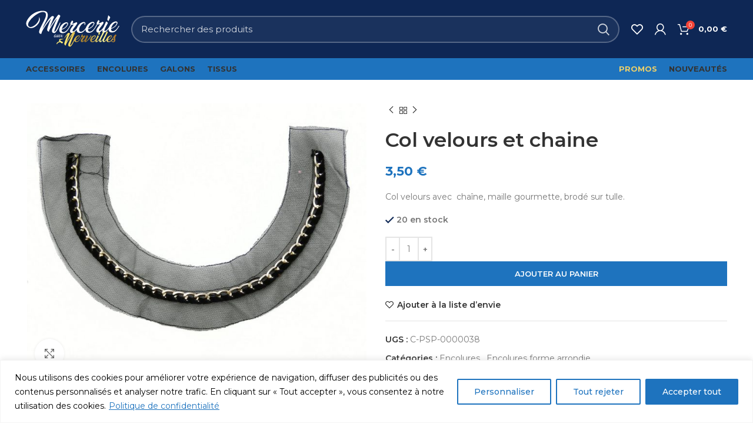

--- FILE ---
content_type: text/html; charset=UTF-8
request_url: https://mercerieauxmerveilles.fr/produit/col-velours-et-chaine/
body_size: 42484
content:
<!DOCTYPE html>
<html lang="fr-FR">
<head>
<meta charset="UTF-8">
<link rel="profile" href="https://gmpg.org/xfn/11">
<link rel="pingback" href="https://mercerieauxmerveilles.fr/xmlrpc.php">
<script>window.MSInputMethodContext && document.documentMode && document.write('<script src="https://mercerieauxmerveilles.fr/wp-content/themes/woodmart/js/libs/ie11CustomProperties.min.js"><\/script>');</script>
<meta name='robots' content='index, follow, max-image-preview:large, max-snippet:-1, max-video-preview:-1' />
<style>img:is([sizes="auto" i], [sizes^="auto," i]) { contain-intrinsic-size: 3000px 1500px }</style>
<!-- This site is optimized with the Yoast SEO plugin v26.4 - https://yoast.com/wordpress/plugins/seo/ -->
<title>Col velours et chaine, Accessoires Couture | Mercerie aux merveilles</title>
<meta name="description" content="Mercerie 100% française. Une vaste sélection d&#039;accessoires, tissus, broderies, décorations pour toutes vos créations en couture." />
<link rel="canonical" href="https://mercerieauxmerveilles.fr/produit/col-velours-et-chaine/" />
<meta property="og:locale" content="fr_FR" />
<meta property="og:type" content="article" />
<meta property="og:title" content="Col velours et chaine, Accessoires Couture | Mercerie aux merveilles" />
<meta property="og:description" content="Mercerie 100% française. Une vaste sélection d&#039;accessoires, tissus, broderies, décorations pour toutes vos créations en couture." />
<meta property="og:url" content="https://mercerieauxmerveilles.fr/produit/col-velours-et-chaine/" />
<meta property="og:site_name" content="Mercerie aux merveilles" />
<meta property="article:publisher" content="https://www.facebook.com/people/Mercerie-Aux-Merveilles/100095072475071/" />
<meta property="article:modified_time" content="2023-08-03T14:12:02+00:00" />
<meta property="og:image" content="https://mercerieauxmerveilles.fr/wp-content/uploads/2023/07/C-PSP-00000038.jpg" />
<meta property="og:image:width" content="1824" />
<meta property="og:image:height" content="1446" />
<meta property="og:image:type" content="image/jpeg" />
<meta name="twitter:card" content="summary_large_image" />
<script type="application/ld+json" class="yoast-schema-graph">{"@context":"https://schema.org","@graph":[{"@type":"WebPage","@id":"https://mercerieauxmerveilles.fr/produit/col-velours-et-chaine/","url":"https://mercerieauxmerveilles.fr/produit/col-velours-et-chaine/","name":"Col velours et chaine, Accessoires Couture | Mercerie aux merveilles","isPartOf":{"@id":"https://mercerieauxmerveilles.fr/#website"},"primaryImageOfPage":{"@id":"https://mercerieauxmerveilles.fr/produit/col-velours-et-chaine/#primaryimage"},"image":{"@id":"https://mercerieauxmerveilles.fr/produit/col-velours-et-chaine/#primaryimage"},"thumbnailUrl":"https://mercerieauxmerveilles.fr/wp-content/uploads/2023/07/C-PSP-00000038.jpg","datePublished":"2023-07-11T14:53:35+00:00","dateModified":"2023-08-03T14:12:02+00:00","description":"Mercerie 100% française. Une vaste sélection d'accessoires, tissus, broderies, décorations pour toutes vos créations en couture.","breadcrumb":{"@id":"https://mercerieauxmerveilles.fr/produit/col-velours-et-chaine/#breadcrumb"},"inLanguage":"fr-FR","potentialAction":[{"@type":"ReadAction","target":["https://mercerieauxmerveilles.fr/produit/col-velours-et-chaine/"]}]},{"@type":"ImageObject","inLanguage":"fr-FR","@id":"https://mercerieauxmerveilles.fr/produit/col-velours-et-chaine/#primaryimage","url":"https://mercerieauxmerveilles.fr/wp-content/uploads/2023/07/C-PSP-00000038.jpg","contentUrl":"https://mercerieauxmerveilles.fr/wp-content/uploads/2023/07/C-PSP-00000038.jpg","width":1824,"height":1446},{"@type":"BreadcrumbList","@id":"https://mercerieauxmerveilles.fr/produit/col-velours-et-chaine/#breadcrumb","itemListElement":[{"@type":"ListItem","position":1,"name":"Accueil","item":"https://mercerieauxmerveilles.fr/"},{"@type":"ListItem","position":2,"name":"Boutique","item":"https://mercerieauxmerveilles.fr/boutique/"},{"@type":"ListItem","position":3,"name":"Col velours et chaine"}]},{"@type":"WebSite","@id":"https://mercerieauxmerveilles.fr/#website","url":"https://mercerieauxmerveilles.fr/","name":"Mercerie aux merveilles","description":"Tissus &amp; Accessoires pour Couture","publisher":{"@id":"https://mercerieauxmerveilles.fr/#organization"},"potentialAction":[{"@type":"SearchAction","target":{"@type":"EntryPoint","urlTemplate":"https://mercerieauxmerveilles.fr/?s={search_term_string}"},"query-input":{"@type":"PropertyValueSpecification","valueRequired":true,"valueName":"search_term_string"}}],"inLanguage":"fr-FR"},{"@type":"Organization","@id":"https://mercerieauxmerveilles.fr/#organization","name":"Mercerie aux merveilles","url":"https://mercerieauxmerveilles.fr/","logo":{"@type":"ImageObject","inLanguage":"fr-FR","@id":"https://mercerieauxmerveilles.fr/#/schema/logo/image/","url":"https://mercerieauxmerveilles.fr/wp-content/uploads/2023/11/mam-avatar.png","contentUrl":"https://mercerieauxmerveilles.fr/wp-content/uploads/2023/11/mam-avatar.png","width":912,"height":912,"caption":"Mercerie aux merveilles"},"image":{"@id":"https://mercerieauxmerveilles.fr/#/schema/logo/image/"},"sameAs":["https://www.facebook.com/people/Mercerie-Aux-Merveilles/100095072475071/","https://www.instagram.com/mercerie_aux_merveilles_/"]}]}</script>
<!-- / Yoast SEO plugin. -->
<link rel='dns-prefetch' href='//fonts.googleapis.com' />
<link rel="alternate" type="application/rss+xml" title="Mercerie aux merveilles &raquo; Flux" href="https://mercerieauxmerveilles.fr/feed/" />
<link rel="alternate" type="application/rss+xml" title="Mercerie aux merveilles &raquo; Flux des commentaires" href="https://mercerieauxmerveilles.fr/comments/feed/" />
<link rel="alternate" type="application/rss+xml" title="Mercerie aux merveilles &raquo; Col velours et chaine Flux des commentaires" href="https://mercerieauxmerveilles.fr/produit/col-velours-et-chaine/feed/" />
<!-- <link rel='stylesheet' id='wp-block-library-css' href='https://mercerieauxmerveilles.fr/wp-includes/css/dist/block-library/style.min.css?ver=6.8.3' type='text/css' media='all' /> -->
<link rel="stylesheet" type="text/css" href="//mercerieauxmerveilles.fr/wp-content/cache/wpfc-minified/f2wn50ua/7rdff.css" media="all"/>
<style id='classic-theme-styles-inline-css' type='text/css'>
/*! This file is auto-generated */
.wp-block-button__link{color:#fff;background-color:#32373c;border-radius:9999px;box-shadow:none;text-decoration:none;padding:calc(.667em + 2px) calc(1.333em + 2px);font-size:1.125em}.wp-block-file__button{background:#32373c;color:#fff;text-decoration:none}
</style>
<style id='safe-svg-svg-icon-style-inline-css' type='text/css'>
.safe-svg-cover{text-align:center}.safe-svg-cover .safe-svg-inside{display:inline-block;max-width:100%}.safe-svg-cover svg{fill:currentColor;height:100%;max-height:100%;max-width:100%;width:100%}
</style>
<style id='global-styles-inline-css' type='text/css'>
:root{--wp--preset--aspect-ratio--square: 1;--wp--preset--aspect-ratio--4-3: 4/3;--wp--preset--aspect-ratio--3-4: 3/4;--wp--preset--aspect-ratio--3-2: 3/2;--wp--preset--aspect-ratio--2-3: 2/3;--wp--preset--aspect-ratio--16-9: 16/9;--wp--preset--aspect-ratio--9-16: 9/16;--wp--preset--color--black: #000000;--wp--preset--color--cyan-bluish-gray: #abb8c3;--wp--preset--color--white: #ffffff;--wp--preset--color--pale-pink: #f78da7;--wp--preset--color--vivid-red: #cf2e2e;--wp--preset--color--luminous-vivid-orange: #ff6900;--wp--preset--color--luminous-vivid-amber: #fcb900;--wp--preset--color--light-green-cyan: #7bdcb5;--wp--preset--color--vivid-green-cyan: #00d084;--wp--preset--color--pale-cyan-blue: #8ed1fc;--wp--preset--color--vivid-cyan-blue: #0693e3;--wp--preset--color--vivid-purple: #9b51e0;--wp--preset--gradient--vivid-cyan-blue-to-vivid-purple: linear-gradient(135deg,rgba(6,147,227,1) 0%,rgb(155,81,224) 100%);--wp--preset--gradient--light-green-cyan-to-vivid-green-cyan: linear-gradient(135deg,rgb(122,220,180) 0%,rgb(0,208,130) 100%);--wp--preset--gradient--luminous-vivid-amber-to-luminous-vivid-orange: linear-gradient(135deg,rgba(252,185,0,1) 0%,rgba(255,105,0,1) 100%);--wp--preset--gradient--luminous-vivid-orange-to-vivid-red: linear-gradient(135deg,rgba(255,105,0,1) 0%,rgb(207,46,46) 100%);--wp--preset--gradient--very-light-gray-to-cyan-bluish-gray: linear-gradient(135deg,rgb(238,238,238) 0%,rgb(169,184,195) 100%);--wp--preset--gradient--cool-to-warm-spectrum: linear-gradient(135deg,rgb(74,234,220) 0%,rgb(151,120,209) 20%,rgb(207,42,186) 40%,rgb(238,44,130) 60%,rgb(251,105,98) 80%,rgb(254,248,76) 100%);--wp--preset--gradient--blush-light-purple: linear-gradient(135deg,rgb(255,206,236) 0%,rgb(152,150,240) 100%);--wp--preset--gradient--blush-bordeaux: linear-gradient(135deg,rgb(254,205,165) 0%,rgb(254,45,45) 50%,rgb(107,0,62) 100%);--wp--preset--gradient--luminous-dusk: linear-gradient(135deg,rgb(255,203,112) 0%,rgb(199,81,192) 50%,rgb(65,88,208) 100%);--wp--preset--gradient--pale-ocean: linear-gradient(135deg,rgb(255,245,203) 0%,rgb(182,227,212) 50%,rgb(51,167,181) 100%);--wp--preset--gradient--electric-grass: linear-gradient(135deg,rgb(202,248,128) 0%,rgb(113,206,126) 100%);--wp--preset--gradient--midnight: linear-gradient(135deg,rgb(2,3,129) 0%,rgb(40,116,252) 100%);--wp--preset--font-size--small: 13px;--wp--preset--font-size--medium: 20px;--wp--preset--font-size--large: 36px;--wp--preset--font-size--x-large: 42px;--wp--preset--spacing--20: 0.44rem;--wp--preset--spacing--30: 0.67rem;--wp--preset--spacing--40: 1rem;--wp--preset--spacing--50: 1.5rem;--wp--preset--spacing--60: 2.25rem;--wp--preset--spacing--70: 3.38rem;--wp--preset--spacing--80: 5.06rem;--wp--preset--shadow--natural: 6px 6px 9px rgba(0, 0, 0, 0.2);--wp--preset--shadow--deep: 12px 12px 50px rgba(0, 0, 0, 0.4);--wp--preset--shadow--sharp: 6px 6px 0px rgba(0, 0, 0, 0.2);--wp--preset--shadow--outlined: 6px 6px 0px -3px rgba(255, 255, 255, 1), 6px 6px rgba(0, 0, 0, 1);--wp--preset--shadow--crisp: 6px 6px 0px rgba(0, 0, 0, 1);}:where(.is-layout-flex){gap: 0.5em;}:where(.is-layout-grid){gap: 0.5em;}body .is-layout-flex{display: flex;}.is-layout-flex{flex-wrap: wrap;align-items: center;}.is-layout-flex > :is(*, div){margin: 0;}body .is-layout-grid{display: grid;}.is-layout-grid > :is(*, div){margin: 0;}:where(.wp-block-columns.is-layout-flex){gap: 2em;}:where(.wp-block-columns.is-layout-grid){gap: 2em;}:where(.wp-block-post-template.is-layout-flex){gap: 1.25em;}:where(.wp-block-post-template.is-layout-grid){gap: 1.25em;}.has-black-color{color: var(--wp--preset--color--black) !important;}.has-cyan-bluish-gray-color{color: var(--wp--preset--color--cyan-bluish-gray) !important;}.has-white-color{color: var(--wp--preset--color--white) !important;}.has-pale-pink-color{color: var(--wp--preset--color--pale-pink) !important;}.has-vivid-red-color{color: var(--wp--preset--color--vivid-red) !important;}.has-luminous-vivid-orange-color{color: var(--wp--preset--color--luminous-vivid-orange) !important;}.has-luminous-vivid-amber-color{color: var(--wp--preset--color--luminous-vivid-amber) !important;}.has-light-green-cyan-color{color: var(--wp--preset--color--light-green-cyan) !important;}.has-vivid-green-cyan-color{color: var(--wp--preset--color--vivid-green-cyan) !important;}.has-pale-cyan-blue-color{color: var(--wp--preset--color--pale-cyan-blue) !important;}.has-vivid-cyan-blue-color{color: var(--wp--preset--color--vivid-cyan-blue) !important;}.has-vivid-purple-color{color: var(--wp--preset--color--vivid-purple) !important;}.has-black-background-color{background-color: var(--wp--preset--color--black) !important;}.has-cyan-bluish-gray-background-color{background-color: var(--wp--preset--color--cyan-bluish-gray) !important;}.has-white-background-color{background-color: var(--wp--preset--color--white) !important;}.has-pale-pink-background-color{background-color: var(--wp--preset--color--pale-pink) !important;}.has-vivid-red-background-color{background-color: var(--wp--preset--color--vivid-red) !important;}.has-luminous-vivid-orange-background-color{background-color: var(--wp--preset--color--luminous-vivid-orange) !important;}.has-luminous-vivid-amber-background-color{background-color: var(--wp--preset--color--luminous-vivid-amber) !important;}.has-light-green-cyan-background-color{background-color: var(--wp--preset--color--light-green-cyan) !important;}.has-vivid-green-cyan-background-color{background-color: var(--wp--preset--color--vivid-green-cyan) !important;}.has-pale-cyan-blue-background-color{background-color: var(--wp--preset--color--pale-cyan-blue) !important;}.has-vivid-cyan-blue-background-color{background-color: var(--wp--preset--color--vivid-cyan-blue) !important;}.has-vivid-purple-background-color{background-color: var(--wp--preset--color--vivid-purple) !important;}.has-black-border-color{border-color: var(--wp--preset--color--black) !important;}.has-cyan-bluish-gray-border-color{border-color: var(--wp--preset--color--cyan-bluish-gray) !important;}.has-white-border-color{border-color: var(--wp--preset--color--white) !important;}.has-pale-pink-border-color{border-color: var(--wp--preset--color--pale-pink) !important;}.has-vivid-red-border-color{border-color: var(--wp--preset--color--vivid-red) !important;}.has-luminous-vivid-orange-border-color{border-color: var(--wp--preset--color--luminous-vivid-orange) !important;}.has-luminous-vivid-amber-border-color{border-color: var(--wp--preset--color--luminous-vivid-amber) !important;}.has-light-green-cyan-border-color{border-color: var(--wp--preset--color--light-green-cyan) !important;}.has-vivid-green-cyan-border-color{border-color: var(--wp--preset--color--vivid-green-cyan) !important;}.has-pale-cyan-blue-border-color{border-color: var(--wp--preset--color--pale-cyan-blue) !important;}.has-vivid-cyan-blue-border-color{border-color: var(--wp--preset--color--vivid-cyan-blue) !important;}.has-vivid-purple-border-color{border-color: var(--wp--preset--color--vivid-purple) !important;}.has-vivid-cyan-blue-to-vivid-purple-gradient-background{background: var(--wp--preset--gradient--vivid-cyan-blue-to-vivid-purple) !important;}.has-light-green-cyan-to-vivid-green-cyan-gradient-background{background: var(--wp--preset--gradient--light-green-cyan-to-vivid-green-cyan) !important;}.has-luminous-vivid-amber-to-luminous-vivid-orange-gradient-background{background: var(--wp--preset--gradient--luminous-vivid-amber-to-luminous-vivid-orange) !important;}.has-luminous-vivid-orange-to-vivid-red-gradient-background{background: var(--wp--preset--gradient--luminous-vivid-orange-to-vivid-red) !important;}.has-very-light-gray-to-cyan-bluish-gray-gradient-background{background: var(--wp--preset--gradient--very-light-gray-to-cyan-bluish-gray) !important;}.has-cool-to-warm-spectrum-gradient-background{background: var(--wp--preset--gradient--cool-to-warm-spectrum) !important;}.has-blush-light-purple-gradient-background{background: var(--wp--preset--gradient--blush-light-purple) !important;}.has-blush-bordeaux-gradient-background{background: var(--wp--preset--gradient--blush-bordeaux) !important;}.has-luminous-dusk-gradient-background{background: var(--wp--preset--gradient--luminous-dusk) !important;}.has-pale-ocean-gradient-background{background: var(--wp--preset--gradient--pale-ocean) !important;}.has-electric-grass-gradient-background{background: var(--wp--preset--gradient--electric-grass) !important;}.has-midnight-gradient-background{background: var(--wp--preset--gradient--midnight) !important;}.has-small-font-size{font-size: var(--wp--preset--font-size--small) !important;}.has-medium-font-size{font-size: var(--wp--preset--font-size--medium) !important;}.has-large-font-size{font-size: var(--wp--preset--font-size--large) !important;}.has-x-large-font-size{font-size: var(--wp--preset--font-size--x-large) !important;}
:where(.wp-block-post-template.is-layout-flex){gap: 1.25em;}:where(.wp-block-post-template.is-layout-grid){gap: 1.25em;}
:where(.wp-block-columns.is-layout-flex){gap: 2em;}:where(.wp-block-columns.is-layout-grid){gap: 2em;}
:root :where(.wp-block-pullquote){font-size: 1.5em;line-height: 1.6;}
</style>
<style id='woocommerce-inline-inline-css' type='text/css'>
.woocommerce form .form-row .required { visibility: visible; }
</style>
<!-- <link rel='stylesheet' id='brands-styles-css' href='https://mercerieauxmerveilles.fr/wp-content/plugins/woocommerce/assets/css/brands.css?ver=10.3.5' type='text/css' media='all' /> -->
<!-- <link rel='stylesheet' id='js_composer_front-css' href='https://mercerieauxmerveilles.fr/wp-content/plugins/js_composer/assets/css/js_composer.min.css?ver=8.6.1' type='text/css' media='all' /> -->
<!-- <link rel='stylesheet' id='bootstrap-css' href='https://mercerieauxmerveilles.fr/wp-content/themes/woodmart/css/bootstrap-light.min.css?ver=7.0.4' type='text/css' media='all' /> -->
<!-- <link rel='stylesheet' id='woodmart-style-css' href='https://mercerieauxmerveilles.fr/wp-content/themes/woodmart/css/parts/base.min.css?ver=7.0.4' type='text/css' media='all' /> -->
<!-- <link rel='stylesheet' id='wd-widget-recent-post-comments-css' href='https://mercerieauxmerveilles.fr/wp-content/themes/woodmart/css/parts/widget-recent-post-comments.min.css?ver=7.0.4' type='text/css' media='all' /> -->
<!-- <link rel='stylesheet' id='wd-widget-wd-recent-posts-css' href='https://mercerieauxmerveilles.fr/wp-content/themes/woodmart/css/parts/widget-wd-recent-posts.min.css?ver=7.0.4' type='text/css' media='all' /> -->
<!-- <link rel='stylesheet' id='wd-widget-nav-css' href='https://mercerieauxmerveilles.fr/wp-content/themes/woodmart/css/parts/widget-nav.min.css?ver=7.0.4' type='text/css' media='all' /> -->
<!-- <link rel='stylesheet' id='wd-widget-wd-layered-nav-css' href='https://mercerieauxmerveilles.fr/wp-content/themes/woodmart/css/parts/woo-widget-wd-layered-nav.min.css?ver=7.0.4' type='text/css' media='all' /> -->
<!-- <link rel='stylesheet' id='wd-woo-mod-swatches-base-css' href='https://mercerieauxmerveilles.fr/wp-content/themes/woodmart/css/parts/woo-mod-swatches-base.min.css?ver=7.0.4' type='text/css' media='all' /> -->
<!-- <link rel='stylesheet' id='wd-woo-mod-swatches-filter-css' href='https://mercerieauxmerveilles.fr/wp-content/themes/woodmart/css/parts/woo-mod-swatches-filter.min.css?ver=7.0.4' type='text/css' media='all' /> -->
<!-- <link rel='stylesheet' id='wd-widget-layered-nav-stock-status-css' href='https://mercerieauxmerveilles.fr/wp-content/themes/woodmart/css/parts/woo-widget-layered-nav-stock-status.min.css?ver=7.0.4' type='text/css' media='all' /> -->
<!-- <link rel='stylesheet' id='wd-widget-product-list-css' href='https://mercerieauxmerveilles.fr/wp-content/themes/woodmart/css/parts/woo-widget-product-list.min.css?ver=7.0.4' type='text/css' media='all' /> -->
<!-- <link rel='stylesheet' id='wd-widget-slider-price-filter-css' href='https://mercerieauxmerveilles.fr/wp-content/themes/woodmart/css/parts/woo-widget-slider-price-filter.min.css?ver=7.0.4' type='text/css' media='all' /> -->
<!-- <link rel='stylesheet' id='wd-wp-gutenberg-css' href='https://mercerieauxmerveilles.fr/wp-content/themes/woodmart/css/parts/wp-gutenberg.min.css?ver=7.0.4' type='text/css' media='all' /> -->
<!-- <link rel='stylesheet' id='wd-wpcf7-css' href='https://mercerieauxmerveilles.fr/wp-content/themes/woodmart/css/parts/int-wpcf7.min.css?ver=7.0.4' type='text/css' media='all' /> -->
<!-- <link rel='stylesheet' id='wd-revolution-slider-css' href='https://mercerieauxmerveilles.fr/wp-content/themes/woodmart/css/parts/int-rev-slider.min.css?ver=7.0.4' type='text/css' media='all' /> -->
<!-- <link rel='stylesheet' id='wd-base-deprecated-css' href='https://mercerieauxmerveilles.fr/wp-content/themes/woodmart/css/parts/base-deprecated.min.css?ver=7.0.4' type='text/css' media='all' /> -->
<!-- <link rel='stylesheet' id='wd-wpbakery-base-css' href='https://mercerieauxmerveilles.fr/wp-content/themes/woodmart/css/parts/int-wpb-base.min.css?ver=7.0.4' type='text/css' media='all' /> -->
<!-- <link rel='stylesheet' id='wd-wpbakery-base-deprecated-css' href='https://mercerieauxmerveilles.fr/wp-content/themes/woodmart/css/parts/int-wpb-base-deprecated.min.css?ver=7.0.4' type='text/css' media='all' /> -->
<!-- <link rel='stylesheet' id='wd-woocommerce-base-css' href='https://mercerieauxmerveilles.fr/wp-content/themes/woodmart/css/parts/woocommerce-base.min.css?ver=7.0.4' type='text/css' media='all' /> -->
<!-- <link rel='stylesheet' id='wd-mod-star-rating-css' href='https://mercerieauxmerveilles.fr/wp-content/themes/woodmart/css/parts/mod-star-rating.min.css?ver=7.0.4' type='text/css' media='all' /> -->
<!-- <link rel='stylesheet' id='wd-woo-el-track-order-css' href='https://mercerieauxmerveilles.fr/wp-content/themes/woodmart/css/parts/woo-el-track-order.min.css?ver=7.0.4' type='text/css' media='all' /> -->
<!-- <link rel='stylesheet' id='wd-woo-gutenberg-css' href='https://mercerieauxmerveilles.fr/wp-content/themes/woodmart/css/parts/woo-gutenberg.min.css?ver=7.0.4' type='text/css' media='all' /> -->
<!-- <link rel='stylesheet' id='wd-woo-mod-quantity-css' href='https://mercerieauxmerveilles.fr/wp-content/themes/woodmart/css/parts/woo-mod-quantity.min.css?ver=7.0.4' type='text/css' media='all' /> -->
<!-- <link rel='stylesheet' id='wd-woo-opt-free-progress-bar-css' href='https://mercerieauxmerveilles.fr/wp-content/themes/woodmart/css/parts/woo-opt-free-progress-bar.min.css?ver=7.0.4' type='text/css' media='all' /> -->
<!-- <link rel='stylesheet' id='wd-woo-mod-progress-bar-css' href='https://mercerieauxmerveilles.fr/wp-content/themes/woodmart/css/parts/woo-mod-progress-bar.min.css?ver=7.0.4' type='text/css' media='all' /> -->
<!-- <link rel='stylesheet' id='wd-woo-single-prod-el-base-css' href='https://mercerieauxmerveilles.fr/wp-content/themes/woodmart/css/parts/woo-single-prod-el-base.min.css?ver=7.0.4' type='text/css' media='all' /> -->
<!-- <link rel='stylesheet' id='wd-woo-mod-stock-status-css' href='https://mercerieauxmerveilles.fr/wp-content/themes/woodmart/css/parts/woo-mod-stock-status.min.css?ver=7.0.4' type='text/css' media='all' /> -->
<!-- <link rel='stylesheet' id='wd-woo-mod-shop-attributes-css' href='https://mercerieauxmerveilles.fr/wp-content/themes/woodmart/css/parts/woo-mod-shop-attributes.min.css?ver=7.0.4' type='text/css' media='all' /> -->
<!-- <link rel='stylesheet' id='xts-style-header_710725-css' href='https://mercerieauxmerveilles.fr/wp-content/uploads/2023/10/xts-header_710725-1697732285.css?ver=7.0.4' type='text/css' media='all' /> -->
<!-- <link rel='stylesheet' id='xts-style-theme_settings_default-css' href='https://mercerieauxmerveilles.fr/wp-content/uploads/2023/10/xts-theme_settings_default-1698052213.css?ver=7.0.4' type='text/css' media='all' /> -->
<link rel="stylesheet" type="text/css" href="//mercerieauxmerveilles.fr/wp-content/cache/wpfc-minified/e5i4qyua/7tk93.css" media="all"/>
<link rel='stylesheet' id='xts-google-fonts-css' href='https://fonts.googleapis.com/css?family=Montserrat%3A400%2C600%2C500%2C700&#038;ver=7.0.4' type='text/css' media='all' />
<script type="text/javascript" id="cookie-law-info-js-extra">
/* <![CDATA[ */
var _ckyConfig = {"_ipData":[],"_assetsURL":"https:\/\/mercerieauxmerveilles.fr\/wp-content\/plugins\/cookie-law-info\/lite\/frontend\/images\/","_publicURL":"https:\/\/mercerieauxmerveilles.fr","_expiry":"365","_categories":[{"name":"N\u00e9cessaire","slug":"necessary","isNecessary":true,"ccpaDoNotSell":true,"cookies":[],"active":true,"defaultConsent":{"gdpr":true,"ccpa":true}},{"name":"Fonctionnelle","slug":"functional","isNecessary":false,"ccpaDoNotSell":true,"cookies":[],"active":true,"defaultConsent":{"gdpr":false,"ccpa":false}},{"name":"Analytique","slug":"analytics","isNecessary":false,"ccpaDoNotSell":true,"cookies":[],"active":true,"defaultConsent":{"gdpr":false,"ccpa":false}},{"name":"Performance","slug":"performance","isNecessary":false,"ccpaDoNotSell":true,"cookies":[],"active":true,"defaultConsent":{"gdpr":false,"ccpa":false}},{"name":"Publicit\u00e9","slug":"advertisement","isNecessary":false,"ccpaDoNotSell":true,"cookies":[],"active":true,"defaultConsent":{"gdpr":false,"ccpa":false}}],"_activeLaw":"gdpr","_rootDomain":"","_block":"1","_showBanner":"1","_bannerConfig":{"settings":{"type":"banner","preferenceCenterType":"popup","position":"bottom","applicableLaw":"gdpr"},"behaviours":{"reloadBannerOnAccept":false,"loadAnalyticsByDefault":false,"animations":{"onLoad":"animate","onHide":"sticky"}},"config":{"revisitConsent":{"status":false,"tag":"revisit-consent","position":"bottom-left","meta":{"url":"#"},"styles":{"background-color":"#1e73be"},"elements":{"title":{"type":"text","tag":"revisit-consent-title","status":true,"styles":{"color":"#0056a7"}}}},"preferenceCenter":{"toggle":{"status":true,"tag":"detail-category-toggle","type":"toggle","states":{"active":{"styles":{"background-color":"#1863DC"}},"inactive":{"styles":{"background-color":"#D0D5D2"}}}}},"categoryPreview":{"status":false,"toggle":{"status":true,"tag":"detail-category-preview-toggle","type":"toggle","states":{"active":{"styles":{"background-color":"#1863DC"}},"inactive":{"styles":{"background-color":"#D0D5D2"}}}}},"videoPlaceholder":{"status":true,"styles":{"background-color":"#000000","border-color":"#000000","color":"#ffffff"}},"readMore":{"status":true,"tag":"readmore-button","type":"link","meta":{"noFollow":true,"newTab":true},"styles":{"color":"#1e73be","background-color":"transparent","border-color":"transparent"}},"showMore":{"status":true,"tag":"show-desc-button","type":"button","styles":{"color":"#1863DC"}},"showLess":{"status":true,"tag":"hide-desc-button","type":"button","styles":{"color":"#1863DC"}},"alwaysActive":{"status":true,"tag":"always-active","styles":{"color":"#008000"}},"manualLinks":{"status":true,"tag":"manual-links","type":"link","styles":{"color":"#1863DC"}},"auditTable":{"status":true},"optOption":{"status":true,"toggle":{"status":true,"tag":"optout-option-toggle","type":"toggle","states":{"active":{"styles":{"background-color":"#1863dc"}},"inactive":{"styles":{"background-color":"#FFFFFF"}}}}}}},"_version":"3.3.7","_logConsent":"1","_tags":[{"tag":"accept-button","styles":{"color":"#FFFFFF","background-color":"#1e73be","border-color":"#1e73be"}},{"tag":"reject-button","styles":{"color":"#1e73be","background-color":"transparent","border-color":"#1e73be"}},{"tag":"settings-button","styles":{"color":"#1e73be","background-color":"transparent","border-color":"#1e73be"}},{"tag":"readmore-button","styles":{"color":"#1e73be","background-color":"transparent","border-color":"transparent"}},{"tag":"donotsell-button","styles":{"color":"#1863DC","background-color":"transparent","border-color":"transparent"}},{"tag":"show-desc-button","styles":{"color":"#1863DC"}},{"tag":"hide-desc-button","styles":{"color":"#1863DC"}},{"tag":"cky-always-active","styles":[]},{"tag":"cky-link","styles":[]},{"tag":"accept-button","styles":{"color":"#FFFFFF","background-color":"#1e73be","border-color":"#1e73be"}},{"tag":"revisit-consent","styles":{"background-color":"#1e73be"}}],"_shortCodes":[{"key":"cky_readmore","content":"<a href=\"https:\/\/mercerieauxmerveilles.fr\/politique-de-confidentialite\/\" class=\"cky-policy\" aria-label=\"Politique de confidentialit\u00e9\" target=\"_blank\" rel=\"noopener\" data-cky-tag=\"readmore-button\">Politique de confidentialit\u00e9<\/a>","tag":"readmore-button","status":true,"attributes":{"rel":"nofollow","target":"_blank"}},{"key":"cky_show_desc","content":"<button class=\"cky-show-desc-btn\" data-cky-tag=\"show-desc-button\" aria-label=\"Afficher plus\">Afficher plus<\/button>","tag":"show-desc-button","status":true,"attributes":[]},{"key":"cky_hide_desc","content":"<button class=\"cky-show-desc-btn\" data-cky-tag=\"hide-desc-button\" aria-label=\"Afficher moins\">Afficher moins<\/button>","tag":"hide-desc-button","status":true,"attributes":[]},{"key":"cky_optout_show_desc","content":"[cky_optout_show_desc]","tag":"optout-show-desc-button","status":true,"attributes":[]},{"key":"cky_optout_hide_desc","content":"[cky_optout_hide_desc]","tag":"optout-hide-desc-button","status":true,"attributes":[]},{"key":"cky_category_toggle_label","content":"[cky_{{status}}_category_label] [cky_preference_{{category_slug}}_title]","tag":"","status":true,"attributes":[]},{"key":"cky_enable_category_label","content":"Activer","tag":"","status":true,"attributes":[]},{"key":"cky_disable_category_label","content":"D\u00e9sactiver","tag":"","status":true,"attributes":[]},{"key":"cky_video_placeholder","content":"<div class=\"video-placeholder-normal\" data-cky-tag=\"video-placeholder\" id=\"[UNIQUEID]\"><p class=\"video-placeholder-text-normal\" data-cky-tag=\"placeholder-title\">Veuillez accepter le consentement des cookies<\/p><\/div>","tag":"","status":true,"attributes":[]},{"key":"cky_enable_optout_label","content":"Activer","tag":"","status":true,"attributes":[]},{"key":"cky_disable_optout_label","content":"D\u00e9sactiver","tag":"","status":true,"attributes":[]},{"key":"cky_optout_toggle_label","content":"[cky_{{status}}_optout_label] [cky_optout_option_title]","tag":"","status":true,"attributes":[]},{"key":"cky_optout_option_title","content":"Ne pas vendre ou partager mes informations personnelles","tag":"","status":true,"attributes":[]},{"key":"cky_optout_close_label","content":"Fermer","tag":"","status":true,"attributes":[]},{"key":"cky_preference_close_label","content":"Fermer","tag":"","status":true,"attributes":[]}],"_rtl":"","_language":"fr","_providersToBlock":[]};
var _ckyStyles = {"css":".cky-overlay{background: #000000; opacity: 0.4; position: fixed; top: 0; left: 0; width: 100%; height: 100%; z-index: 99999999;}.cky-hide{display: none;}.cky-btn-revisit-wrapper{display: flex; align-items: center; justify-content: center; background: #0056a7; width: 45px; height: 45px; border-radius: 50%; position: fixed; z-index: 999999; cursor: pointer;}.cky-revisit-bottom-left{bottom: 15px; left: 15px;}.cky-revisit-bottom-right{bottom: 15px; right: 15px;}.cky-btn-revisit-wrapper .cky-btn-revisit{display: flex; align-items: center; justify-content: center; background: none; border: none; cursor: pointer; position: relative; margin: 0; padding: 0;}.cky-btn-revisit-wrapper .cky-btn-revisit img{max-width: fit-content; margin: 0; height: 30px; width: 30px;}.cky-revisit-bottom-left:hover::before{content: attr(data-tooltip); position: absolute; background: #4e4b66; color: #ffffff; left: calc(100% + 7px); font-size: 12px; line-height: 16px; width: max-content; padding: 4px 8px; border-radius: 4px;}.cky-revisit-bottom-left:hover::after{position: absolute; content: \"\"; border: 5px solid transparent; left: calc(100% + 2px); border-left-width: 0; border-right-color: #4e4b66;}.cky-revisit-bottom-right:hover::before{content: attr(data-tooltip); position: absolute; background: #4e4b66; color: #ffffff; right: calc(100% + 7px); font-size: 12px; line-height: 16px; width: max-content; padding: 4px 8px; border-radius: 4px;}.cky-revisit-bottom-right:hover::after{position: absolute; content: \"\"; border: 5px solid transparent; right: calc(100% + 2px); border-right-width: 0; border-left-color: #4e4b66;}.cky-revisit-hide{display: none;}.cky-consent-container{position: fixed; width: 100%; box-sizing: border-box; z-index: 9999999;}.cky-consent-container .cky-consent-bar{background: #ffffff; border: 1px solid; padding: 16.5px 24px; box-shadow: 0 -1px 10px 0 #acabab4d;}.cky-banner-bottom{bottom: 0; left: 0;}.cky-banner-top{top: 0; left: 0;}.cky-custom-brand-logo-wrapper .cky-custom-brand-logo{width: 100px; height: auto; margin: 0 0 12px 0;}.cky-notice .cky-title{color: #212121; font-weight: 700; font-size: 18px; line-height: 24px; margin: 0 0 12px 0;}.cky-notice-group{display: flex; justify-content: space-between; align-items: center; font-size: 14px; line-height: 24px; font-weight: 400;}.cky-notice-des *,.cky-preference-content-wrapper *,.cky-accordion-header-des *,.cky-gpc-wrapper .cky-gpc-desc *{font-size: 14px;}.cky-notice-des{color: #212121; font-size: 14px; line-height: 24px; font-weight: 400;}.cky-notice-des img{height: 25px; width: 25px;}.cky-consent-bar .cky-notice-des p,.cky-gpc-wrapper .cky-gpc-desc p,.cky-preference-body-wrapper .cky-preference-content-wrapper p,.cky-accordion-header-wrapper .cky-accordion-header-des p,.cky-cookie-des-table li div:last-child p{color: inherit; margin-top: 0; overflow-wrap: break-word;}.cky-notice-des P:last-child,.cky-preference-content-wrapper p:last-child,.cky-cookie-des-table li div:last-child p:last-child,.cky-gpc-wrapper .cky-gpc-desc p:last-child{margin-bottom: 0;}.cky-notice-des a.cky-policy,.cky-notice-des button.cky-policy{font-size: 14px; color: #1863dc; white-space: nowrap; cursor: pointer; background: transparent; border: 1px solid; text-decoration: underline;}.cky-notice-des button.cky-policy{padding: 0;}.cky-notice-des a.cky-policy:focus-visible,.cky-notice-des button.cky-policy:focus-visible,.cky-preference-content-wrapper .cky-show-desc-btn:focus-visible,.cky-accordion-header .cky-accordion-btn:focus-visible,.cky-preference-header .cky-btn-close:focus-visible,.cky-switch input[type=\"checkbox\"]:focus-visible,.cky-footer-wrapper a:focus-visible,.cky-btn:focus-visible{outline: 2px solid #1863dc; outline-offset: 2px;}.cky-btn:focus:not(:focus-visible),.cky-accordion-header .cky-accordion-btn:focus:not(:focus-visible),.cky-preference-content-wrapper .cky-show-desc-btn:focus:not(:focus-visible),.cky-btn-revisit-wrapper .cky-btn-revisit:focus:not(:focus-visible),.cky-preference-header .cky-btn-close:focus:not(:focus-visible),.cky-consent-bar .cky-banner-btn-close:focus:not(:focus-visible){outline: 0;}button.cky-show-desc-btn:not(:hover):not(:active){color: #1863dc; background: transparent;}button.cky-accordion-btn:not(:hover):not(:active),button.cky-banner-btn-close:not(:hover):not(:active),button.cky-btn-close:not(:hover):not(:active),button.cky-btn-revisit:not(:hover):not(:active){background: transparent;}.cky-consent-bar button:hover,.cky-modal.cky-modal-open button:hover,.cky-consent-bar button:focus,.cky-modal.cky-modal-open button:focus{text-decoration: none;}.cky-notice-btn-wrapper{display: flex; justify-content: center; align-items: center; margin-left: 15px;}.cky-notice-btn-wrapper .cky-btn{text-shadow: none; box-shadow: none;}.cky-btn{font-size: 14px; font-family: inherit; line-height: 24px; padding: 8px 27px; font-weight: 500; margin: 0 8px 0 0; border-radius: 2px; white-space: nowrap; cursor: pointer; text-align: center; text-transform: none; min-height: 0;}.cky-btn:hover{opacity: 0.8;}.cky-btn-customize{color: #1863dc; background: transparent; border: 2px solid #1863dc;}.cky-btn-reject{color: #1863dc; background: transparent; border: 2px solid #1863dc;}.cky-btn-accept{background: #1863dc; color: #ffffff; border: 2px solid #1863dc;}.cky-btn:last-child{margin-right: 0;}@media (max-width: 768px){.cky-notice-group{display: block;}.cky-notice-btn-wrapper{margin-left: 0;}.cky-notice-btn-wrapper .cky-btn{flex: auto; max-width: 100%; margin-top: 10px; white-space: unset;}}@media (max-width: 576px){.cky-notice-btn-wrapper{flex-direction: column;}.cky-custom-brand-logo-wrapper, .cky-notice .cky-title, .cky-notice-des, .cky-notice-btn-wrapper{padding: 0 28px;}.cky-consent-container .cky-consent-bar{padding: 16.5px 0;}.cky-notice-des{max-height: 40vh; overflow-y: scroll;}.cky-notice-btn-wrapper .cky-btn{width: 100%; padding: 8px; margin-right: 0;}.cky-notice-btn-wrapper .cky-btn-accept{order: 1;}.cky-notice-btn-wrapper .cky-btn-reject{order: 3;}.cky-notice-btn-wrapper .cky-btn-customize{order: 2;}}@media (max-height: 480px){.cky-consent-container{max-height: 100vh;overflow-y: scroll}.cky-notice-des{max-height: unset;overflow-y: unset}.cky-preference-center{height: 100vh;overflow: auto !important}.cky-preference-center .cky-preference-body-wrapper{overflow: unset}}@media (max-width: 425px){.cky-custom-brand-logo-wrapper, .cky-notice .cky-title, .cky-notice-des, .cky-notice-btn-wrapper{padding: 0 24px;}.cky-notice-btn-wrapper{flex-direction: column;}.cky-btn{width: 100%; margin: 10px 0 0 0;}.cky-notice-btn-wrapper .cky-btn-customize{order: 2;}.cky-notice-btn-wrapper .cky-btn-reject{order: 3;}.cky-notice-btn-wrapper .cky-btn-accept{order: 1; margin-top: 16px;}}@media (max-width: 352px){.cky-notice .cky-title{font-size: 16px;}.cky-notice-des *{font-size: 12px;}.cky-notice-des, .cky-btn{font-size: 12px;}}.cky-modal.cky-modal-open{display: flex; visibility: visible; -webkit-transform: translate(-50%, -50%); -moz-transform: translate(-50%, -50%); -ms-transform: translate(-50%, -50%); -o-transform: translate(-50%, -50%); transform: translate(-50%, -50%); top: 50%; left: 50%; transition: all 1s ease;}.cky-modal{box-shadow: 0 32px 68px rgba(0, 0, 0, 0.3); margin: 0 auto; position: fixed; max-width: 100%; background: #ffffff; top: 50%; box-sizing: border-box; border-radius: 6px; z-index: 999999999; color: #212121; -webkit-transform: translate(-50%, 100%); -moz-transform: translate(-50%, 100%); -ms-transform: translate(-50%, 100%); -o-transform: translate(-50%, 100%); transform: translate(-50%, 100%); visibility: hidden; transition: all 0s ease;}.cky-preference-center{max-height: 79vh; overflow: hidden; width: 845px; overflow: hidden; flex: 1 1 0; display: flex; flex-direction: column; border-radius: 6px;}.cky-preference-header{display: flex; align-items: center; justify-content: space-between; padding: 22px 24px; border-bottom: 1px solid;}.cky-preference-header .cky-preference-title{font-size: 18px; font-weight: 700; line-height: 24px;}.cky-preference-header .cky-btn-close{margin: 0; cursor: pointer; vertical-align: middle; padding: 0; background: none; border: none; width: 24px; height: 24px; min-height: 0; line-height: 0; text-shadow: none; box-shadow: none;}.cky-preference-header .cky-btn-close img{margin: 0; height: 10px; width: 10px;}.cky-preference-body-wrapper{padding: 0 24px; flex: 1; overflow: auto; box-sizing: border-box;}.cky-preference-content-wrapper,.cky-gpc-wrapper .cky-gpc-desc{font-size: 14px; line-height: 24px; font-weight: 400; padding: 12px 0;}.cky-preference-content-wrapper{border-bottom: 1px solid;}.cky-preference-content-wrapper img{height: 25px; width: 25px;}.cky-preference-content-wrapper .cky-show-desc-btn{font-size: 14px; font-family: inherit; color: #1863dc; text-decoration: none; line-height: 24px; padding: 0; margin: 0; white-space: nowrap; cursor: pointer; background: transparent; border-color: transparent; text-transform: none; min-height: 0; text-shadow: none; box-shadow: none;}.cky-accordion-wrapper{margin-bottom: 10px;}.cky-accordion{border-bottom: 1px solid;}.cky-accordion:last-child{border-bottom: none;}.cky-accordion .cky-accordion-item{display: flex; margin-top: 10px;}.cky-accordion .cky-accordion-body{display: none;}.cky-accordion.cky-accordion-active .cky-accordion-body{display: block; padding: 0 22px; margin-bottom: 16px;}.cky-accordion-header-wrapper{cursor: pointer; width: 100%;}.cky-accordion-item .cky-accordion-header{display: flex; justify-content: space-between; align-items: center;}.cky-accordion-header .cky-accordion-btn{font-size: 16px; font-family: inherit; color: #212121; line-height: 24px; background: none; border: none; font-weight: 700; padding: 0; margin: 0; cursor: pointer; text-transform: none; min-height: 0; text-shadow: none; box-shadow: none;}.cky-accordion-header .cky-always-active{color: #008000; font-weight: 600; line-height: 24px; font-size: 14px;}.cky-accordion-header-des{font-size: 14px; line-height: 24px; margin: 10px 0 16px 0;}.cky-accordion-chevron{margin-right: 22px; position: relative; cursor: pointer;}.cky-accordion-chevron-hide{display: none;}.cky-accordion .cky-accordion-chevron i::before{content: \"\"; position: absolute; border-right: 1.4px solid; border-bottom: 1.4px solid; border-color: inherit; height: 6px; width: 6px; -webkit-transform: rotate(-45deg); -moz-transform: rotate(-45deg); -ms-transform: rotate(-45deg); -o-transform: rotate(-45deg); transform: rotate(-45deg); transition: all 0.2s ease-in-out; top: 8px;}.cky-accordion.cky-accordion-active .cky-accordion-chevron i::before{-webkit-transform: rotate(45deg); -moz-transform: rotate(45deg); -ms-transform: rotate(45deg); -o-transform: rotate(45deg); transform: rotate(45deg);}.cky-audit-table{background: #f4f4f4; border-radius: 6px;}.cky-audit-table .cky-empty-cookies-text{color: inherit; font-size: 12px; line-height: 24px; margin: 0; padding: 10px;}.cky-audit-table .cky-cookie-des-table{font-size: 12px; line-height: 24px; font-weight: normal; padding: 15px 10px; border-bottom: 1px solid; border-bottom-color: inherit; margin: 0;}.cky-audit-table .cky-cookie-des-table:last-child{border-bottom: none;}.cky-audit-table .cky-cookie-des-table li{list-style-type: none; display: flex; padding: 3px 0;}.cky-audit-table .cky-cookie-des-table li:first-child{padding-top: 0;}.cky-cookie-des-table li div:first-child{width: 100px; font-weight: 600; word-break: break-word; word-wrap: break-word;}.cky-cookie-des-table li div:last-child{flex: 1; word-break: break-word; word-wrap: break-word; margin-left: 8px;}.cky-footer-shadow{display: block; width: 100%; height: 40px; background: linear-gradient(180deg, rgba(255, 255, 255, 0) 0%, #ffffff 100%); position: absolute; bottom: calc(100% - 1px);}.cky-footer-wrapper{position: relative;}.cky-prefrence-btn-wrapper{display: flex; flex-wrap: wrap; align-items: center; justify-content: center; padding: 22px 24px; border-top: 1px solid;}.cky-prefrence-btn-wrapper .cky-btn{flex: auto; max-width: 100%; text-shadow: none; box-shadow: none;}.cky-btn-preferences{color: #1863dc; background: transparent; border: 2px solid #1863dc;}.cky-preference-header,.cky-preference-body-wrapper,.cky-preference-content-wrapper,.cky-accordion-wrapper,.cky-accordion,.cky-accordion-wrapper,.cky-footer-wrapper,.cky-prefrence-btn-wrapper{border-color: inherit;}@media (max-width: 845px){.cky-modal{max-width: calc(100% - 16px);}}@media (max-width: 576px){.cky-modal{max-width: 100%;}.cky-preference-center{max-height: 100vh;}.cky-prefrence-btn-wrapper{flex-direction: column;}.cky-accordion.cky-accordion-active .cky-accordion-body{padding-right: 0;}.cky-prefrence-btn-wrapper .cky-btn{width: 100%; margin: 10px 0 0 0;}.cky-prefrence-btn-wrapper .cky-btn-reject{order: 3;}.cky-prefrence-btn-wrapper .cky-btn-accept{order: 1; margin-top: 0;}.cky-prefrence-btn-wrapper .cky-btn-preferences{order: 2;}}@media (max-width: 425px){.cky-accordion-chevron{margin-right: 15px;}.cky-notice-btn-wrapper{margin-top: 0;}.cky-accordion.cky-accordion-active .cky-accordion-body{padding: 0 15px;}}@media (max-width: 352px){.cky-preference-header .cky-preference-title{font-size: 16px;}.cky-preference-header{padding: 16px 24px;}.cky-preference-content-wrapper *, .cky-accordion-header-des *{font-size: 12px;}.cky-preference-content-wrapper, .cky-preference-content-wrapper .cky-show-more, .cky-accordion-header .cky-always-active, .cky-accordion-header-des, .cky-preference-content-wrapper .cky-show-desc-btn, .cky-notice-des a.cky-policy{font-size: 12px;}.cky-accordion-header .cky-accordion-btn{font-size: 14px;}}.cky-switch{display: flex;}.cky-switch input[type=\"checkbox\"]{position: relative; width: 44px; height: 24px; margin: 0; background: #d0d5d2; -webkit-appearance: none; border-radius: 50px; cursor: pointer; outline: 0; border: none; top: 0;}.cky-switch input[type=\"checkbox\"]:checked{background: #1863dc;}.cky-switch input[type=\"checkbox\"]:before{position: absolute; content: \"\"; height: 20px; width: 20px; left: 2px; bottom: 2px; border-radius: 50%; background-color: white; -webkit-transition: 0.4s; transition: 0.4s; margin: 0;}.cky-switch input[type=\"checkbox\"]:after{display: none;}.cky-switch input[type=\"checkbox\"]:checked:before{-webkit-transform: translateX(20px); -ms-transform: translateX(20px); transform: translateX(20px);}@media (max-width: 425px){.cky-switch input[type=\"checkbox\"]{width: 38px; height: 21px;}.cky-switch input[type=\"checkbox\"]:before{height: 17px; width: 17px;}.cky-switch input[type=\"checkbox\"]:checked:before{-webkit-transform: translateX(17px); -ms-transform: translateX(17px); transform: translateX(17px);}}.cky-consent-bar .cky-banner-btn-close{position: absolute; right: 9px; top: 5px; background: none; border: none; cursor: pointer; padding: 0; margin: 0; min-height: 0; line-height: 0; height: 24px; width: 24px; text-shadow: none; box-shadow: none;}.cky-consent-bar .cky-banner-btn-close img{height: 9px; width: 9px; margin: 0;}.cky-notice-btn-wrapper .cky-btn-do-not-sell{font-size: 14px; line-height: 24px; padding: 6px 0; margin: 0; font-weight: 500; background: none; border-radius: 2px; border: none; cursor: pointer; text-align: left; color: #1863dc; background: transparent; border-color: transparent; box-shadow: none; text-shadow: none;}.cky-consent-bar .cky-banner-btn-close:focus-visible,.cky-notice-btn-wrapper .cky-btn-do-not-sell:focus-visible,.cky-opt-out-btn-wrapper .cky-btn:focus-visible,.cky-opt-out-checkbox-wrapper input[type=\"checkbox\"].cky-opt-out-checkbox:focus-visible{outline: 2px solid #1863dc; outline-offset: 2px;}@media (max-width: 768px){.cky-notice-btn-wrapper{margin-left: 0; margin-top: 10px; justify-content: left;}.cky-notice-btn-wrapper .cky-btn-do-not-sell{padding: 0;}}@media (max-width: 352px){.cky-notice-btn-wrapper .cky-btn-do-not-sell, .cky-notice-des a.cky-policy{font-size: 12px;}}.cky-opt-out-wrapper{padding: 12px 0;}.cky-opt-out-wrapper .cky-opt-out-checkbox-wrapper{display: flex; align-items: center;}.cky-opt-out-checkbox-wrapper .cky-opt-out-checkbox-label{font-size: 16px; font-weight: 700; line-height: 24px; margin: 0 0 0 12px; cursor: pointer;}.cky-opt-out-checkbox-wrapper input[type=\"checkbox\"].cky-opt-out-checkbox{background-color: #ffffff; border: 1px solid black; width: 20px; height: 18.5px; margin: 0; -webkit-appearance: none; position: relative; display: flex; align-items: center; justify-content: center; border-radius: 2px; cursor: pointer;}.cky-opt-out-checkbox-wrapper input[type=\"checkbox\"].cky-opt-out-checkbox:checked{background-color: #1863dc; border: none;}.cky-opt-out-checkbox-wrapper input[type=\"checkbox\"].cky-opt-out-checkbox:checked::after{left: 6px; bottom: 4px; width: 7px; height: 13px; border: solid #ffffff; border-width: 0 3px 3px 0; border-radius: 2px; -webkit-transform: rotate(45deg); -ms-transform: rotate(45deg); transform: rotate(45deg); content: \"\"; position: absolute; box-sizing: border-box;}.cky-opt-out-checkbox-wrapper.cky-disabled .cky-opt-out-checkbox-label,.cky-opt-out-checkbox-wrapper.cky-disabled input[type=\"checkbox\"].cky-opt-out-checkbox{cursor: no-drop;}.cky-gpc-wrapper{margin: 0 0 0 32px;}.cky-footer-wrapper .cky-opt-out-btn-wrapper{display: flex; flex-wrap: wrap; align-items: center; justify-content: center; padding: 22px 24px;}.cky-opt-out-btn-wrapper .cky-btn{flex: auto; max-width: 100%; text-shadow: none; box-shadow: none;}.cky-opt-out-btn-wrapper .cky-btn-cancel{border: 1px solid #dedfe0; background: transparent; color: #858585;}.cky-opt-out-btn-wrapper .cky-btn-confirm{background: #1863dc; color: #ffffff; border: 1px solid #1863dc;}@media (max-width: 352px){.cky-opt-out-checkbox-wrapper .cky-opt-out-checkbox-label{font-size: 14px;}.cky-gpc-wrapper .cky-gpc-desc, .cky-gpc-wrapper .cky-gpc-desc *{font-size: 12px;}.cky-opt-out-checkbox-wrapper input[type=\"checkbox\"].cky-opt-out-checkbox{width: 16px; height: 16px;}.cky-opt-out-checkbox-wrapper input[type=\"checkbox\"].cky-opt-out-checkbox:checked::after{left: 5px; bottom: 4px; width: 3px; height: 9px;}.cky-gpc-wrapper{margin: 0 0 0 28px;}}.video-placeholder-youtube{background-size: 100% 100%; background-position: center; background-repeat: no-repeat; background-color: #b2b0b059; position: relative; display: flex; align-items: center; justify-content: center; max-width: 100%;}.video-placeholder-text-youtube{text-align: center; align-items: center; padding: 10px 16px; background-color: #000000cc; color: #ffffff; border: 1px solid; border-radius: 2px; cursor: pointer;}.video-placeholder-normal{background-image: url(\"\/wp-content\/plugins\/cookie-law-info\/lite\/frontend\/images\/placeholder.svg\"); background-size: 80px; background-position: center; background-repeat: no-repeat; background-color: #b2b0b059; position: relative; display: flex; align-items: flex-end; justify-content: center; max-width: 100%;}.video-placeholder-text-normal{align-items: center; padding: 10px 16px; text-align: center; border: 1px solid; border-radius: 2px; cursor: pointer;}.cky-rtl{direction: rtl; text-align: right;}.cky-rtl .cky-banner-btn-close{left: 9px; right: auto;}.cky-rtl .cky-notice-btn-wrapper .cky-btn:last-child{margin-right: 8px;}.cky-rtl .cky-notice-btn-wrapper .cky-btn:first-child{margin-right: 0;}.cky-rtl .cky-notice-btn-wrapper{margin-left: 0; margin-right: 15px;}.cky-rtl .cky-prefrence-btn-wrapper .cky-btn{margin-right: 8px;}.cky-rtl .cky-prefrence-btn-wrapper .cky-btn:first-child{margin-right: 0;}.cky-rtl .cky-accordion .cky-accordion-chevron i::before{border: none; border-left: 1.4px solid; border-top: 1.4px solid; left: 12px;}.cky-rtl .cky-accordion.cky-accordion-active .cky-accordion-chevron i::before{-webkit-transform: rotate(-135deg); -moz-transform: rotate(-135deg); -ms-transform: rotate(-135deg); -o-transform: rotate(-135deg); transform: rotate(-135deg);}@media (max-width: 768px){.cky-rtl .cky-notice-btn-wrapper{margin-right: 0;}}@media (max-width: 576px){.cky-rtl .cky-notice-btn-wrapper .cky-btn:last-child{margin-right: 0;}.cky-rtl .cky-prefrence-btn-wrapper .cky-btn{margin-right: 0;}.cky-rtl .cky-accordion.cky-accordion-active .cky-accordion-body{padding: 0 22px 0 0;}}@media (max-width: 425px){.cky-rtl .cky-accordion.cky-accordion-active .cky-accordion-body{padding: 0 15px 0 0;}}.cky-rtl .cky-opt-out-btn-wrapper .cky-btn{margin-right: 12px;}.cky-rtl .cky-opt-out-btn-wrapper .cky-btn:first-child{margin-right: 0;}.cky-rtl .cky-opt-out-checkbox-wrapper .cky-opt-out-checkbox-label{margin: 0 12px 0 0;}"};
/* ]]> */
</script>
<script src='//mercerieauxmerveilles.fr/wp-content/cache/wpfc-minified/8m0p7ogd/7rdff.js' type="text/javascript"></script>
<!-- <script type="text/javascript" src="https://mercerieauxmerveilles.fr/wp-content/plugins/cookie-law-info/lite/frontend/js/script.min.js?ver=3.3.7" id="cookie-law-info-js"></script> -->
<!-- <script type="text/javascript" src="https://mercerieauxmerveilles.fr/wp-includes/js/jquery/jquery.min.js?ver=3.7.1" id="jquery-core-js"></script> -->
<!-- <script type="text/javascript" src="https://mercerieauxmerveilles.fr/wp-includes/js/jquery/jquery-migrate.min.js?ver=3.4.1" id="jquery-migrate-js"></script> -->
<!-- <script type="text/javascript" src="https://mercerieauxmerveilles.fr/wp-content/plugins/woocommerce/assets/js/jquery-blockui/jquery.blockUI.min.js?ver=2.7.0-wc.10.3.5" id="wc-jquery-blockui-js" data-wp-strategy="defer"></script> -->
<script type="text/javascript" id="wc-add-to-cart-js-extra">
/* <![CDATA[ */
var wc_add_to_cart_params = {"ajax_url":"\/wp-admin\/admin-ajax.php","wc_ajax_url":"\/?wc-ajax=%%endpoint%%","i18n_view_cart":"Voir le panier","cart_url":"https:\/\/mercerieauxmerveilles.fr\/panier\/","is_cart":"","cart_redirect_after_add":"no"};
/* ]]> */
</script>
<script src='//mercerieauxmerveilles.fr/wp-content/cache/wpfc-minified/kp22gly8/7tk93.js' type="text/javascript"></script>
<!-- <script type="text/javascript" src="https://mercerieauxmerveilles.fr/wp-content/plugins/woocommerce/assets/js/frontend/add-to-cart.min.js?ver=10.3.5" id="wc-add-to-cart-js" data-wp-strategy="defer"></script> -->
<!-- <script type="text/javascript" src="https://mercerieauxmerveilles.fr/wp-content/plugins/woocommerce/assets/js/zoom/jquery.zoom.min.js?ver=1.7.21-wc.10.3.5" id="wc-zoom-js" defer="defer" data-wp-strategy="defer"></script> -->
<script type="text/javascript" id="wc-single-product-js-extra">
/* <![CDATA[ */
var wc_single_product_params = {"i18n_required_rating_text":"Veuillez s\u00e9lectionner une note","i18n_rating_options":["1\u00a0\u00e9toile sur 5","2\u00a0\u00e9toiles sur 5","3\u00a0\u00e9toiles sur 5","4\u00a0\u00e9toiles sur 5","5\u00a0\u00e9toiles sur 5"],"i18n_product_gallery_trigger_text":"Voir la galerie d\u2019images en plein \u00e9cran","review_rating_required":"yes","flexslider":{"rtl":false,"animation":"slide","smoothHeight":true,"directionNav":false,"controlNav":"thumbnails","slideshow":false,"animationSpeed":500,"animationLoop":false,"allowOneSlide":false},"zoom_enabled":"","zoom_options":[],"photoswipe_enabled":"","photoswipe_options":{"shareEl":false,"closeOnScroll":false,"history":false,"hideAnimationDuration":0,"showAnimationDuration":0},"flexslider_enabled":""};
/* ]]> */
</script>
<script src='//mercerieauxmerveilles.fr/wp-content/cache/wpfc-minified/8jmlzo8c/7tk93.js' type="text/javascript"></script>
<!-- <script type="text/javascript" src="https://mercerieauxmerveilles.fr/wp-content/plugins/woocommerce/assets/js/frontend/single-product.min.js?ver=10.3.5" id="wc-single-product-js" defer="defer" data-wp-strategy="defer"></script> -->
<!-- <script type="text/javascript" src="https://mercerieauxmerveilles.fr/wp-content/plugins/woocommerce/assets/js/js-cookie/js.cookie.min.js?ver=2.1.4-wc.10.3.5" id="wc-js-cookie-js" defer="defer" data-wp-strategy="defer"></script> -->
<script type="text/javascript" id="woocommerce-js-extra">
/* <![CDATA[ */
var woocommerce_params = {"ajax_url":"\/wp-admin\/admin-ajax.php","wc_ajax_url":"\/?wc-ajax=%%endpoint%%","i18n_password_show":"Afficher le mot de passe","i18n_password_hide":"Masquer le mot de passe"};
/* ]]> */
</script>
<script src='//mercerieauxmerveilles.fr/wp-content/cache/wpfc-minified/786lvhs1/7rdff.js' type="text/javascript"></script>
<!-- <script type="text/javascript" src="https://mercerieauxmerveilles.fr/wp-content/plugins/woocommerce/assets/js/frontend/woocommerce.min.js?ver=10.3.5" id="woocommerce-js" defer="defer" data-wp-strategy="defer"></script> -->
<!-- <script type="text/javascript" src="https://mercerieauxmerveilles.fr/wp-content/plugins/js_composer/assets/js/vendors/woocommerce-add-to-cart.js?ver=8.6.1" id="vc_woocommerce-add-to-cart-js-js"></script> -->
<!-- <script type="text/javascript" src="https://mercerieauxmerveilles.fr/wp-content/themes/woodmart/js/libs/device.min.js?ver=7.0.4" id="wd-device-library-js"></script> -->
<script></script><link rel="https://api.w.org/" href="https://mercerieauxmerveilles.fr/wp-json/" /><link rel="alternate" title="JSON" type="application/json" href="https://mercerieauxmerveilles.fr/wp-json/wp/v2/product/7766" /><link rel="EditURI" type="application/rsd+xml" title="RSD" href="https://mercerieauxmerveilles.fr/xmlrpc.php?rsd" />
<meta name="generator" content="WordPress 6.8.3" />
<meta name="generator" content="WooCommerce 10.3.5" />
<link rel='shortlink' href='https://mercerieauxmerveilles.fr/?p=7766' />
<link rel="alternate" title="oEmbed (JSON)" type="application/json+oembed" href="https://mercerieauxmerveilles.fr/wp-json/oembed/1.0/embed?url=https%3A%2F%2Fmercerieauxmerveilles.fr%2Fproduit%2Fcol-velours-et-chaine%2F" />
<link rel="alternate" title="oEmbed (XML)" type="text/xml+oembed" href="https://mercerieauxmerveilles.fr/wp-json/oembed/1.0/embed?url=https%3A%2F%2Fmercerieauxmerveilles.fr%2Fproduit%2Fcol-velours-et-chaine%2F&#038;format=xml" />
<style id="cky-style-inline">[data-cky-tag]{visibility:hidden;}</style>					<meta name="viewport" content="width=device-width, initial-scale=1.0, maximum-scale=1.0, user-scalable=no">
<noscript><style>.woocommerce-product-gallery{ opacity: 1 !important; }</style></noscript>
<style type="text/css">.recentcomments a{display:inline !important;padding:0 !important;margin:0 !important;}</style><meta name="generator" content="Powered by WPBakery Page Builder - drag and drop page builder for WordPress."/>
<meta name="generator" content="Powered by Slider Revolution 6.7.36 - responsive, Mobile-Friendly Slider Plugin for WordPress with comfortable drag and drop interface." />
<link rel="icon" href="https://mercerieauxmerveilles.fr/wp-content/uploads/2023/07/cropped-mam-fav-min-32x32.png" sizes="32x32" />
<link rel="icon" href="https://mercerieauxmerveilles.fr/wp-content/uploads/2023/07/cropped-mam-fav-min-192x192.png" sizes="192x192" />
<link rel="apple-touch-icon" href="https://mercerieauxmerveilles.fr/wp-content/uploads/2023/07/cropped-mam-fav-min-180x180.png" />
<meta name="msapplication-TileImage" content="https://mercerieauxmerveilles.fr/wp-content/uploads/2023/07/cropped-mam-fav-min-270x270.png" />
<script>function setREVStartSize(e){
//window.requestAnimationFrame(function() {
window.RSIW = window.RSIW===undefined ? window.innerWidth : window.RSIW;
window.RSIH = window.RSIH===undefined ? window.innerHeight : window.RSIH;
try {
var pw = document.getElementById(e.c).parentNode.offsetWidth,
newh;
pw = pw===0 || isNaN(pw) || (e.l=="fullwidth" || e.layout=="fullwidth") ? window.RSIW : pw;
e.tabw = e.tabw===undefined ? 0 : parseInt(e.tabw);
e.thumbw = e.thumbw===undefined ? 0 : parseInt(e.thumbw);
e.tabh = e.tabh===undefined ? 0 : parseInt(e.tabh);
e.thumbh = e.thumbh===undefined ? 0 : parseInt(e.thumbh);
e.tabhide = e.tabhide===undefined ? 0 : parseInt(e.tabhide);
e.thumbhide = e.thumbhide===undefined ? 0 : parseInt(e.thumbhide);
e.mh = e.mh===undefined || e.mh=="" || e.mh==="auto" ? 0 : parseInt(e.mh,0);
if(e.layout==="fullscreen" || e.l==="fullscreen")
newh = Math.max(e.mh,window.RSIH);
else{
e.gw = Array.isArray(e.gw) ? e.gw : [e.gw];
for (var i in e.rl) if (e.gw[i]===undefined || e.gw[i]===0) e.gw[i] = e.gw[i-1];
e.gh = e.el===undefined || e.el==="" || (Array.isArray(e.el) && e.el.length==0)? e.gh : e.el;
e.gh = Array.isArray(e.gh) ? e.gh : [e.gh];
for (var i in e.rl) if (e.gh[i]===undefined || e.gh[i]===0) e.gh[i] = e.gh[i-1];
var nl = new Array(e.rl.length),
ix = 0,
sl;
e.tabw = e.tabhide>=pw ? 0 : e.tabw;
e.thumbw = e.thumbhide>=pw ? 0 : e.thumbw;
e.tabh = e.tabhide>=pw ? 0 : e.tabh;
e.thumbh = e.thumbhide>=pw ? 0 : e.thumbh;
for (var i in e.rl) nl[i] = e.rl[i]<window.RSIW ? 0 : e.rl[i];
sl = nl[0];
for (var i in nl) if (sl>nl[i] && nl[i]>0) { sl = nl[i]; ix=i;}
var m = pw>(e.gw[ix]+e.tabw+e.thumbw) ? 1 : (pw-(e.tabw+e.thumbw)) / (e.gw[ix]);
newh =  (e.gh[ix] * m) + (e.tabh + e.thumbh);
}
var el = document.getElementById(e.c);
if (el!==null && el) el.style.height = newh+"px";
el = document.getElementById(e.c+"_wrapper");
if (el!==null && el) {
el.style.height = newh+"px";
el.style.display = "block";
}
} catch(e){
console.log("Failure at Presize of Slider:" + e)
}
//});
};</script>
<style type="text/css" id="wp-custom-css">
.cky-title {
display: none !important;
}
.wd-quick-shop {
HEIGHT: 255px;
align-content: center;
display: grid;
background: #FFF;
border: solid 1px rgba(0,0,0,0.095);
}
.whb-header .searchform input[type="text"] {
border-radius: 50px;
}
.searchform input[type="text"] {
background: rgb(255 255 255 / 5%) !important;
border-color: rgb(255 255 255 / 26%) !important;
}
.searchform input[type="text"]:hover, .searchform input[type="text"]:focus {
background: rgb(255 255 255 / 9%) !important;
border-color: rgb(255 255 255 / 26%) !important;
}
.wd-header-cart.wd-design-3 .wd-cart-subtotal .amount {
color: #ecd97b !important;
font-weight: 900;
font-size: 14px;
}
.amount {
color: rgb(30 115 190);
font-weight: 700;
}
.menu-item-6950 span {
color : #edd06a !important;
}
.sub-sub-menu {
top: -12px !important;
}
.wd-sub-menu li a {
position: relative;
display: flex;
align-items: center;
padding-top: 11px;
padding-bottom: 11px;
color: var(--sub-menu-color);
font-size: 14px;
line-height: 1.3;
text-transform: uppercase;
font-weight: 600;
color: #091c3f;
}
.wd-dropdown-menu.wd-design-default, .wd-dropdown-menu.wd-design-default .wd-dropdown {
padding: 12px 20px;
width: 301px;
}
.wd-dropdown-menu.wd-design-default .wd-dropdown {
top: 0;
left: 100%;
padding: 12px 19px;
width: var(--wd-dropdown-width);
margin: 0px 0 0 0px;
box-shadow: none;
}
.single_add_to_cart_button:hover,
.woocommerce-mini-cart__buttons .checkout:hover,
#place_order:hover,
.cart-totals-inner .checkout-button:hover,
.cart-actions .button[name="apply_coupon"]:hover,
.wd-empty-mini-cart .btn:hover{
background: #140b49 !important;
}
.lpc_pick_up_widget_show_map {
background: #1e73be;
color: #fff !important;
margin-top: 11px;
}
.payment_methods .payment_box p:last-child {
margin-bottom: 15px;
}
.pastille-check a {
font-size: 13px !important;
}
.pastille-check li {
display: flex !important;
font-size: 13px !important;
align-items: initial !important;
}
.pastille-check li::before {
font-family: "woodmart-font";
font-weight: 500;
content: "\f107";
margin-right: 7px;
color: #ECC173;
}
#extra_arguments {
background: #131d3f;
color : #fff !important;
padding-top: 33px;
padding-bottom: 33px;
font-family: var(--wd-title-font);
}
#extra_arguments a{
color : #fff;
font-weight: 500;
}
#extra_arguments a:hover{
color : #ecd97b;
}
#arguments {
margin:0 auto;
width: 1359px;
}
#arguments ul {
align-items: baseline;
display: flex;
padding: 0px 0px;
margin-bottom: 0px;
margin-left: 0px;
padding: 7px;
}
#arguments li {
flex: 1;
line-height: 1.25;
text-align: center;
list-style-type: none;
padding-right: 45px;
padding-left: 45px;
color: #fff !important;
font-size: 15px
}
#arguments img {
display: block;
margin: 0 auto;
}
@media screen and (max-width:1180px){
#arguments {
width:100%;
}
}
@media screen and (max-width: 768px) {
#arguments li{
font-size: 11px;
letter-spacing: initial;
padding-right: 5px;
padding-left: 5px;
}
}
.logo-secure-payment {
height: 59px;
opacity: 0.9;
}
.footer-f-bloc {
font-size: 13px !important;
}
.block-icon-rs {
font-size: 33px !important;
font-weight: 100 !important;
}
.icon-rs {
margin-right: 0px;
color: #2d2a24;
}
#footer-1537 a{
font-size: 13px
}
#footer-1537 li{
font-size: 13px;
margin-bottom: 5px;
}
#footer-1537 {
background-color: #0e2755 !important;
box-shadow: 0px -15px 10px -15px rgb(0 0 0 / 15%); 
}
#footer-1537 li:hover{
color : #ecd97b !important;
}
#footer-1537 a:hover{
color : #ecd97b;
}
.logo-footer img {
width: 155px;
}
.logo-footer img:hover {
opacity: 0.8;
}
.text-footer p {
font-size: 11px;
color: #091c3f;
}
footer .icon-rs img {
margin-right: 3px;
height: 33px;
opacity: 0.5;
}
footer .icon-rs img:hover {
opacity: 0.8;
}
footer .logo-secure-payment {
height: 59px;
opacity: 0.9;
}
footer .widget {
margin-bottom: 20px;
padding-bottom: 0px;
border-bottom: 0px solid var(--brdcolor-gray-300);
}
.footer-container {
background-color: #f0f0f0;
background-image: none;
}
@media screen and (max-width: 575px){
.logo-footer, .text-footer p {
text-align: center;
margin: 0 auto;
padding-right: 15px;
padding-left: 15px;
}
.footer-sidebar {
TEXT-ALIGN: center;
}
footer	.wd-list li {
position: relative;
display: flex;
align-items: center;
justify-content: inherit;
transition: all .25s ease;
DISPLAY: block;
}		</style>
<style>
</style><noscript><style> .wpb_animate_when_almost_visible { opacity: 1; }</style></noscript>	
<!-- Google tag (gtag.js) -->
<script async src="https://www.googletagmanager.com/gtag/js?id=G-LVZ8VMJ088"></script>
<script>
window.dataLayer = window.dataLayer || [];
function gtag(){dataLayer.push(arguments);}
gtag('js', new Date());
gtag('config', 'G-LVZ8VMJ088');
</script>
<style>
.wd-header-cart.wd-design-2 .wd-cart-number, .wd-header-cart.wd-design-5 .wd-cart-number {
background-color: #f44336 !important;
}
@media screen and (max-width: 768px) {
.page-title .title {
font-size: 19px !important;
line-height: 1.2 !important;
}
}
</style>
</head>
<body data-rsssl=1 class="wp-singular product-template-default single single-product postid-7766 wp-theme-woodmart theme-woodmart woocommerce woocommerce-page woocommerce-no-js wrapper-full-width  woodmart-product-design-default categories-accordion-on woodmart-archive-shop woodmart-ajax-shop-on offcanvas-sidebar-mobile offcanvas-sidebar-tablet offcanvas-sidebar-desktop wpb-js-composer js-comp-ver-8.6.1 vc_responsive">
<script type="text/javascript" id="wd-flicker-fix">// Flicker fix.</script>	
<div class="website-wrapper">
<header class="whb-header whb-header_710725 whb-sticky-shadow whb-scroll-stick whb-sticky-real">
<!-- <link rel="stylesheet" id="wd-header-base-css" href="https://mercerieauxmerveilles.fr/wp-content/themes/woodmart/css/parts/header-base.min.css?ver=7.0.4" type="text/css" media="all" /> --> 						<!-- <link rel="stylesheet" id="wd-mod-tools-css" href="https://mercerieauxmerveilles.fr/wp-content/themes/woodmart/css/parts/mod-tools.min.css?ver=7.0.4" type="text/css" media="all" /> --> 			<div class="whb-main-header">
<div class="whb-row whb-top-bar whb-not-sticky-row whb-with-bg whb-without-border whb-color-light whb-flex-flex-middle whb-hidden-desktop whb-hidden-mobile">
<div class="container">
<div class="whb-flex-row whb-top-bar-inner">
<div class="whb-column whb-col-left whb-visible-lg">
<div class="wd-header-divider wd-full-height "></div>
<div class="wd-header-nav wd-header-secondary-nav text-right wd-full-height" role="navigation" aria-label="Secondary navigation">
<ul id="menu-top-bar-left" class="menu wd-nav wd-nav-secondary wd-style-bordered wd-gap-s"><li id="menu-item-6920" class="menu-item menu-item-type-custom menu-item-object-custom menu-item-has-children menu-item-6920 item-level-0 menu-simple-dropdown wd-event-hover" ><a href="#" class="woodmart-nav-link"><span class="nav-link-text">English</span></a><div class="color-scheme-dark wd-design-default wd-dropdown-menu wd-dropdown"><div class="container">
<ul class="wd-sub-menu color-scheme-dark">
<li id="menu-item-6921" class="menu-item menu-item-type-custom menu-item-object-custom menu-item-6921 item-level-1 wd-event-hover" ><a href="#" class="woodmart-nav-link">Deutsch</a></li>
<li id="menu-item-6922" class="menu-item menu-item-type-custom menu-item-object-custom menu-item-6922 item-level-1 wd-event-hover" ><a href="#" class="woodmart-nav-link">French</a></li>
<li id="menu-item-6923" class="menu-item menu-item-type-custom menu-item-object-custom menu-item-6923 item-level-1 wd-event-hover" ><a href="#" class="woodmart-nav-link">Requires WPML plugin</a></li>
</ul>
</div>
</div>
</li>
<li id="menu-item-6924" class="menu-item menu-item-type-custom menu-item-object-custom menu-item-has-children menu-item-6924 item-level-0 menu-simple-dropdown wd-event-hover" ><a href="#" class="woodmart-nav-link"><span class="nav-link-text">Country</span></a><div class="color-scheme-dark wd-design-default wd-dropdown-menu wd-dropdown"><div class="container">
<ul class="wd-sub-menu color-scheme-dark">
<li id="menu-item-6925" class="menu-item menu-item-type-custom menu-item-object-custom menu-item-6925 item-level-1 wd-event-hover" ><a href="#" class="woodmart-nav-link">United States (USD)</a></li>
<li id="menu-item-6926" class="menu-item menu-item-type-custom menu-item-object-custom menu-item-6926 item-level-1 wd-event-hover" ><a href="#" class="woodmart-nav-link">Deutschland (EUR)</a></li>
<li id="menu-item-6927" class="menu-item menu-item-type-custom menu-item-object-custom menu-item-6927 item-level-1 wd-event-hover" ><a href="#" class="woodmart-nav-link">Japan (JPY)</a></li>
</ul>
</div>
</div>
</li>
</ul></div><!--END MAIN-NAV-->
<div class="wd-header-divider wd-full-height "></div>			<!-- <link rel="stylesheet" id="wd-header-elements-base-css" href="https://mercerieauxmerveilles.fr/wp-content/themes/woodmart/css/parts/header-el-base.min.css?ver=7.0.4" type="text/css" media="all" /> --> 			
<div class="wd-header-text set-cont-mb-s reset-last-child "><strong><span style="color: #ffffff;">FREE SHIPPING FOR ALL ORDERS OF $150</span></strong></div>
</div>
<div class="whb-column whb-col-center whb-visible-lg whb-empty-column">
</div>
<div class="whb-column whb-col-right whb-visible-lg">
<!-- <link rel="stylesheet" id="wd-social-icons-css" href="https://mercerieauxmerveilles.fr/wp-content/themes/woodmart/css/parts/el-social-icons.min.css?ver=7.0.4" type="text/css" media="all" /> --> 			
<div class="wd-social-icons  icons-design-default icons-size- color-scheme-light social-follow social-form-circle text-center">
<a rel="noopener noreferrer nofollow" href="#" target="_blank" class=" wd-social-icon social-facebook" aria-label="Facebook social link">
<span class="wd-icon"></span>
</a>
<a rel="noopener noreferrer nofollow" href="#" target="_blank" class=" wd-social-icon social-twitter" aria-label="Twitter social link">
<span class="wd-icon"></span>
</a>
<a rel="noopener noreferrer nofollow" href="#" target="_blank" class=" wd-social-icon social-instagram" aria-label="Instagram social link">
<span class="wd-icon"></span>
</a>
<a rel="noopener noreferrer nofollow" href="#" target="_blank" class=" wd-social-icon social-youtube" aria-label="YouTube social link">
<span class="wd-icon"></span>
</a>
<a rel="noopener noreferrer nofollow" href="#" target="_blank" class=" wd-social-icon social-pinterest" aria-label="Pinterest social link">
<span class="wd-icon"></span>
</a>
</div>
<div class="wd-header-divider wd-full-height "></div>
<div class="wd-header-nav wd-header-secondary-nav text-right wd-full-height" role="navigation" aria-label="Secondary navigation">
<ul id="menu-top-bar-right" class="menu wd-nav wd-nav-secondary wd-style-bordered wd-gap-s"><li id="menu-item-6919" class="woodmart-open-newsletter menu-item menu-item-type-custom menu-item-object-custom menu-item-6919 item-level-0 menu-simple-dropdown wd-event-hover" ><a href="#" class="woodmart-nav-link"><span class="nav-link-text">Newsletter</span></a></li>
<li id="menu-item-6918" class="menu-item menu-item-type-custom menu-item-object-custom menu-item-6918 item-level-0 menu-simple-dropdown wd-event-hover" ><a href="#" class="woodmart-nav-link"><span class="nav-link-text">Contact Us</span></a></li>
<li id="menu-item-6917" class="menu-item menu-item-type-custom menu-item-object-custom menu-item-6917 item-level-0 menu-simple-dropdown wd-event-hover" ><a href="#" class="woodmart-nav-link"><span class="nav-link-text">FAQs</span></a></li>
</ul></div><!--END MAIN-NAV-->
<div class="wd-header-divider wd-full-height "></div></div>
<div class="whb-column whb-col-mobile whb-hidden-lg">
<div class="wd-social-icons  icons-design-default icons-size- color-scheme-light social-follow social-form-circle text-left">
<a rel="noopener noreferrer nofollow" href="#" target="_blank" class=" wd-social-icon social-facebook" aria-label="Facebook social link">
<span class="wd-icon"></span>
</a>
<a rel="noopener noreferrer nofollow" href="#" target="_blank" class=" wd-social-icon social-twitter" aria-label="Twitter social link">
<span class="wd-icon"></span>
</a>
<a rel="noopener noreferrer nofollow" href="#" target="_blank" class=" wd-social-icon social-instagram" aria-label="Instagram social link">
<span class="wd-icon"></span>
</a>
<a rel="noopener noreferrer nofollow" href="#" target="_blank" class=" wd-social-icon social-youtube" aria-label="YouTube social link">
<span class="wd-icon"></span>
</a>
<a rel="noopener noreferrer nofollow" href="#" target="_blank" class=" wd-social-icon social-pinterest" aria-label="Pinterest social link">
<span class="wd-icon"></span>
</a>
</div>
</div>
</div>
</div>
</div>
<div class="whb-row whb-general-header whb-sticky-row whb-with-bg whb-without-border whb-color-light whb-flex-flex-middle">
<div class="container">
<div class="whb-flex-row whb-general-header-inner">
<div class="whb-column whb-col-left whb-visible-lg">
<div class="site-logo wd-switch-logo">
<a href="https://mercerieauxmerveilles.fr/" class="wd-logo wd-main-logo" rel="home">
<img width="556" height="222" src="https://mercerieauxmerveilles.fr/wp-content/uploads/2023/01/logo-mam-white.svg" class="attachment-full size-full" alt="" style="max-width:159px;" decoding="async" fetchpriority="high" />	</a>
<a href="https://mercerieauxmerveilles.fr/" class="wd-logo wd-sticky-logo" rel="home">
<img width="556" height="222" src="https://mercerieauxmerveilles.fr/wp-content/uploads/2023/01/logo-mam-white.svg" class="attachment-full size-full" alt="" style="max-width:123px;" decoding="async" />		</a>
</div>
</div>
<div class="whb-column whb-col-center whb-visible-lg">
<!-- <link rel="stylesheet" id="wd-header-search-css" href="https://mercerieauxmerveilles.fr/wp-content/themes/woodmart/css/parts/header-el-search.min.css?ver=7.0.4" type="text/css" media="all" /> --> 						<!-- <link rel="stylesheet" id="wd-header-search-form-css" href="https://mercerieauxmerveilles.fr/wp-content/themes/woodmart/css/parts/header-el-search-form.min.css?ver=7.0.4" type="text/css" media="all" /> --> 						<!-- <link rel="stylesheet" id="wd-wd-search-results-css" href="https://mercerieauxmerveilles.fr/wp-content/themes/woodmart/css/parts/wd-search-results.min.css?ver=7.0.4" type="text/css" media="all" /> --> 						<!-- <link rel="stylesheet" id="wd-wd-search-form-css" href="https://mercerieauxmerveilles.fr/wp-content/themes/woodmart/css/parts/wd-search-form.min.css?ver=7.0.4" type="text/css" media="all" /> --> 						<div class="wd-search-form wd-header-search-form wd-display-form whb-9x1ytaxq7aphtb3npidp">
<form role="search" method="get" class="searchform  wd-style-default woodmart-ajax-search" action="https://mercerieauxmerveilles.fr/"  data-thumbnail="1" data-price="1" data-post_type="product" data-count="20" data-sku="0" data-symbols_count="3">
<input type="text" class="s" placeholder="Rechercher des produits" value="" name="s" aria-label="Search" title="Rechercher des produits" required/>
<input type="hidden" name="post_type" value="product">
<button type="submit" class="searchsubmit">
<span>
Search						</span>
</button>
</form>
<div class="search-results-wrapper">
<div class="wd-dropdown-results wd-scroll wd-dropdown">
<div class="wd-scroll-content"></div>
</div>
</div>
</div>
</div>
<div class="whb-column whb-col-right whb-visible-lg">
<div class="wd-header-wishlist wd-tools-element wd-style-icon wd-design-2" title="Ma liste d’envie">
<a href="https://mercerieauxmerveilles.fr/wishlist/">
<span class="wd-tools-icon">
</span>
<span class="wd-tools-text">
Liste d’envie		</span>
</a>
</div>
<!-- <link rel="stylesheet" id="wd-woo-mod-login-form-css" href="https://mercerieauxmerveilles.fr/wp-content/themes/woodmart/css/parts/woo-mod-login-form.min.css?ver=7.0.4" type="text/css" media="all" /> --> 						<!-- <link rel="stylesheet" id="wd-header-my-account-css" href="https://mercerieauxmerveilles.fr/wp-content/themes/woodmart/css/parts/header-el-my-account.min.css?ver=7.0.4" type="text/css" media="all" /> --> 			<div class="wd-header-my-account wd-tools-element wd-event-hover  wd-design-1 wd-account-style-icon login-side-opener">
<a href="https://mercerieauxmerveilles.fr/mon-compte/" title="My account">
<span class="wd-tools-icon">
</span>
<span class="wd-tools-text">
S&#039;identifier / S&#039;enregistrer			</span>
</a>
</div>
<!-- <link rel="stylesheet" id="wd-header-cart-side-css" href="https://mercerieauxmerveilles.fr/wp-content/themes/woodmart/css/parts/header-el-cart-side.min.css?ver=7.0.4" type="text/css" media="all" /> --> 						<!-- <link rel="stylesheet" id="wd-header-cart-css" href="https://mercerieauxmerveilles.fr/wp-content/themes/woodmart/css/parts/header-el-cart.min.css?ver=7.0.4" type="text/css" media="all" /> --> 						<!-- <link rel="stylesheet" id="wd-widget-shopping-cart-css" href="https://mercerieauxmerveilles.fr/wp-content/themes/woodmart/css/parts/woo-widget-shopping-cart.min.css?ver=7.0.4" type="text/css" media="all" /> --> 			
<div class="wd-header-cart wd-tools-element wd-design-2 cart-widget-opener">
<a href="https://mercerieauxmerveilles.fr/panier/" title="Panier">
<span class="wd-tools-icon">
<span class="wd-cart-number wd-tools-count">0 <span>produit</span></span>
</span>
<span class="wd-tools-text">
<span class="subtotal-divider">/</span>
<span class="wd-cart-subtotal"><span class="woocommerce-Price-amount amount"><bdi>0,00&nbsp;<span class="woocommerce-Price-currencySymbol">&euro;</span></bdi></span></span>
</span>
</a>
</div>
</div>
<div class="whb-column whb-mobile-left whb-hidden-lg">
<!-- <link rel="stylesheet" id="wd-header-my-account-dropdown-css" href="https://mercerieauxmerveilles.fr/wp-content/themes/woodmart/css/parts/header-el-my-account-dropdown.min.css?ver=7.0.4" type="text/css" media="all" /> --> 			<div class="wd-header-my-account wd-tools-element wd-event-hover  wd-design-1 wd-account-style-icon">
<a href="https://mercerieauxmerveilles.fr/mon-compte/" title="My account">
<span class="wd-tools-icon">
</span>
<span class="wd-tools-text">
S&#039;identifier / S&#039;enregistrer			</span>
</a>
<div class="wd-dropdown wd-dropdown-register">
<div class="login-dropdown-inner">
<span class="login-title title"><span>Sign in</span><a class="create-account-link" href="https://mercerieauxmerveilles.fr/mon-compte/?action=register">Create an Account</a></span>
<form method="post" class="login woocommerce-form woocommerce-form-login
" action="https://mercerieauxmerveilles.fr/mon-compte/" 			>
<p class="woocommerce-FormRow woocommerce-FormRow--wide form-row form-row-wide form-row-username">
<label for="username">Identifiant ou e-mail&nbsp;<span class="required">*</span></label>
<input type="text" class="woocommerce-Input woocommerce-Input--text input-text" name="username" id="username" value="" />				</p>
<p class="woocommerce-FormRow woocommerce-FormRow--wide form-row form-row-wide form-row-password">
<label for="password">Mot de passe&nbsp;<span class="required">*</span></label>
<input class="woocommerce-Input woocommerce-Input--text input-text" type="password" name="password" id="password" autocomplete="current-password" />
</p>
<p class="form-row">
<input type="hidden" id="woocommerce-login-nonce" name="woocommerce-login-nonce" value="08f443b1eb" /><input type="hidden" name="_wp_http_referer" value="/produit/col-velours-et-chaine/" />										<button type="submit" class="button woocommerce-button woocommerce-form-login__submit" name="login" value="Se connecter">Se connecter</button>
</p>
<div class="login-form-footer">
<a href="https://mercerieauxmerveilles.fr/mon-compte/lost-password/" class="woocommerce-LostPassword lost_password">Mot de passe perdu ?</a>
<label class="woocommerce-form__label woocommerce-form__label-for-checkbox woocommerce-form-login__rememberme">
<input class="woocommerce-form__input woocommerce-form__input-checkbox" name="rememberme" type="checkbox" value="forever" title="Se souvenir de moi" aria-label="Se souvenir de moi" /> <span>Se souvenir de moi</span>
</label>
</div>
</form>
</div>
</div>
</div>
<div class="wd-header-wishlist wd-tools-element wd-style-icon wd-design-2" title="Ma liste d’envie">
<a href="https://mercerieauxmerveilles.fr/wishlist/">
<span class="wd-tools-icon">
</span>
<span class="wd-tools-text">
Liste d’envie		</span>
</a>
</div>
</div>
<div class="whb-column whb-mobile-center whb-hidden-lg">
<div class="site-logo wd-switch-logo">
<a href="https://mercerieauxmerveilles.fr/" class="wd-logo wd-main-logo" rel="home">
<img width="556" height="222" src="https://mercerieauxmerveilles.fr/wp-content/uploads/2023/01/logo-mam-white.svg" class="attachment-full size-full" alt="" style="max-width:90px;" decoding="async" />	</a>
<a href="https://mercerieauxmerveilles.fr/" class="wd-logo wd-sticky-logo" rel="home">
<img width="556" height="222" src="https://mercerieauxmerveilles.fr/wp-content/uploads/2023/01/logo-mam-white.svg" class="attachment-full size-full" alt="" style="max-width:90px;" decoding="async" />		</a>
</div>
</div>
<div class="whb-column whb-mobile-right whb-hidden-lg">
<div class="wd-header-cart wd-tools-element wd-design-5 cart-widget-opener">
<a href="https://mercerieauxmerveilles.fr/panier/" title="Panier">
<span class="wd-tools-icon">
<span class="wd-cart-number wd-tools-count">0 <span>produit</span></span>
</span>
<span class="wd-tools-text">
<span class="subtotal-divider">/</span>
<span class="wd-cart-subtotal"><span class="woocommerce-Price-amount amount"><bdi>0,00&nbsp;<span class="woocommerce-Price-currencySymbol">&euro;</span></bdi></span></span>
</span>
</a>
</div>
<div class="wd-tools-element wd-header-mobile-nav wd-style-text wd-design-1">
<a href="#" rel="nofollow" aria-label="Open mobile menu">
<span class="wd-tools-icon">
</span>
<span class="wd-tools-text">Menu</span>
</a>
</div><!--END wd-header-mobile-nav--></div>
</div>
</div>
</div>
<div class="whb-row whb-header-bottom whb-sticky-row whb-with-bg whb-without-border whb-color-light whb-flex-flex-middle whb-hidden-mobile">
<div class="container">
<div class="whb-flex-row whb-header-bottom-inner">
<div class="whb-column whb-col-left whb-visible-lg">
<div class="wd-header-nav wd-header-main-nav text-left wd-design-1" role="navigation" aria-label="Main navigation">
<ul id="menu-slagon-menu" class="menu wd-nav wd-nav-main wd-style-default wd-gap-s"><li id="menu-item-7187" class="menu-item menu-item-type-taxonomy menu-item-object-product_cat menu-item-has-children menu-item-7187 item-level-0 menu-simple-dropdown wd-event-hover" ><a href="https://mercerieauxmerveilles.fr/categorie-produit/accessoires/" class="woodmart-nav-link"><span class="nav-link-text">Accessoires</span></a><div class="color-scheme-dark wd-design-default wd-dropdown-menu wd-dropdown"><div class="container">
<ul class="wd-sub-menu color-scheme-dark">
<li id="menu-item-7188" class="menu-item menu-item-type-taxonomy menu-item-object-product_cat menu-item-7188 item-level-1 wd-event-hover" ><a href="https://mercerieauxmerveilles.fr/categorie-produit/accessoires/attaches/" class="woodmart-nav-link">Attaches</a></li>
<li id="menu-item-7189" class="menu-item menu-item-type-taxonomy menu-item-object-product_cat menu-item-7189 item-level-1 wd-event-hover" ><a href="https://mercerieauxmerveilles.fr/categorie-produit/accessoires/boucles/" class="woodmart-nav-link">Boucles</a></li>
<li id="menu-item-7190" class="menu-item menu-item-type-taxonomy menu-item-object-product_cat menu-item-7190 item-level-1 wd-event-hover" ><a href="https://mercerieauxmerveilles.fr/categorie-produit/accessoires/broches/" class="woodmart-nav-link">Broches</a></li>
<li id="menu-item-7191" class="menu-item menu-item-type-taxonomy menu-item-object-product_cat menu-item-7191 item-level-1 wd-event-hover" ><a href="https://mercerieauxmerveilles.fr/categorie-produit/accessoires/ceintures/" class="woodmart-nav-link">Ceintures</a></li>
<li id="menu-item-7192" class="menu-item menu-item-type-taxonomy menu-item-object-product_cat menu-item-7192 item-level-1 wd-event-hover" ><a href="https://mercerieauxmerveilles.fr/categorie-produit/accessoires/colliers/" class="woodmart-nav-link">Colliers</a></li>
<li id="menu-item-7193" class="menu-item menu-item-type-taxonomy menu-item-object-product_cat menu-item-7193 item-level-1 wd-event-hover" ><a href="https://mercerieauxmerveilles.fr/categorie-produit/accessoires/curseurs-fantaisie/" class="woodmart-nav-link">Curseurs fantaisie</a></li>
<li id="menu-item-7194" class="menu-item menu-item-type-taxonomy menu-item-object-product_cat menu-item-has-children menu-item-7194 item-level-1 wd-event-hover" ><a href="https://mercerieauxmerveilles.fr/categorie-produit/accessoires/ecussons/" class="woodmart-nav-link">Écussons</a>
<ul class="sub-sub-menu wd-dropdown">
<li id="menu-item-7195" class="menu-item menu-item-type-taxonomy menu-item-object-product_cat menu-item-7195 item-level-2 wd-event-hover" ><a href="https://mercerieauxmerveilles.fr/categorie-produit/accessoires/ecussons/ecussons-a-coudre/" class="woodmart-nav-link">Écussons à coudre</a></li>
<li id="menu-item-7196" class="menu-item menu-item-type-taxonomy menu-item-object-product_cat menu-item-7196 item-level-2 wd-event-hover" ><a href="https://mercerieauxmerveilles.fr/categorie-produit/accessoires/ecussons/ecussons-thermocollants/" class="woodmart-nav-link">Écussons thermocollants</a></li>
</ul>
</li>
</ul>
</div>
</div>
</li>
<li id="menu-item-7197" class="menu-item menu-item-type-taxonomy menu-item-object-product_cat current-product-ancestor current-menu-parent current-product-parent menu-item-has-children menu-item-7197 item-level-0 menu-simple-dropdown wd-event-hover" ><a href="https://mercerieauxmerveilles.fr/categorie-produit/encolures/" class="woodmart-nav-link"><span class="nav-link-text">Encolures</span></a><div class="color-scheme-dark wd-design-default wd-dropdown-menu wd-dropdown"><div class="container">
<ul class="wd-sub-menu color-scheme-dark">
<li id="menu-item-7200" class="menu-item menu-item-type-taxonomy menu-item-object-product_cat current-product-ancestor current-menu-parent current-product-parent menu-item-7200 item-level-1 wd-event-hover" ><a href="https://mercerieauxmerveilles.fr/categorie-produit/encolures/encolures-forme-arrondie/" class="woodmart-nav-link">Encolures forme arrondie</a></li>
<li id="menu-item-7201" class="menu-item menu-item-type-taxonomy menu-item-object-product_cat menu-item-7201 item-level-1 wd-event-hover" ><a href="https://mercerieauxmerveilles.fr/categorie-produit/encolures/encolures-forme-v/" class="woodmart-nav-link">Encolures forme V</a></li>
<li id="menu-item-7202" class="menu-item menu-item-type-taxonomy menu-item-object-product_cat menu-item-7202 item-level-1 wd-event-hover" ><a href="https://mercerieauxmerveilles.fr/categorie-produit/encolures/encolures-forme-y/" class="woodmart-nav-link">Encolures forme Y</a></li>
<li id="menu-item-7199" class="menu-item menu-item-type-taxonomy menu-item-object-product_cat menu-item-7199 item-level-1 wd-event-hover" ><a href="https://mercerieauxmerveilles.fr/categorie-produit/encolures/cols-chemises/" class="woodmart-nav-link">Cols Chemises</a></li>
<li id="menu-item-7198" class="menu-item menu-item-type-taxonomy menu-item-object-product_cat menu-item-7198 item-level-1 wd-event-hover" ><a href="https://mercerieauxmerveilles.fr/categorie-produit/encolures/cols-2-parties/" class="woodmart-nav-link">Cols 2 parties</a></li>
<li id="menu-item-7203" class="menu-item menu-item-type-taxonomy menu-item-object-product_cat menu-item-7203 item-level-1 wd-event-hover" ><a href="https://mercerieauxmerveilles.fr/categorie-produit/encolures/thermocollants/" class="woodmart-nav-link">Thermocollants</a></li>
</ul>
</div>
</div>
</li>
<li id="menu-item-7204" class="menu-item menu-item-type-taxonomy menu-item-object-product_cat menu-item-has-children menu-item-7204 item-level-0 menu-simple-dropdown wd-event-hover" ><a href="https://mercerieauxmerveilles.fr/categorie-produit/galons/" class="woodmart-nav-link"><span class="nav-link-text">Galons</span></a><div class="color-scheme-dark wd-design-default wd-dropdown-menu wd-dropdown"><div class="container">
<ul class="wd-sub-menu color-scheme-dark">
<li id="menu-item-7205" class="menu-item menu-item-type-taxonomy menu-item-object-product_cat menu-item-7205 item-level-1 wd-event-hover" ><a href="https://mercerieauxmerveilles.fr/categorie-produit/galons/galons-coton/" class="woodmart-nav-link">Galons coton</a></li>
<li id="menu-item-7206" class="menu-item menu-item-type-taxonomy menu-item-object-product_cat menu-item-7206 item-level-1 wd-event-hover" ><a href="https://mercerieauxmerveilles.fr/categorie-produit/galons/galons-dentelles/" class="woodmart-nav-link">Galons dentelles</a></li>
<li id="menu-item-7207" class="menu-item menu-item-type-taxonomy menu-item-object-product_cat menu-item-7207 item-level-1 wd-event-hover" ><a href="https://mercerieauxmerveilles.fr/categorie-produit/galons/galons-elastique/" class="woodmart-nav-link">Galons élastique</a></li>
<li id="menu-item-7208" class="menu-item menu-item-type-taxonomy menu-item-object-product_cat menu-item-7208 item-level-1 wd-event-hover" ><a href="https://mercerieauxmerveilles.fr/categorie-produit/galons/passepoils/" class="woodmart-nav-link">Passepoils</a></li>
</ul>
</div>
</div>
</li>
<li id="menu-item-7209" class="menu-item menu-item-type-taxonomy menu-item-object-product_cat menu-item-has-children menu-item-7209 item-level-0 menu-simple-dropdown wd-event-hover" ><a href="https://mercerieauxmerveilles.fr/categorie-produit/tissus/" class="woodmart-nav-link"><span class="nav-link-text">Tissus</span></a><div class="color-scheme-dark wd-design-default wd-dropdown-menu wd-dropdown"><div class="container">
<ul class="wd-sub-menu color-scheme-dark">
<li id="menu-item-7210" class="menu-item menu-item-type-taxonomy menu-item-object-product_cat menu-item-7210 item-level-1 wd-event-hover" ><a href="https://mercerieauxmerveilles.fr/categorie-produit/tissus/tissus-en-coton/" class="woodmart-nav-link">Tissus en coton</a></li>
<li id="menu-item-7211" class="menu-item menu-item-type-taxonomy menu-item-object-product_cat menu-item-7211 item-level-1 wd-event-hover" ><a href="https://mercerieauxmerveilles.fr/categorie-produit/tissus/tissus-en-polyester/" class="woodmart-nav-link">Tissus en polyester</a></li>
</ul>
</div>
</div>
</li>
</ul></div><!--END MAIN-NAV-->
</div>
<div class="whb-column whb-col-center whb-visible-lg whb-empty-column">
</div>
<div class="whb-column whb-col-right whb-visible-lg">
<div class="wd-header-nav wd-header-secondary-nav text-left" role="navigation" aria-label="Secondary navigation">
<ul id="menu-header-link" class="menu wd-nav wd-nav-secondary wd-style-default wd-gap-s"><li id="menu-item-6950" class="color-primary menu-item menu-item-type-custom menu-item-object-custom menu-item-6950 item-level-0 menu-simple-dropdown wd-event-hover" ><a href="https://mercerieauxmerveilles.fr/boutique/?stock_status=onsale" class="woodmart-nav-link"><span class="nav-link-text">PROMOS</span></a></li>
<li id="menu-item-6945" class="menu-item menu-item-type-custom menu-item-object-custom menu-item-6945 item-level-0 menu-simple-dropdown wd-event-hover" ><a href="https://mercerieauxmerveilles.fr/boutique" class="woodmart-nav-link"><span class="nav-link-text">NOUVEAUTÉS</span></a></li>
</ul></div><!--END MAIN-NAV-->
</div>
<div class="whb-column whb-col-mobile whb-hidden-lg whb-empty-column">
</div>
</div>
</div>
</div>
</div>
</header>
<div class="main-page-wrapper">
<!-- <link rel="stylesheet" id="wd-page-title-css" href="https://mercerieauxmerveilles.fr/wp-content/themes/woodmart/css/parts/page-title.min.css?ver=7.0.4" type="text/css" media="all" /> --> 									
<!-- MAIN CONTENT AREA -->
<div class="container-fluid">
<div class="row content-layout-wrapper align-items-start">
<div class="site-content shop-content-area col-12 breadcrumbs-location-summary wd-builder-off" role="main">
<!-- <link rel="stylesheet" id="wd-woo-single-prod-predefined-css" href="https://mercerieauxmerveilles.fr/wp-content/themes/woodmart/css/parts/woo-single-prod-predefined.min.css?ver=7.0.4" type="text/css" media="all" /> --> 						<!-- <link rel="stylesheet" id="wd-woo-single-prod-and-quick-view-predefined-css" href="https://mercerieauxmerveilles.fr/wp-content/themes/woodmart/css/parts/woo-single-prod-and-quick-view-predefined.min.css?ver=7.0.4" type="text/css" media="all" /> --> 						<!-- <link rel="stylesheet" id="wd-woo-single-prod-el-tabs-predefined-css" href="https://mercerieauxmerveilles.fr/wp-content/themes/woodmart/css/parts/woo-single-prod-el-tabs-predefined.min.css?ver=7.0.4" type="text/css" media="all" /> --> 			
<div class="container">
</div>
<div id="product-7766" class="single-product-page single-product-content product-design-default tabs-location-standard tabs-type-tabs meta-location-add_to_cart reviews-location-tabs product-no-bg product type-product post-7766 status-publish first instock product_cat-encolures product_cat-encolures-forme-arrondie has-post-thumbnail taxable shipping-taxable purchasable product-type-simple">
<div class="container">
<div class="woocommerce-notices-wrapper"></div>
<div class="row product-image-summary-wrap">
<div class="product-image-summary col-lg-12 col-12 col-md-12">
<div class="row product-image-summary-inner">
<div class="col-lg-6 col-12 col-md-6 product-images" >
<div class="product-images-inner">
<!-- <link rel="stylesheet" id="wd-woo-single-prod-el-gallery-css" href="https://mercerieauxmerveilles.fr/wp-content/themes/woodmart/css/parts/woo-single-prod-el-gallery.min.css?ver=7.0.4" type="text/css" media="all" /> --> 						<!-- <link rel="stylesheet" id="wd-owl-carousel-css" href="https://mercerieauxmerveilles.fr/wp-content/themes/woodmart/css/parts/lib-owl-carousel.min.css?ver=7.0.4" type="text/css" media="all" /> --> 			<div class="woocommerce-product-gallery woocommerce-product-gallery--with-images woocommerce-product-gallery--columns-4 images wd-has-thumb images row align-items-start thumbs-position-bottom image-action-zoom" style="opacity: 0; transition: opacity .25s ease-in-out;">
<div class="col-12">
<figure class="woocommerce-product-gallery__wrapper owl-items-lg-1 owl-items-md-1 owl-items-sm-1 owl-items-xs-1 owl-carousel">
<div class="product-image-wrap"><figure data-thumb="https://mercerieauxmerveilles.fr/wp-content/uploads/2023/07/C-PSP-00000038-150x119.jpg" class="woocommerce-product-gallery__image"><a data-elementor-open-lightbox="no" href="https://mercerieauxmerveilles.fr/wp-content/uploads/2023/07/C-PSP-00000038.jpg"><img width="700" height="555" src="https://mercerieauxmerveilles.fr/wp-content/uploads/2023/07/C-PSP-00000038-700x555.jpg" class="wp-post-image wp-post-image" alt="" title="C-PSP-00000038" data-caption="" data-src="https://mercerieauxmerveilles.fr/wp-content/uploads/2023/07/C-PSP-00000038.jpg" data-large_image="https://mercerieauxmerveilles.fr/wp-content/uploads/2023/07/C-PSP-00000038.jpg" data-large_image_width="1824" data-large_image_height="1446" decoding="async" loading="lazy" srcset="https://mercerieauxmerveilles.fr/wp-content/uploads/2023/07/C-PSP-00000038-700x555.jpg 700w, https://mercerieauxmerveilles.fr/wp-content/uploads/2023/07/C-PSP-00000038-378x300.jpg 378w, https://mercerieauxmerveilles.fr/wp-content/uploads/2023/07/C-PSP-00000038-1009x800.jpg 1009w, https://mercerieauxmerveilles.fr/wp-content/uploads/2023/07/C-PSP-00000038-768x609.jpg 768w, https://mercerieauxmerveilles.fr/wp-content/uploads/2023/07/C-PSP-00000038-1536x1218.jpg 1536w, https://mercerieauxmerveilles.fr/wp-content/uploads/2023/07/C-PSP-00000038-860x682.jpg 860w, https://mercerieauxmerveilles.fr/wp-content/uploads/2023/07/C-PSP-00000038-430x341.jpg 430w, https://mercerieauxmerveilles.fr/wp-content/uploads/2023/07/C-PSP-00000038-150x119.jpg 150w, https://mercerieauxmerveilles.fr/wp-content/uploads/2023/07/C-PSP-00000038.jpg 1824w" sizes="auto, (max-width: 700px) 100vw, 700px" /></a></figure></div>
<div class="product-image-wrap"><figure data-thumb="https://mercerieauxmerveilles.fr/wp-content/uploads/2023/07/C-PSP-00000038-1-150x119.jpg" class="woocommerce-product-gallery__image"><a data-elementor-open-lightbox="no" href="https://mercerieauxmerveilles.fr/wp-content/uploads/2023/07/C-PSP-00000038-1.jpg"><img width="700" height="556" src="https://mercerieauxmerveilles.fr/wp-content/uploads/2023/07/C-PSP-00000038-1-700x556.jpg" class="" alt="" title="C-PSP-00000038-1" data-caption="" data-src="https://mercerieauxmerveilles.fr/wp-content/uploads/2023/07/C-PSP-00000038-1.jpg" data-large_image="https://mercerieauxmerveilles.fr/wp-content/uploads/2023/07/C-PSP-00000038-1.jpg" data-large_image_width="1824" data-large_image_height="1449" decoding="async" loading="lazy" srcset="https://mercerieauxmerveilles.fr/wp-content/uploads/2023/07/C-PSP-00000038-1-700x556.jpg 700w, https://mercerieauxmerveilles.fr/wp-content/uploads/2023/07/C-PSP-00000038-1-378x300.jpg 378w, https://mercerieauxmerveilles.fr/wp-content/uploads/2023/07/C-PSP-00000038-1-1007x800.jpg 1007w, https://mercerieauxmerveilles.fr/wp-content/uploads/2023/07/C-PSP-00000038-1-768x610.jpg 768w, https://mercerieauxmerveilles.fr/wp-content/uploads/2023/07/C-PSP-00000038-1-1536x1220.jpg 1536w, https://mercerieauxmerveilles.fr/wp-content/uploads/2023/07/C-PSP-00000038-1-860x683.jpg 860w, https://mercerieauxmerveilles.fr/wp-content/uploads/2023/07/C-PSP-00000038-1-430x342.jpg 430w, https://mercerieauxmerveilles.fr/wp-content/uploads/2023/07/C-PSP-00000038-1-150x119.jpg 150w, https://mercerieauxmerveilles.fr/wp-content/uploads/2023/07/C-PSP-00000038-1.jpg 1824w" sizes="auto, (max-width: 700px) 100vw, 700px" /></a></figure></div>		</figure>
<div class="product-additional-galleries">
<!-- <link rel="stylesheet" id="wd-photoswipe-css" href="https://mercerieauxmerveilles.fr/wp-content/themes/woodmart/css/parts/lib-photoswipe.min.css?ver=7.0.4" type="text/css" media="all" /> --> 						<div class="wd-show-product-gallery-wrap wd-action-btn wd-style-icon-bg-text wd-gallery-btn"><a href="#" rel="nofollow" class="woodmart-show-product-gallery"><span>Cliquez pour agrandir</span></a></div>
</div>
</div>
<div class="col-12">
<div class="thumbnails owl-items-sm-3 owl-items-xs-3 owl-items-lg-4 owl-items-md-3 owl-carousel"></div>
</div>
</div>
</div>
</div>
<div class="col-lg-6 col-12 col-md-6 text-left summary entry-summary">
<div class="summary-inner">
<div class="single-breadcrumbs-wrapper">
<div class="single-breadcrumbs">
<!-- <link rel="stylesheet" id="wd-woo-single-prod-el-navigation-css" href="https://mercerieauxmerveilles.fr/wp-content/themes/woodmart/css/parts/woo-single-prod-el-navigation.min.css?ver=7.0.4" type="text/css" media="all" /> --> 			
<div class="wd-products-nav">
<div class="wd-event-hover">
<a class="wd-product-nav-btn wd-btn-prev" href="https://mercerieauxmerveilles.fr/produit/col-chaines-et-perles/" aria-label="Previous product"></a>
<div class="wd-dropdown">
<a href="https://mercerieauxmerveilles.fr/produit/col-chaines-et-perles/" class="wd-product-nav-thumb">
<img width="430" height="270" src="https://mercerieauxmerveilles.fr/wp-content/uploads/2023/07/C-PSP-00000037-430x270.jpg" class="attachment-woocommerce_thumbnail size-woocommerce_thumbnail" alt="Col chaines et perles" decoding="async" loading="lazy" srcset="https://mercerieauxmerveilles.fr/wp-content/uploads/2023/07/C-PSP-00000037-430x270.jpg 430w, https://mercerieauxmerveilles.fr/wp-content/uploads/2023/07/C-PSP-00000037-400x251.jpg 400w, https://mercerieauxmerveilles.fr/wp-content/uploads/2023/07/C-PSP-00000037-1273x800.jpg 1273w, https://mercerieauxmerveilles.fr/wp-content/uploads/2023/07/C-PSP-00000037-768x483.jpg 768w, https://mercerieauxmerveilles.fr/wp-content/uploads/2023/07/C-PSP-00000037-1536x965.jpg 1536w, https://mercerieauxmerveilles.fr/wp-content/uploads/2023/07/C-PSP-00000037-860x540.jpg 860w, https://mercerieauxmerveilles.fr/wp-content/uploads/2023/07/C-PSP-00000037-700x440.jpg 700w, https://mercerieauxmerveilles.fr/wp-content/uploads/2023/07/C-PSP-00000037-150x94.jpg 150w, https://mercerieauxmerveilles.fr/wp-content/uploads/2023/07/C-PSP-00000037.jpg 1824w" sizes="auto, (max-width: 430px) 100vw, 430px" />				</a>
<div class="wd-product-nav-desc">
<a href="https://mercerieauxmerveilles.fr/produit/col-chaines-et-perles/" class="wd-entities-title">
Col chaines et perles					</a>
<span class="price">
<span class="woocommerce-Price-amount amount">4,00&nbsp;<span class="woocommerce-Price-currencySymbol">&euro;</span></span>					</span>
</div>
</div>
</div>
<a href="https://mercerieauxmerveilles.fr/boutique/" class="wd-product-nav-btn wd-btn-back">
<span>
Back to products		</span>
</a>
<div class="wd-event-hover">
<a class="wd-product-nav-btn wd-btn-next" href="https://mercerieauxmerveilles.fr/produit/col-velours-et-chaine-2/" aria-label="Next product"></a>
<div class="wd-dropdown">
<a href="https://mercerieauxmerveilles.fr/produit/col-velours-et-chaine-2/" class="wd-product-nav-thumb">
<img width="430" height="359" src="https://mercerieauxmerveilles.fr/wp-content/uploads/2023/07/C-PSP-00000039-430x359.jpg" class="attachment-woocommerce_thumbnail size-woocommerce_thumbnail" alt="Col velours et chaine" decoding="async" loading="lazy" srcset="https://mercerieauxmerveilles.fr/wp-content/uploads/2023/07/C-PSP-00000039-430x359.jpg 430w, https://mercerieauxmerveilles.fr/wp-content/uploads/2023/07/C-PSP-00000039-359x300.jpg 359w, https://mercerieauxmerveilles.fr/wp-content/uploads/2023/07/C-PSP-00000039-957x800.jpg 957w, https://mercerieauxmerveilles.fr/wp-content/uploads/2023/07/C-PSP-00000039-768x642.jpg 768w, https://mercerieauxmerveilles.fr/wp-content/uploads/2023/07/C-PSP-00000039-1536x1283.jpg 1536w, https://mercerieauxmerveilles.fr/wp-content/uploads/2023/07/C-PSP-00000039-860x719.jpg 860w, https://mercerieauxmerveilles.fr/wp-content/uploads/2023/07/C-PSP-00000039-700x585.jpg 700w, https://mercerieauxmerveilles.fr/wp-content/uploads/2023/07/C-PSP-00000039-150x125.jpg 150w, https://mercerieauxmerveilles.fr/wp-content/uploads/2023/07/C-PSP-00000039.jpg 1824w" sizes="auto, (max-width: 430px) 100vw, 430px" />				</a>
<div class="wd-product-nav-desc">
<a href="https://mercerieauxmerveilles.fr/produit/col-velours-et-chaine-2/" class="wd-entities-title">
Col velours et chaine					</a>
<span class="price">
<span class="woocommerce-Price-amount amount">2,50&nbsp;<span class="woocommerce-Price-currencySymbol">&euro;</span></span>					</span>
</div>
</div>
</div>
</div>
</div>
</div>
<h1 class="product_title entry-title wd-entities-title">
Col velours et chaine
</h1>
<p class="price"><span class="woocommerce-Price-amount amount"><bdi>3,50&nbsp;<span class="woocommerce-Price-currencySymbol">&euro;</span></bdi></span></p>
<div class="woocommerce-product-details__short-description">
<p>Col velours avec  chaîne, maille gourmette, brodé sur tulle.</p>
</div>
<p class="stock in-stock wd-style-default">20 en stock</p>
<form class="cart" action="https://mercerieauxmerveilles.fr/produit/col-velours-et-chaine/" method="post" enctype='multipart/form-data'>
<div class="quantity">
<input type="button" value="-" class="minus" />
<label class="screen-reader-text" for="quantity_692d0d74e478d">quantité de Col velours et chaine</label>
<input
type="number"
id="quantity_692d0d74e478d"
class="input-text qty text"
step="1"
min="1"
max="20"
name="quantity"
value="1"
title="Qty"
placeholder=""
inputmode="numeric" />
<input type="button" value="+" class="plus" />
</div>
<button type="submit" name="add-to-cart" value="7766" class="single_add_to_cart_button button alt">Ajouter au panier</button>
</form>
<div class="wd-wishlist-btn wd-action-btn wd-style-text wd-wishlist-icon">
<a class="" href="https://mercerieauxmerveilles.fr/wishlist/" data-key="2bf1eaf9d0" data-product-id="7766" rel="nofollow" data-added-text="Browse Wishlist">
<span>Ajouter à la liste d’envie</span>
</a>
</div>
<div class="product_meta">
<span class="sku_wrapper">
<span class="meta-label">
UGS :			</span>
<span class="sku">
C-PSP-0000038			</span>
</span>
<span class="posted_in"><span class="meta-label">Catégories :</span> <a href="https://mercerieauxmerveilles.fr/categorie-produit/encolures/" rel="tag">Encolures</a><span class="meta-sep">,</span> <a href="https://mercerieauxmerveilles.fr/categorie-produit/encolures/encolures-forme-arrondie/" rel="tag">Encolures forme arrondie</a></span>	
</div>
<div class="wd-social-icons  icons-design-default icons-size-small color-scheme-dark social-share social-form-circle product-share wd-layout-inline text-left">
<span class="wd-label share-title">Partager :</span>
<a rel="noopener noreferrer nofollow" href="https://www.facebook.com/sharer/sharer.php?u=https://mercerieauxmerveilles.fr/produit/col-velours-et-chaine/" target="_blank" class=" wd-social-icon social-facebook" aria-label="Facebook social link">
<span class="wd-icon"></span>
</a>
<a rel="noopener noreferrer nofollow" href="https://twitter.com/share?url=https://mercerieauxmerveilles.fr/produit/col-velours-et-chaine/" target="_blank" class=" wd-social-icon social-twitter" aria-label="Twitter social link">
<span class="wd-icon"></span>
</a>
<a rel="noopener noreferrer nofollow" href="https://pinterest.com/pin/create/button/?url=https://mercerieauxmerveilles.fr/produit/col-velours-et-chaine/&media=https://mercerieauxmerveilles.fr/wp-content/uploads/2023/07/C-PSP-00000038.jpg&description=Col+velours+et+chaine" target="_blank" class=" wd-social-icon social-pinterest" aria-label="Pinterest social link">
<span class="wd-icon"></span>
</a>
<a rel="noopener noreferrer nofollow" href="https://www.linkedin.com/shareArticle?mini=true&url=https://mercerieauxmerveilles.fr/produit/col-velours-et-chaine/" target="_blank" class=" wd-social-icon social-linkedin" aria-label="Linkedin social link">
<span class="wd-icon"></span>
</a>
<a rel="noopener noreferrer nofollow" href="https://telegram.me/share/url?url=https://mercerieauxmerveilles.fr/produit/col-velours-et-chaine/" target="_blank" class=" wd-social-icon social-tg" aria-label="Telegram social link">
<span class="wd-icon"></span>
</a>
</div>
</div>
</div>
</div><!-- .summary -->
</div>
</div>
</div>
<div class="product-tabs-wrapper">
<div class="container">
<div class="row">
<div class="col-12 poduct-tabs-inner">
<!-- <link rel="stylesheet" id="wd-tabs-css" href="https://mercerieauxmerveilles.fr/wp-content/themes/woodmart/css/parts/el-tabs.min.css?ver=7.0.4" type="text/css" media="all" /> --> 						<!-- <link rel="stylesheet" id="wd-woo-single-prod-el-tabs-opt-layout-tabs-css" href="https://mercerieauxmerveilles.fr/wp-content/themes/woodmart/css/parts/woo-single-prod-el-tabs-opt-layout-tabs.min.css?ver=7.0.4" type="text/css" media="all" /> --> 						<!-- <link rel="stylesheet" id="wd-accordion-css" href="https://mercerieauxmerveilles.fr/wp-content/themes/woodmart/css/parts/el-accordion.min.css?ver=7.0.4" type="text/css" media="all" /> --> 						<!-- <link rel="stylesheet" id="wd-woo-single-prod-el-reviews-css" href="https://mercerieauxmerveilles.fr/wp-content/themes/woodmart/css/parts/woo-single-prod-el-reviews.min.css?ver=7.0.4" type="text/css" media="all" /> --> 			<div class="woocommerce-tabs wc-tabs-wrapper tabs-layout-tabs" data-state="first" data-layout="tabs">
<div class="wd-nav-wrapper wd-nav-tabs-wrapper text-center">
<ul class="wd-nav wd-nav-tabs wd-icon-pos-left tabs wc-tabs wd-style-underline-reverse" role="tablist">
<li class="additional_information_tab active" id="tab-title-additional_information"
role="tab" aria-controls="tab-additional_information">
<a class="wd-nav-link" href="#tab-additional_information">
<span class="nav-link-text wd-tabs-title">
Informations complémentaires								</span>
</a>
</li>
<li class="reviews_tab" id="tab-title-reviews"
role="tab" aria-controls="tab-reviews">
<a class="wd-nav-link" href="#tab-reviews">
<span class="nav-link-text wd-tabs-title">
Avis (0)								</span>
</a>
</li>
<li class="wd_additional_tab_tab" id="tab-title-wd_additional_tab"
role="tab" aria-controls="tab-wd_additional_tab">
<a class="wd-nav-link" href="#tab-wd_additional_tab">
<span class="nav-link-text wd-tabs-title">
Livraison								</span>
</a>
</li>
</ul>
</div>
<div class="wd-accordion-item">
<div class="wd-accordion-title wd-opener-pos-right tab-title-additional_information wd-active" data-accordion-index="additional_information">
<div class="wd-accordion-title-text">
<span>
Informations complémentaires						</span>
</div>
<span class="wd-accordion-opener wd-opener-style-arrow"></span>
</div>
<div class="entry-content woocommerce-Tabs-panel woocommerce-Tabs-panel--additional_information wd-active panel wc-tab wd-single-attrs wd-style-table" id="tab-additional_information" role="tabpanel" aria-labelledby="tab-title-additional_information" data-accordion-index="additional_information">
<div class="wc-tab-inner">
<table class="woocommerce-product-attributes shop_attributes">
<tr class="woocommerce-product-attributes-item woocommerce-product-attributes-item--attribute_pa_couleur">
<th class="woocommerce-product-attributes-item__label">
<span>
Couleur				</span>
</th>
<td class="woocommerce-product-attributes-item__value">
<p>Noir</p>
</td>
</tr>
<tr class="woocommerce-product-attributes-item woocommerce-product-attributes-item--attribute_pa_matiere">
<th class="woocommerce-product-attributes-item__label">
<span>
Matière				</span>
</th>
<td class="woocommerce-product-attributes-item__value">
<p>Tulle, Velours</p>
</td>
</tr>
<tr class="woocommerce-product-attributes-item woocommerce-product-attributes-item--attribute_pa_mode-dentretien">
<th class="woocommerce-product-attributes-item__label">
<span>
Mode d'entretien				</span>
</th>
<td class="woocommerce-product-attributes-item__value">
<p>Froid, Lavage main</p>
</td>
</tr>
<tr class="woocommerce-product-attributes-item woocommerce-product-attributes-item--attribute_pa_theme">
<th class="woocommerce-product-attributes-item__label">
<span>
Thème				</span>
</th>
<td class="woocommerce-product-attributes-item__value">
<p>Chaînes, Torsade</p>
</td>
</tr>
</table>
</div>
</div>
</div>
<!-- <link rel="stylesheet" id="wd-mod-comments-css" href="https://mercerieauxmerveilles.fr/wp-content/themes/woodmart/css/parts/mod-comments.min.css?ver=7.0.4" type="text/css" media="all" /> -->
<link rel="stylesheet" type="text/css" href="//mercerieauxmerveilles.fr/wp-content/cache/wpfc-minified/lohls236/7tk93.css" media="all"/> 						<div class="wd-accordion-item">
<div class="wd-accordion-title wd-opener-pos-right tab-title-reviews" data-accordion-index="reviews">
<div class="wd-accordion-title-text">
<span>
Avis (0)						</span>
</div>
<span class="wd-accordion-opener wd-opener-style-arrow"></span>
</div>
<div class="entry-content woocommerce-Tabs-panel woocommerce-Tabs-panel--reviews panel wc-tab wd-single-reviews wd-layout-two-column" id="tab-reviews" role="tabpanel" aria-labelledby="tab-title-reviews" data-accordion-index="reviews">
<div class="wc-tab-inner">
<div id="reviews" class="woocommerce-Reviews">
<div id="comments">
<h2 class="woocommerce-Reviews-title">
Avis		</h2>
<p class="woocommerce-noreviews">Il n’y a pas encore d’avis.</p>
</div>
<div id="review_form_wrapper">
<div id="review_form">
<div id="respond" class="comment-respond">
<span id="reply-title" class="comment-reply-title" role="heading" aria-level="3">Soyez le premier à laisser votre avis sur &ldquo;Col velours et chaine&rdquo; <small><a rel="nofollow" id="cancel-comment-reply-link" href="/produit/col-velours-et-chaine/#respond" style="display:none;">Annuler la réponse</a></small></span><form action="https://mercerieauxmerveilles.fr/wp-comments-post.php" method="post" id="commentform" class="comment-form"><p class="comment-notes"><span id="email-notes">Votre adresse e-mail ne sera pas publiée.</span> <span class="required-field-message">Les champs obligatoires sont indiqués avec <span class="required">*</span></span></p><div class="comment-form-rating"><label for="rating" id="comment-form-rating-label">Votre note&nbsp;<span class="required">*</span></label><select name="rating" id="rating" required>
<option value="">Évaluation...</option>
<option value="5">Parfait</option>
<option value="4">Bon</option>
<option value="3">Moyen</option>
<option value="2">Pas mal</option>
<option value="1">Très mauvais</option>
</select></div><p class="comment-form-comment"><label for="comment">Votre avis&nbsp;<span class="required">*</span></label><textarea id="comment" name="comment" cols="45" rows="8" required></textarea></p><p class="comment-form-author"><label for="author">Nom&nbsp;<span class="required">*</span></label><input id="author" name="author" type="text" autocomplete="name" value="" size="30" required /></p>
<p class="comment-form-email"><label for="email">E-mail&nbsp;<span class="required">*</span></label><input id="email" name="email" type="email" autocomplete="email" value="" size="30" required /></p>
<p class="comment-form-cookies-consent"><input id="wp-comment-cookies-consent" name="wp-comment-cookies-consent" type="checkbox" value="yes" /> <label for="wp-comment-cookies-consent">Enregistrer mon nom, mon e-mail et mon site dans le navigateur pour mon prochain commentaire.</label></p>
<p class="form-submit"><input name="submit" type="submit" id="submit" class="submit" value="Soumettre" /> <input type='hidden' name='comment_post_ID' value='7766' id='comment_post_ID' />
<input type='hidden' name='comment_parent' id='comment_parent' value='0' />
</p></form>	</div><!-- #respond -->
</div>
</div>
<div class="clear"></div>
</div>
</div>
</div>
</div>
<div class="wd-accordion-item">
<div class="wd-accordion-title wd-opener-pos-right tab-title-wd_additional_tab" data-accordion-index="wd_additional_tab">
<div class="wd-accordion-title-text">
<span>
Livraison						</span>
</div>
<span class="wd-accordion-opener wd-opener-style-arrow"></span>
</div>
<div class="entry-content woocommerce-Tabs-panel woocommerce-Tabs-panel--wd_additional_tab panel wc-tab" id="tab-wd_additional_tab" role="tabpanel" aria-labelledby="tab-title-wd_additional_tab" data-accordion-index="wd_additional_tab">
<div class="wc-tab-inner">
<style data-type="vc_shortcodes-custom-css">.vc_custom_1497605639148{margin-bottom: 30px !important;}.vc_custom_1673463353387{margin-bottom: 20px !important;}.vc_custom_1673463676251{margin-bottom: 17px !important;}.vc_custom_1673463760868{margin-bottom: 17px !important;}.vc_custom_1673464169643{margin-bottom: 17px !important;}</style><p><div class="vc_row wpb_row vc_row-fluid vc_row-o-content-top vc_row-flex wd-rs-6168284753667"><div class="wpb_column vc_column_container vc_col-sm-12 vc_col-md-6 woodmart-sticky-column wd_sticky_offset_150"><div class="vc_column-inner vc_custom_1497605639148"><div class="wpb_wrapper">			<!-- <link rel="stylesheet" id="wd-image-gallery-css" href="https://mercerieauxmerveilles.fr/wp-content/themes/woodmart/css/parts/el-gallery.min.css?ver=7.0.4" type="text/css" media="all" /> --> 					<div id="gallery_114" class="wd-images-gallery wd-rs-63bf531e63281 wd-justify-center wd-items-middle view-grid" >
<div class="gallery-images row wd-spacing-10">
<div class="wd-gallery-item col-lg-6 col-md-6 col-sm-6 col-6">
<img class="wd-gallery-image image-1 " src="https://mercerieauxmerveilles.fr/wp-content/uploads/2023/01/wd-ship-1-copie-min.jpg" width="350" height="450" alt="wd-ship-1 copie-min" title="wd-ship-1 copie-min" loading="lazy" />								
</div>
<div class="wd-gallery-item col-lg-6 col-md-6 col-sm-6 col-6">
<img class="wd-gallery-image image-2 " src="https://mercerieauxmerveilles.fr/wp-content/uploads/2023/01/wd-ship-2-copie-min.jpg" width="350" height="450" alt="wd-ship-2 copie-min" title="wd-ship-2 copie-min" loading="lazy" />								
</div>
</div>
</div>
</div></div></div><div class="wpb_column vc_column_container vc_col-sm-12 vc_col-md-6"><div class="vc_column-inner"><div class="wpb_wrapper">			<!-- <link rel="stylesheet" id="wd-section-title-css" href="https://mercerieauxmerveilles.fr/wp-content/themes/woodmart/css/parts/el-section-title.min.css?ver=7.0.4" type="text/css" media="all" /> --> 						<!-- <link rel="stylesheet" id="wd-mod-highlighted-text-css" href="https://mercerieauxmerveilles.fr/wp-content/themes/woodmart/css/parts/mod-highlighted-text.min.css?ver=7.0.4" type="text/css" media="all" /> --> 			
<div id="wd-63bf0618ccc6f" class="title-wrapper wd-wpb set-mb-s reset-last-child  wd-rs-63bf0618ccc6f wd-title-color-default wd-title-style-default text-left vc_custom_1673463353387 wd-underline-colored">
<div class="liner-continer">
<h4 class="woodmart-title-container title  wd-font-weight- wd-fontsize-l" ><strong>Modes de livraison</strong></h4>
</div>
</div>
<div class="wpb_raw_code wpb_raw_html wpb_content_element vc_custom_1673463676251" >
<div class="wpb_wrapper">
<img src="https://pnsudmodelisme.com/wp-content/uploads/2021/11/colissimo-1.svg" style="width: 251px;display: block; margin-bottom: 0px">
</div>
</div>
<!-- <link rel="stylesheet" id="wd-text-block-css" href="https://mercerieauxmerveilles.fr/wp-content/themes/woodmart/css/parts/el-text-block.min.css?ver=7.0.4" type="text/css" media="all" /> --> 					<div id="wd-63bf07ca209b1" class="wd-text-block wd-wpb reset-last-child wd-rs-63bf07ca209b1 text-left vc_custom_1673463760868">
<p><strong>Livraison à domicile</strong><br />
France métropolitaine<br />
Colissimo 48h/72h<br />
<strong>4,90€</strong></p>
</div>
<div id="wd-63bf096448625" class="wd-text-block wd-wpb reset-last-child wd-rs-63bf096448625 text-left vc_custom_1673464169643">
<p><strong>Livraison en point relais</strong><br />
France métropolitaine<br />
Relais 48h/72h<br />
<strong>3,90€</strong></p>
</div>
<div id="wd-63bf07d3a7a7c" class="wd-text-block wd-wpb reset-last-child wd-rs-63bf07d3a7a7c text-left ">
<p><span style="color: #2ab871;"><strong>Livraison gratuite à partir de 99€ d'achat.</strong></span></p>
</div>
</div></div></div></div></p>
</div>
</div>
</div>
</div>
</div>
</div>
</div>
</div>
<div class="container related-and-upsells">
<div class="related-products">
<h3 class="title slider-title">Produits similaires</h3>
<!-- <link rel="stylesheet" id="wd-product-loop-css" href="https://mercerieauxmerveilles.fr/wp-content/themes/woodmart/css/parts/woo-product-loop.min.css?ver=7.0.4" type="text/css" media="all" /> --> 						<!-- <link rel="stylesheet" id="wd-product-loop-quick-css" href="https://mercerieauxmerveilles.fr/wp-content/themes/woodmart/css/parts/woo-product-loop-quick.min.css?ver=7.0.4" type="text/css" media="all" /> --> 						<!-- <link rel="stylesheet" id="wd-woo-mod-add-btn-replace-css" href="https://mercerieauxmerveilles.fr/wp-content/themes/woodmart/css/parts/woo-mod-add-btn-replace.min.css?ver=7.0.4" type="text/css" media="all" /> --> 									<div id="carousel-856"
class="wd-carousel-container  slider-type-product products wd-carousel-spacing-20" data-owl-carousel data-desktop="4" data-tablet_landscape="4" data-tablet="3" data-mobile="2">
<div class="owl-carousel owl-items-lg-4 owl-items-md-4 owl-items-sm-3 owl-items-xs-2">
<div class="slide-product owl-carousel-item">
<div class="product-grid-item product wd-hover-quick type-product post-7624 status-publish last instock product_cat-encolures product_cat-encolures-forme-y has-post-thumbnail taxable shipping-taxable purchasable product-type-simple" data-loop="1" data-id="7624">
<div class="product-wrapper">
<div class="product-element-top wd-quick-shop">
<a href="https://mercerieauxmerveilles.fr/produit/col-perle-3/" class="product-image-link">
<img width="430" height="460" src="https://mercerieauxmerveilles.fr/wp-content/uploads/2023/07/C-PSP-00000011-2-430x460.jpg" class="attachment-woocommerce_thumbnail size-woocommerce_thumbnail" alt="" decoding="async" loading="lazy" srcset="https://mercerieauxmerveilles.fr/wp-content/uploads/2023/07/C-PSP-00000011-2-430x460.jpg 430w, https://mercerieauxmerveilles.fr/wp-content/uploads/2023/07/C-PSP-00000011-2-281x300.jpg 281w, https://mercerieauxmerveilles.fr/wp-content/uploads/2023/07/C-PSP-00000011-2-748x800.jpg 748w, https://mercerieauxmerveilles.fr/wp-content/uploads/2023/07/C-PSP-00000011-2-768x821.jpg 768w, https://mercerieauxmerveilles.fr/wp-content/uploads/2023/07/C-PSP-00000011-2-1436x1536.jpg 1436w, https://mercerieauxmerveilles.fr/wp-content/uploads/2023/07/C-PSP-00000011-2-860x920.jpg 860w, https://mercerieauxmerveilles.fr/wp-content/uploads/2023/07/C-PSP-00000011-2-700x749.jpg 700w, https://mercerieauxmerveilles.fr/wp-content/uploads/2023/07/C-PSP-00000011-2-150x160.jpg 150w, https://mercerieauxmerveilles.fr/wp-content/uploads/2023/07/C-PSP-00000011-2.jpg 1644w" sizes="auto, (max-width: 430px) 100vw, 430px" />		</a>
<div class="hover-img">
<a href="https://mercerieauxmerveilles.fr/produit/col-perle-3/">
<img width="430" height="566" src="https://mercerieauxmerveilles.fr/wp-content/uploads/2023/07/C-PSP-00000011-430x566.jpg" class="attachment-woocommerce_thumbnail size-woocommerce_thumbnail" alt="" decoding="async" loading="lazy" srcset="https://mercerieauxmerveilles.fr/wp-content/uploads/2023/07/C-PSP-00000011-430x566.jpg 430w, https://mercerieauxmerveilles.fr/wp-content/uploads/2023/07/C-PSP-00000011-228x300.jpg 228w, https://mercerieauxmerveilles.fr/wp-content/uploads/2023/07/C-PSP-00000011-608x800.jpg 608w, https://mercerieauxmerveilles.fr/wp-content/uploads/2023/07/C-PSP-00000011-768x1010.jpg 768w, https://mercerieauxmerveilles.fr/wp-content/uploads/2023/07/C-PSP-00000011-1168x1536.jpg 1168w, https://mercerieauxmerveilles.fr/wp-content/uploads/2023/07/C-PSP-00000011-860x1131.jpg 860w, https://mercerieauxmerveilles.fr/wp-content/uploads/2023/07/C-PSP-00000011-700x921.jpg 700w, https://mercerieauxmerveilles.fr/wp-content/uploads/2023/07/C-PSP-00000011-150x197.jpg 150w, https://mercerieauxmerveilles.fr/wp-content/uploads/2023/07/C-PSP-00000011.jpg 1339w" sizes="auto, (max-width: 430px) 100vw, 430px" />				</a>
</div>
<div class="wd-buttons wd-pos-r-t">
<!-- <link rel="stylesheet" id="wd-mfp-popup-css" href="https://mercerieauxmerveilles.fr/wp-content/themes/woodmart/css/parts/lib-magnific-popup.min.css?ver=7.0.4" type="text/css" media="all" /> --> 					<div class="quick-view wd-action-btn wd-style-icon wd-quick-view-icon">
<a
href="https://mercerieauxmerveilles.fr/produit/col-perle-3/"
class="open-quick-view quick-view-button"
rel="nofollow"
data-id="7624"
>Aperçu</a>
</div>
<div class="wd-wishlist-btn wd-action-btn wd-style-icon wd-wishlist-icon">
<a class="" href="https://mercerieauxmerveilles.fr/wishlist/" data-key="2bf1eaf9d0" data-product-id="7624" rel="nofollow" data-added-text="Browse Wishlist">
<span>Ajouter à la liste d’envie</span>
</a>
</div>
</div>
<div class="wd-add-btn wd-add-btn-replace">
<a href="/produit/col-velours-et-chaine/?add-to-cart=7624" data-quantity="1" class="button product_type_simple add_to_cart_button ajax_add_to_cart add-to-cart-loop" data-product_id="7624" data-product_sku="C-PSP-0000011" aria-label="Ajouter au panier : &ldquo;Col perlés&rdquo;" rel="nofollow" data-success_message="« Col perlés » a été ajouté à votre panier" role="button"><span>Ajouter au panier</span></a>		</div>
</div>
<h3 class="wd-entities-title"><a href="https://mercerieauxmerveilles.fr/produit/col-perle-3/">Col perlés</a></h3>
<span class="price"><span class="woocommerce-Price-amount amount"><bdi>6,50&nbsp;<span class="woocommerce-Price-currencySymbol">&euro;</span></bdi></span></span>
</div>
</div>
</div>
<div class="slide-product owl-carousel-item">
<div class="product-grid-item product wd-hover-quick type-product post-7555 status-publish first instock product_cat-encolures has-post-thumbnail taxable shipping-taxable purchasable product-type-simple" data-loop="2" data-id="7555">
<div class="product-wrapper">
<div class="product-element-top wd-quick-shop">
<a href="https://mercerieauxmerveilles.fr/produit/col-rectangulaire-blanc-casse/" class="product-image-link">
<img width="430" height="491" src="https://mercerieauxmerveilles.fr/wp-content/uploads/2023/07/C-B-0000005-430x491.jpg" class="attachment-woocommerce_thumbnail size-woocommerce_thumbnail" alt="" decoding="async" loading="lazy" srcset="https://mercerieauxmerveilles.fr/wp-content/uploads/2023/07/C-B-0000005-430x491.jpg 430w, https://mercerieauxmerveilles.fr/wp-content/uploads/2023/07/C-B-0000005-263x300.jpg 263w, https://mercerieauxmerveilles.fr/wp-content/uploads/2023/07/C-B-0000005-700x800.jpg 700w, https://mercerieauxmerveilles.fr/wp-content/uploads/2023/07/C-B-0000005-768x878.jpg 768w, https://mercerieauxmerveilles.fr/wp-content/uploads/2023/07/C-B-0000005-1344x1536.jpg 1344w, https://mercerieauxmerveilles.fr/wp-content/uploads/2023/07/C-B-0000005-860x983.jpg 860w, https://mercerieauxmerveilles.fr/wp-content/uploads/2023/07/C-B-0000005-150x171.jpg 150w, https://mercerieauxmerveilles.fr/wp-content/uploads/2023/07/C-B-0000005.jpg 1596w" sizes="auto, (max-width: 430px) 100vw, 430px" />		</a>
<div class="hover-img">
<a href="https://mercerieauxmerveilles.fr/produit/col-rectangulaire-blanc-casse/">
<img width="430" height="430" src="https://mercerieauxmerveilles.fr/wp-content/uploads/2023/07/C-B-0000005-1-430x430.jpg" class="attachment-woocommerce_thumbnail size-woocommerce_thumbnail" alt="" decoding="async" loading="lazy" srcset="https://mercerieauxmerveilles.fr/wp-content/uploads/2023/07/C-B-0000005-1-430x430.jpg 430w, https://mercerieauxmerveilles.fr/wp-content/uploads/2023/07/C-B-0000005-1-300x300.jpg 300w, https://mercerieauxmerveilles.fr/wp-content/uploads/2023/07/C-B-0000005-1-800x800.jpg 800w, https://mercerieauxmerveilles.fr/wp-content/uploads/2023/07/C-B-0000005-1-150x150.jpg 150w, https://mercerieauxmerveilles.fr/wp-content/uploads/2023/07/C-B-0000005-1-768x768.jpg 768w, https://mercerieauxmerveilles.fr/wp-content/uploads/2023/07/C-B-0000005-1-1536x1536.jpg 1536w, https://mercerieauxmerveilles.fr/wp-content/uploads/2023/07/C-B-0000005-1-860x860.jpg 860w, https://mercerieauxmerveilles.fr/wp-content/uploads/2023/07/C-B-0000005-1-700x700.jpg 700w, https://mercerieauxmerveilles.fr/wp-content/uploads/2023/07/C-B-0000005-1.jpg 1824w" sizes="auto, (max-width: 430px) 100vw, 430px" />				</a>
</div>
<div class="wd-buttons wd-pos-r-t">
<div class="quick-view wd-action-btn wd-style-icon wd-quick-view-icon">
<a
href="https://mercerieauxmerveilles.fr/produit/col-rectangulaire-blanc-casse/"
class="open-quick-view quick-view-button"
rel="nofollow"
data-id="7555"
>Aperçu</a>
</div>
<div class="wd-wishlist-btn wd-action-btn wd-style-icon wd-wishlist-icon">
<a class="" href="https://mercerieauxmerveilles.fr/wishlist/" data-key="2bf1eaf9d0" data-product-id="7555" rel="nofollow" data-added-text="Browse Wishlist">
<span>Ajouter à la liste d’envie</span>
</a>
</div>
</div>
<div class="wd-add-btn wd-add-btn-replace">
<a href="/produit/col-velours-et-chaine/?add-to-cart=7555" data-quantity="1" class="button product_type_simple add_to_cart_button ajax_add_to_cart add-to-cart-loop" data-product_id="7555" data-product_sku="C-B-0000005" aria-label="Ajouter au panier : &ldquo;Col rectangulaire blanc cassé&rdquo;" rel="nofollow" data-success_message="« Col rectangulaire blanc cassé » a été ajouté à votre panier" role="button"><span>Ajouter au panier</span></a>		</div>
</div>
<h3 class="wd-entities-title"><a href="https://mercerieauxmerveilles.fr/produit/col-rectangulaire-blanc-casse/">Col rectangulaire blanc cassé</a></h3>
<span class="price"><span class="woocommerce-Price-amount amount"><bdi>5,95&nbsp;<span class="woocommerce-Price-currencySymbol">&euro;</span></bdi></span></span>
</div>
</div>
</div>
<div class="slide-product owl-carousel-item">
<div class="product-grid-item product wd-hover-quick type-product post-7561 status-publish last instock product_cat-encolures product_cat-encolures-forme-y has-post-thumbnail taxable shipping-taxable purchasable product-type-variable" data-loop="3" data-id="7561">
<div class="product-wrapper">
<div class="product-element-top wd-quick-shop">
<a href="https://mercerieauxmerveilles.fr/produit/col-y-perle/" class="product-image-link">
<img width="430" height="560" src="https://mercerieauxmerveilles.fr/wp-content/uploads/2023/07/C-PSP-0000001-430x560.jpg" class="attachment-woocommerce_thumbnail size-woocommerce_thumbnail" alt="" decoding="async" loading="lazy" srcset="https://mercerieauxmerveilles.fr/wp-content/uploads/2023/07/C-PSP-0000001-430x560.jpg 430w, https://mercerieauxmerveilles.fr/wp-content/uploads/2023/07/C-PSP-0000001-230x300.jpg 230w, https://mercerieauxmerveilles.fr/wp-content/uploads/2023/07/C-PSP-0000001-614x800.jpg 614w, https://mercerieauxmerveilles.fr/wp-content/uploads/2023/07/C-PSP-0000001-768x1000.jpg 768w, https://mercerieauxmerveilles.fr/wp-content/uploads/2023/07/C-PSP-0000001-1180x1536.jpg 1180w, https://mercerieauxmerveilles.fr/wp-content/uploads/2023/07/C-PSP-0000001-860x1120.jpg 860w, https://mercerieauxmerveilles.fr/wp-content/uploads/2023/07/C-PSP-0000001-700x911.jpg 700w, https://mercerieauxmerveilles.fr/wp-content/uploads/2023/07/C-PSP-0000001-150x195.jpg 150w, https://mercerieauxmerveilles.fr/wp-content/uploads/2023/07/C-PSP-0000001.jpg 1401w" sizes="auto, (max-width: 430px) 100vw, 430px" />		</a>
<div class="hover-img">
<a href="https://mercerieauxmerveilles.fr/produit/col-y-perle/">
<img width="430" height="572" src="https://mercerieauxmerveilles.fr/wp-content/uploads/2023/07/C-PSP-0000001-5-430x572.jpg" class="attachment-woocommerce_thumbnail size-woocommerce_thumbnail" alt="" decoding="async" loading="lazy" srcset="https://mercerieauxmerveilles.fr/wp-content/uploads/2023/07/C-PSP-0000001-5-430x572.jpg 430w, https://mercerieauxmerveilles.fr/wp-content/uploads/2023/07/C-PSP-0000001-5-225x300.jpg 225w, https://mercerieauxmerveilles.fr/wp-content/uploads/2023/07/C-PSP-0000001-5-601x800.jpg 601w, https://mercerieauxmerveilles.fr/wp-content/uploads/2023/07/C-PSP-0000001-5-768x1022.jpg 768w, https://mercerieauxmerveilles.fr/wp-content/uploads/2023/07/C-PSP-0000001-5-1154x1536.jpg 1154w, https://mercerieauxmerveilles.fr/wp-content/uploads/2023/07/C-PSP-0000001-5-860x1144.jpg 860w, https://mercerieauxmerveilles.fr/wp-content/uploads/2023/07/C-PSP-0000001-5-700x931.jpg 700w, https://mercerieauxmerveilles.fr/wp-content/uploads/2023/07/C-PSP-0000001-5-150x200.jpg 150w, https://mercerieauxmerveilles.fr/wp-content/uploads/2023/07/C-PSP-0000001-5.jpg 1340w" sizes="auto, (max-width: 430px) 100vw, 430px" />				</a>
</div>
<div class="wd-buttons wd-pos-r-t">
<div class="quick-view wd-action-btn wd-style-icon wd-quick-view-icon">
<a
href="https://mercerieauxmerveilles.fr/produit/col-y-perle/"
class="open-quick-view quick-view-button"
rel="nofollow"
data-id="7561"
>Aperçu</a>
</div>
<div class="wd-wishlist-btn wd-action-btn wd-style-icon wd-wishlist-icon">
<a class="" href="https://mercerieauxmerveilles.fr/wishlist/" data-key="2bf1eaf9d0" data-product-id="7561" rel="nofollow" data-added-text="Browse Wishlist">
<span>Ajouter à la liste d’envie</span>
</a>
</div>
</div>
<div class="wd-add-btn wd-add-btn-replace">
<a href="https://mercerieauxmerveilles.fr/produit/col-y-perle/" data-quantity="1" class="button product_type_variable add_to_cart_button add-to-cart-loop" data-product_id="7561" data-product_sku="C-PSP-0000001" aria-label="Sélectionner les options pour &ldquo;Col forme Y perlé.&rdquo;" rel="nofollow"><span>Choix des options</span></a>		</div>
</div>
<h3 class="wd-entities-title"><a href="https://mercerieauxmerveilles.fr/produit/col-y-perle/">Col forme Y perlé.</a></h3>
<span class="price"><span class="woocommerce-Price-amount amount"><bdi>5,10&nbsp;<span class="woocommerce-Price-currencySymbol">&euro;</span></bdi></span></span>
</div>
</div>
</div>
<div class="slide-product owl-carousel-item">
<div class="product-grid-item product wd-hover-quick type-product post-7646 status-publish first instock product_cat-encolures product_cat-encolures-forme-arrondie has-post-thumbnail taxable shipping-taxable purchasable product-type-simple" data-loop="4" data-id="7646">
<div class="product-wrapper">
<div class="product-element-top wd-quick-shop">
<a href="https://mercerieauxmerveilles.fr/produit/col-perles/" class="product-image-link">
<img width="430" height="335" src="https://mercerieauxmerveilles.fr/wp-content/uploads/2023/07/C-PSP-00000016-430x335.jpg" class="attachment-woocommerce_thumbnail size-woocommerce_thumbnail" alt="" decoding="async" loading="lazy" srcset="https://mercerieauxmerveilles.fr/wp-content/uploads/2023/07/C-PSP-00000016-430x335.jpg 430w, https://mercerieauxmerveilles.fr/wp-content/uploads/2023/07/C-PSP-00000016-386x300.jpg 386w, https://mercerieauxmerveilles.fr/wp-content/uploads/2023/07/C-PSP-00000016-1028x800.jpg 1028w, https://mercerieauxmerveilles.fr/wp-content/uploads/2023/07/C-PSP-00000016-768x597.jpg 768w, https://mercerieauxmerveilles.fr/wp-content/uploads/2023/07/C-PSP-00000016-1536x1195.jpg 1536w, https://mercerieauxmerveilles.fr/wp-content/uploads/2023/07/C-PSP-00000016-860x669.jpg 860w, https://mercerieauxmerveilles.fr/wp-content/uploads/2023/07/C-PSP-00000016-700x545.jpg 700w, https://mercerieauxmerveilles.fr/wp-content/uploads/2023/07/C-PSP-00000016-150x117.jpg 150w, https://mercerieauxmerveilles.fr/wp-content/uploads/2023/07/C-PSP-00000016.jpg 1824w" sizes="auto, (max-width: 430px) 100vw, 430px" />		</a>
<div class="hover-img">
<a href="https://mercerieauxmerveilles.fr/produit/col-perles/">
<img width="430" height="430" src="https://mercerieauxmerveilles.fr/wp-content/uploads/2023/07/C-PSP-00000016-1-430x430.jpg" class="attachment-woocommerce_thumbnail size-woocommerce_thumbnail" alt="" decoding="async" loading="lazy" srcset="https://mercerieauxmerveilles.fr/wp-content/uploads/2023/07/C-PSP-00000016-1-430x430.jpg 430w, https://mercerieauxmerveilles.fr/wp-content/uploads/2023/07/C-PSP-00000016-1-300x300.jpg 300w, https://mercerieauxmerveilles.fr/wp-content/uploads/2023/07/C-PSP-00000016-1-800x800.jpg 800w, https://mercerieauxmerveilles.fr/wp-content/uploads/2023/07/C-PSP-00000016-1-150x150.jpg 150w, https://mercerieauxmerveilles.fr/wp-content/uploads/2023/07/C-PSP-00000016-1-768x768.jpg 768w, https://mercerieauxmerveilles.fr/wp-content/uploads/2023/07/C-PSP-00000016-1-1536x1536.jpg 1536w, https://mercerieauxmerveilles.fr/wp-content/uploads/2023/07/C-PSP-00000016-1-860x860.jpg 860w, https://mercerieauxmerveilles.fr/wp-content/uploads/2023/07/C-PSP-00000016-1-700x700.jpg 700w, https://mercerieauxmerveilles.fr/wp-content/uploads/2023/07/C-PSP-00000016-1.jpg 1824w" sizes="auto, (max-width: 430px) 100vw, 430px" />				</a>
</div>
<div class="wd-buttons wd-pos-r-t">
<div class="quick-view wd-action-btn wd-style-icon wd-quick-view-icon">
<a
href="https://mercerieauxmerveilles.fr/produit/col-perles/"
class="open-quick-view quick-view-button"
rel="nofollow"
data-id="7646"
>Aperçu</a>
</div>
<div class="wd-wishlist-btn wd-action-btn wd-style-icon wd-wishlist-icon">
<a class="" href="https://mercerieauxmerveilles.fr/wishlist/" data-key="2bf1eaf9d0" data-product-id="7646" rel="nofollow" data-added-text="Browse Wishlist">
<span>Ajouter à la liste d’envie</span>
</a>
</div>
</div>
<div class="wd-add-btn wd-add-btn-replace">
<a href="/produit/col-velours-et-chaine/?add-to-cart=7646" data-quantity="1" class="button product_type_simple add_to_cart_button ajax_add_to_cart add-to-cart-loop" data-product_id="7646" data-product_sku="C-PSP-0000016" aria-label="Ajouter au panier : &ldquo;Col perlés&rdquo;" rel="nofollow" data-success_message="« Col perlés » a été ajouté à votre panier" role="button"><span>Ajouter au panier</span></a>		</div>
</div>
<h3 class="wd-entities-title"><a href="https://mercerieauxmerveilles.fr/produit/col-perles/">Col perlés</a></h3>
<span class="price"><span class="woocommerce-Price-amount amount"><bdi>4,90&nbsp;<span class="woocommerce-Price-currencySymbol">&euro;</span></bdi></span></span>
</div>
</div>
</div>
<div class="slide-product owl-carousel-item">
<div class="product-grid-item product wd-hover-quick type-product post-7558 status-publish last instock product_cat-encolures has-post-thumbnail taxable shipping-taxable purchasable product-type-simple" data-loop="5" data-id="7558">
<div class="product-wrapper">
<div class="product-element-top wd-quick-shop">
<a href="https://mercerieauxmerveilles.fr/produit/col-carre-brode/" class="product-image-link">
<img width="430" height="402" src="https://mercerieauxmerveilles.fr/wp-content/uploads/2023/07/C-B-0000006-430x402.jpg" class="attachment-woocommerce_thumbnail size-woocommerce_thumbnail" alt="" decoding="async" loading="lazy" srcset="https://mercerieauxmerveilles.fr/wp-content/uploads/2023/07/C-B-0000006-430x402.jpg 430w, https://mercerieauxmerveilles.fr/wp-content/uploads/2023/07/C-B-0000006-321x300.jpg 321w, https://mercerieauxmerveilles.fr/wp-content/uploads/2023/07/C-B-0000006-855x800.jpg 855w, https://mercerieauxmerveilles.fr/wp-content/uploads/2023/07/C-B-0000006-768x719.jpg 768w, https://mercerieauxmerveilles.fr/wp-content/uploads/2023/07/C-B-0000006-1536x1437.jpg 1536w, https://mercerieauxmerveilles.fr/wp-content/uploads/2023/07/C-B-0000006-860x805.jpg 860w, https://mercerieauxmerveilles.fr/wp-content/uploads/2023/07/C-B-0000006-700x655.jpg 700w, https://mercerieauxmerveilles.fr/wp-content/uploads/2023/07/C-B-0000006-150x140.jpg 150w, https://mercerieauxmerveilles.fr/wp-content/uploads/2023/07/C-B-0000006.jpg 1824w" sizes="auto, (max-width: 430px) 100vw, 430px" />		</a>
<div class="hover-img">
<a href="https://mercerieauxmerveilles.fr/produit/col-carre-brode/">
<img width="430" height="430" src="https://mercerieauxmerveilles.fr/wp-content/uploads/2023/07/C-B-0000006-1-430x430.jpg" class="attachment-woocommerce_thumbnail size-woocommerce_thumbnail" alt="" decoding="async" loading="lazy" srcset="https://mercerieauxmerveilles.fr/wp-content/uploads/2023/07/C-B-0000006-1-430x430.jpg 430w, https://mercerieauxmerveilles.fr/wp-content/uploads/2023/07/C-B-0000006-1-300x300.jpg 300w, https://mercerieauxmerveilles.fr/wp-content/uploads/2023/07/C-B-0000006-1-800x800.jpg 800w, https://mercerieauxmerveilles.fr/wp-content/uploads/2023/07/C-B-0000006-1-150x150.jpg 150w, https://mercerieauxmerveilles.fr/wp-content/uploads/2023/07/C-B-0000006-1-768x768.jpg 768w, https://mercerieauxmerveilles.fr/wp-content/uploads/2023/07/C-B-0000006-1-1536x1536.jpg 1536w, https://mercerieauxmerveilles.fr/wp-content/uploads/2023/07/C-B-0000006-1-860x860.jpg 860w, https://mercerieauxmerveilles.fr/wp-content/uploads/2023/07/C-B-0000006-1-700x700.jpg 700w, https://mercerieauxmerveilles.fr/wp-content/uploads/2023/07/C-B-0000006-1.jpg 1824w" sizes="auto, (max-width: 430px) 100vw, 430px" />				</a>
</div>
<div class="wd-buttons wd-pos-r-t">
<div class="quick-view wd-action-btn wd-style-icon wd-quick-view-icon">
<a
href="https://mercerieauxmerveilles.fr/produit/col-carre-brode/"
class="open-quick-view quick-view-button"
rel="nofollow"
data-id="7558"
>Aperçu</a>
</div>
<div class="wd-wishlist-btn wd-action-btn wd-style-icon wd-wishlist-icon">
<a class="" href="https://mercerieauxmerveilles.fr/wishlist/" data-key="2bf1eaf9d0" data-product-id="7558" rel="nofollow" data-added-text="Browse Wishlist">
<span>Ajouter à la liste d’envie</span>
</a>
</div>
</div>
<div class="wd-add-btn wd-add-btn-replace">
<a href="/produit/col-velours-et-chaine/?add-to-cart=7558" data-quantity="1" class="button product_type_simple add_to_cart_button ajax_add_to_cart add-to-cart-loop" data-product_id="7558" data-product_sku="C-B-0000006" aria-label="Ajouter au panier : &ldquo;Col carré brodrerie&rdquo;" rel="nofollow" data-success_message="« Col carré brodrerie » a été ajouté à votre panier" role="button"><span>Ajouter au panier</span></a>		</div>
</div>
<h3 class="wd-entities-title"><a href="https://mercerieauxmerveilles.fr/produit/col-carre-brode/">Col carré brodrerie</a></h3>
<span class="price"><span class="woocommerce-Price-amount amount"><bdi>8,10&nbsp;<span class="woocommerce-Price-currencySymbol">&euro;</span></bdi></span></span>
</div>
</div>
</div>
<div class="slide-product owl-carousel-item">
<div class="product-grid-item product wd-hover-quick type-product post-7654 status-publish first instock product_cat-encolures product_cat-encolures-forme-y has-post-thumbnail taxable shipping-taxable purchasable product-type-variable" data-loop="6" data-id="7654">
<div class="product-wrapper">
<div class="product-element-top wd-quick-shop">
<a href="https://mercerieauxmerveilles.fr/produit/col-pompoms-et-plumes/" class="product-image-link">
<img width="430" height="600" src="https://mercerieauxmerveilles.fr/wp-content/uploads/2023/07/C-PSP-00000018-430x600.jpg" class="attachment-woocommerce_thumbnail size-woocommerce_thumbnail" alt="" decoding="async" loading="lazy" srcset="https://mercerieauxmerveilles.fr/wp-content/uploads/2023/07/C-PSP-00000018-430x600.jpg 430w, https://mercerieauxmerveilles.fr/wp-content/uploads/2023/07/C-PSP-00000018-215x300.jpg 215w, https://mercerieauxmerveilles.fr/wp-content/uploads/2023/07/C-PSP-00000018-574x800.jpg 574w, https://mercerieauxmerveilles.fr/wp-content/uploads/2023/07/C-PSP-00000018-768x1071.jpg 768w, https://mercerieauxmerveilles.fr/wp-content/uploads/2023/07/C-PSP-00000018-1101x1536.jpg 1101w, https://mercerieauxmerveilles.fr/wp-content/uploads/2023/07/C-PSP-00000018-860x1199.jpg 860w, https://mercerieauxmerveilles.fr/wp-content/uploads/2023/07/C-PSP-00000018-700x976.jpg 700w, https://mercerieauxmerveilles.fr/wp-content/uploads/2023/07/C-PSP-00000018-150x209.jpg 150w, https://mercerieauxmerveilles.fr/wp-content/uploads/2023/07/C-PSP-00000018.jpg 1308w" sizes="auto, (max-width: 430px) 100vw, 430px" />		</a>
<div class="wd-buttons wd-pos-r-t">
<div class="quick-view wd-action-btn wd-style-icon wd-quick-view-icon">
<a
href="https://mercerieauxmerveilles.fr/produit/col-pompoms-et-plumes/"
class="open-quick-view quick-view-button"
rel="nofollow"
data-id="7654"
>Aperçu</a>
</div>
<div class="wd-wishlist-btn wd-action-btn wd-style-icon wd-wishlist-icon">
<a class="" href="https://mercerieauxmerveilles.fr/wishlist/" data-key="2bf1eaf9d0" data-product-id="7654" rel="nofollow" data-added-text="Browse Wishlist">
<span>Ajouter à la liste d’envie</span>
</a>
</div>
</div>
<div class="wd-add-btn wd-add-btn-replace">
<a href="https://mercerieauxmerveilles.fr/produit/col-pompoms-et-plumes/" data-quantity="1" class="button product_type_variable add_to_cart_button add-to-cart-loop" data-product_id="7654" data-product_sku="C-PSP-0000018" aria-label="Sélectionner les options pour &ldquo;Col pompoms et plumes&rdquo;" rel="nofollow"><span>Choix des options</span></a>		</div>
</div>
<h3 class="wd-entities-title"><a href="https://mercerieauxmerveilles.fr/produit/col-pompoms-et-plumes/">Col pompoms et plumes</a></h3>
<span class="price"><span class="woocommerce-Price-amount amount"><bdi>6,80&nbsp;<span class="woocommerce-Price-currencySymbol">&euro;</span></bdi></span></span>
</div>
</div>
</div>
<div class="slide-product owl-carousel-item">
<div class="product-grid-item product wd-hover-quick type-product post-7592 status-publish last instock product_cat-encolures product_cat-encolures-forme-y has-post-thumbnail taxable shipping-taxable purchasable product-type-simple" data-loop="7" data-id="7592">
<div class="product-wrapper">
<div class="product-element-top wd-quick-shop">
<a href="https://mercerieauxmerveilles.fr/produit/col-motifs-geometrique/" class="product-image-link">
<img width="430" height="552" src="https://mercerieauxmerveilles.fr/wp-content/uploads/2023/07/C-PSP-0000007-430x552.jpg" class="attachment-woocommerce_thumbnail size-woocommerce_thumbnail" alt="" decoding="async" loading="lazy" srcset="https://mercerieauxmerveilles.fr/wp-content/uploads/2023/07/C-PSP-0000007-430x552.jpg 430w, https://mercerieauxmerveilles.fr/wp-content/uploads/2023/07/C-PSP-0000007-234x300.jpg 234w, https://mercerieauxmerveilles.fr/wp-content/uploads/2023/07/C-PSP-0000007-624x800.jpg 624w, https://mercerieauxmerveilles.fr/wp-content/uploads/2023/07/C-PSP-0000007-768x985.jpg 768w, https://mercerieauxmerveilles.fr/wp-content/uploads/2023/07/C-PSP-0000007-1198x1536.jpg 1198w, https://mercerieauxmerveilles.fr/wp-content/uploads/2023/07/C-PSP-0000007-860x1103.jpg 860w, https://mercerieauxmerveilles.fr/wp-content/uploads/2023/07/C-PSP-0000007-700x898.jpg 700w, https://mercerieauxmerveilles.fr/wp-content/uploads/2023/07/C-PSP-0000007-150x192.jpg 150w, https://mercerieauxmerveilles.fr/wp-content/uploads/2023/07/C-PSP-0000007.jpg 1412w" sizes="auto, (max-width: 430px) 100vw, 430px" />		</a>
<div class="wd-buttons wd-pos-r-t">
<div class="quick-view wd-action-btn wd-style-icon wd-quick-view-icon">
<a
href="https://mercerieauxmerveilles.fr/produit/col-motifs-geometrique/"
class="open-quick-view quick-view-button"
rel="nofollow"
data-id="7592"
>Aperçu</a>
</div>
<div class="wd-wishlist-btn wd-action-btn wd-style-icon wd-wishlist-icon">
<a class="" href="https://mercerieauxmerveilles.fr/wishlist/" data-key="2bf1eaf9d0" data-product-id="7592" rel="nofollow" data-added-text="Browse Wishlist">
<span>Ajouter à la liste d’envie</span>
</a>
</div>
</div>
<div class="wd-add-btn wd-add-btn-replace">
<a href="/produit/col-velours-et-chaine/?add-to-cart=7592" data-quantity="1" class="button product_type_simple add_to_cart_button ajax_add_to_cart add-to-cart-loop" data-product_id="7592" data-product_sku="C-PSP-0000007" aria-label="Ajouter au panier : &ldquo;Col Y perles&rdquo;" rel="nofollow" data-success_message="« Col Y perles » a été ajouté à votre panier" role="button"><span>Ajouter au panier</span></a>		</div>
</div>
<h3 class="wd-entities-title"><a href="https://mercerieauxmerveilles.fr/produit/col-motifs-geometrique/">Col Y perles</a></h3>
<span class="price"><span class="woocommerce-Price-amount amount"><bdi>5,90&nbsp;<span class="woocommerce-Price-currencySymbol">&euro;</span></bdi></span></span>
</div>
</div>
</div>
<div class="slide-product owl-carousel-item">
<div class="product-grid-item product wd-hover-quick type-product post-7630 status-publish first instock product_cat-encolures product_cat-encolures-forme-v has-post-thumbnail taxable shipping-taxable purchasable product-type-simple" data-loop="8" data-id="7630">
<div class="product-wrapper">
<div class="product-element-top wd-quick-shop">
<a href="https://mercerieauxmerveilles.fr/produit/col-perle-5/" class="product-image-link">
<img width="430" height="500" src="https://mercerieauxmerveilles.fr/wp-content/uploads/2023/07/C-PSP-00000013-430x500.jpg" class="attachment-woocommerce_thumbnail size-woocommerce_thumbnail" alt="" decoding="async" loading="lazy" srcset="https://mercerieauxmerveilles.fr/wp-content/uploads/2023/07/C-PSP-00000013-430x500.jpg 430w, https://mercerieauxmerveilles.fr/wp-content/uploads/2023/07/C-PSP-00000013-258x300.jpg 258w, https://mercerieauxmerveilles.fr/wp-content/uploads/2023/07/C-PSP-00000013-688x800.jpg 688w, https://mercerieauxmerveilles.fr/wp-content/uploads/2023/07/C-PSP-00000013-768x893.jpg 768w, https://mercerieauxmerveilles.fr/wp-content/uploads/2023/07/C-PSP-00000013-1321x1536.jpg 1321w, https://mercerieauxmerveilles.fr/wp-content/uploads/2023/07/C-PSP-00000013-860x1000.jpg 860w, https://mercerieauxmerveilles.fr/wp-content/uploads/2023/07/C-PSP-00000013-700x814.jpg 700w, https://mercerieauxmerveilles.fr/wp-content/uploads/2023/07/C-PSP-00000013-150x174.jpg 150w, https://mercerieauxmerveilles.fr/wp-content/uploads/2023/07/C-PSP-00000013.jpg 1561w" sizes="auto, (max-width: 430px) 100vw, 430px" />		</a>
<div class="wd-buttons wd-pos-r-t">
<div class="quick-view wd-action-btn wd-style-icon wd-quick-view-icon">
<a
href="https://mercerieauxmerveilles.fr/produit/col-perle-5/"
class="open-quick-view quick-view-button"
rel="nofollow"
data-id="7630"
>Aperçu</a>
</div>
<div class="wd-wishlist-btn wd-action-btn wd-style-icon wd-wishlist-icon">
<a class="" href="https://mercerieauxmerveilles.fr/wishlist/" data-key="2bf1eaf9d0" data-product-id="7630" rel="nofollow" data-added-text="Browse Wishlist">
<span>Ajouter à la liste d’envie</span>
</a>
</div>
</div>
<div class="wd-add-btn wd-add-btn-replace">
<a href="/produit/col-velours-et-chaine/?add-to-cart=7630" data-quantity="1" class="button product_type_simple add_to_cart_button ajax_add_to_cart add-to-cart-loop" data-product_id="7630" data-product_sku="C-PSP-0000013" aria-label="Ajouter au panier : &ldquo;Col coton perles et strass&rdquo;" rel="nofollow" data-success_message="« Col coton perles et strass » a été ajouté à votre panier" role="button"><span>Ajouter au panier</span></a>		</div>
</div>
<h3 class="wd-entities-title"><a href="https://mercerieauxmerveilles.fr/produit/col-perle-5/">Col coton perles et strass</a></h3>
<span class="price"><span class="woocommerce-Price-amount amount"><bdi>8,50&nbsp;<span class="woocommerce-Price-currencySymbol">&euro;</span></bdi></span></span>
</div>
</div>
</div>
</div> <!-- end product-items -->
</div> <!-- end #carousel-856 -->
</div>
</div>
</div><!-- #product-7766 -->
</div>
			<!-- <link rel="stylesheet" id="wd-widget-collapse-css" href="https://mercerieauxmerveilles.fr/wp-content/themes/woodmart/css/parts/opt-widget-collapse.min.css?ver=7.0.4" type="text/css" media="all" /> --> 						</div><!-- .main-page-wrapper --> 
</div> <!-- end row -->
</div> <!-- end container -->
<!-- <link rel="stylesheet" id="wd-footer-base-css" href="https://mercerieauxmerveilles.fr/wp-content/themes/woodmart/css/parts/footer-base.min.css?ver=7.0.4" type="text/css" media="all" /> -->
<link rel="stylesheet" type="text/css" href="//mercerieauxmerveilles.fr/wp-content/cache/wpfc-minified/1rjrzm4q/7tk93.css" media="all"/> 					<div class="wd-prefooter">
<div class="container">
</div>
</div>
<footer class="footer-container color-scheme-light">
<div class="container main-footer">
<style data-type="vc_shortcodes-custom-css">.vc_custom_1671315360258{margin-top: 0px !important;margin-right: 0px !important;margin-left: 0px !important;border-bottom-width: 0px !important;padding-top: 0px !important;padding-right: 0px !important;padding-left: 0px !important;}.vc_custom_1671025429790{margin-top: 0px !important;padding-top: 40px !important;padding-bottom: 10px !important;background-color: #ffffff !important;}.vc_custom_1671028780341{margin-top: 0px !important;margin-right: 0px !important;margin-bottom: 0px !important;margin-left: 0px !important;padding-top: 0px !important;padding-right: 0px !important;padding-left: 0px !important;}.vc_custom_1697729079465{margin-top: 0px !important;margin-right: 0px !important;margin-bottom: 0px !important;margin-left: 0px !important;padding-right: 0px !important;padding-left: 0px !important;}.vc_custom_1671278783083{padding-top: 0px !important;}.vc_custom_1671278773157{padding-top: 0px !important;}.vc_custom_1671278743131{padding-top: 0px !important;}.vc_custom_1671280605725{padding-top: 0px !important;}.vc_custom_1673569931392{margin-bottom: 20px !important;}.vc_custom_1673293407067{margin-bottom: 13px !important;padding-bottom: 0px !important;}.vc_custom_1697731646227{margin-bottom: 13px !important;}.vc_custom_1671279943789{margin-bottom: 16px !important;}.vc_custom_1697729109253{margin-bottom: 30px !important;}.vc_custom_1671279953703{margin-bottom: 16px !important;}.vc_custom_1690188894099{margin-top: 9px !important;}.vc_custom_1671278594256{margin-bottom: 20px !important;}.vc_custom_1671280670098{margin-bottom: 13px !important;}.vc_custom_1697796916388{margin-top: 0px !important;margin-bottom: 20px !important;padding-top: 0px !important;padding-bottom: 0px !important;}.wd-rs-65314a3ba1853.wd-list{--li-mb: 9px;}#wd-65314a3ba1853 li:hover{color:#1246ab;}</style><div data-vc-full-width="true" data-vc-full-width-temp="true" data-vc-full-width-init="false" data-vc-stretch-content="true" class="vc_row wpb_row vc_row-fluid vc_custom_1671315360258 vc_row-has-fill wd-rs-639e3f9929338"><div class="wpb_column vc_column_container vc_col-sm-12 wd-rs-6399e031ce966"><div class="vc_column-inner vc_custom_1671028780341"><div class="wpb_wrapper">
<div class="wpb_raw_code wpb_raw_html wpb_content_element vc_custom_1697729079465" >
<div class="wpb_wrapper">
<div id="extra_arguments"><!-- Arguments -->
<div id="arguments">
<ul>
<li><img alt="" src="https://mercerieauxmerveilles.fr/wp-content/uploads/2023/07/delivery-truck-fast-min.png" style="height: 63px;"><br>
Livraison gratuite à partir de 69€ d'achat</li>
<li><img alt="" src="https://mercerieauxmerveilles.fr/wp-content/uploads/2023/07/trust-payment-min-1.png" style="height: 67px;"><br>Paiement 100% sécurisé par cryptage SSL</li>
<li><img alt="" src="https://mercerieauxmerveilles.fr/wp-content/uploads/2023/01/effeil-tower-svgrepo-com-1.svg" style="height: 51px; margin-bottom: 5px;"><br>Société et stock basé en France</li>
<li><img alt="" src="https://mercerieauxmerveilles.fr/wp-content/uploads/2023/07/customer-service-1.svg" style="height: 59px;"><br>
Un conseil ? Besoin d'aide ?<br>
<a href="https://mercerieauxmerveilles.fr/contact/">Contactez-nous</a></li>
</ul>
</div>
<!-- /Arguments --></div>
</div>
</div>
</div></div></div></div><div class="vc_row-full-width vc_clearfix"></div><div id="footer-1537" data-vc-full-width="true" data-vc-full-width-temp="true" data-vc-full-width-init="false" class="vc_row wpb_row vc_row-fluid vc_custom_1671025429790 vc_row-has-fill vc_row-o-content-top vc_row-flex wd-rs-6399d31ad9dd5"><div class="wpb_column vc_column_container vc_col-sm-6 vc_col-lg-3 wd-rs-639db0b98c842"><div class="vc_column-inner vc_custom_1671278783083"><div class="wpb_wrapper">		<div id="wd-63c0a6833d9cb" class="wd-image wd-wpb wd-rs-63c0a6833d9cb text-left vc_custom_1673569931392">
<a href="#" >
<img  src="https://mercerieauxmerveilles.fr/wp-content/uploads/2023/01/logo-mam-white.svg" title="logo-mam-white" width="179" height="71">
</a>
</div>
<div id="wd-63bc6e598541c" class="wd-text-block wd-wpb reset-last-child wd-rs-63bc6e598541c text-left vc_custom_1673293407067">
<p><strong>Mercerie aux merveilles®</strong></p>
</div>
<div class="wpb_text_column wpb_content_element vc_custom_1697731646227" >
<div class="wpb_wrapper">
<p>72 Passage du Caire<br />
75002 Paris, France</p>
</div>
</div>
<div class="wpb_raw_code wpb_raw_html wpb_content_element" >
<div class="wpb_wrapper">
<p style="    FONT-SIZE: 13px;
margin-bottom: 11px;
line-height: 22px;"><a href="https://mercerieauxmerveilles.fr/">Accueil</a> | <a href="https://mercerieauxmerveilles.fr/cgv/">CGV</a> | <a href="https://mercerieauxmerveilles.fr/mentions-legales/">Mentions légales</a></p>
</div>
</div>
</div></div></div><div class="wpb_column vc_column_container vc_col-sm-3 vc_col-lg-3 vc_col-md-3 vc_col-xs-12 wd-rs-639db0af833f5"><div class="vc_column-inner vc_custom_1671278773157"><div class="wpb_wrapper">		<div id="wd-639db53dc44fe" class="wd-text-block wd-wpb reset-last-child wd-rs-639db53dc44fe text-left wd-font-weight-700 color-title wd-fontsize-s font-primary vc_custom_1671279943789">
<p>Assistance</p>
</div>
<!-- <link rel="stylesheet" id="wd-list-css" href="https://mercerieauxmerveilles.fr/wp-content/themes/woodmart/css/parts/el-list.min.css?ver=7.0.4" type="text/css" media="all" /> --> 			
<ul class=" wd-rs-65314a3ba1853 wd-list wd-wpb color-scheme-custom wd-fontsize-s wd-list-type-without wd-list-style-default wd-justify-left vc_custom_1697729109253" id="wd-65314a3ba1853">
<li>
<span class="list-content">Contact</span>
<a class="wd-fill" href="https://mercerieauxmerveilles.fr/contact/" title="Contact" aria-label="List link"></a>
</li>
<li>
<span class="list-content">Service client</span>
<a class="wd-fill" href="https://mercerieauxmerveilles.fr/contact/" title="Service client" aria-label="List link"></a>
</li>
<li>
<span class="list-content">Suivi de commande</span>
<a class="wd-fill" href="https://mercerieauxmerveilles.fr/suivi-de-commande/" title="Suivi de commande" aria-label="List link"></a>
</li>
<li>
<span class="list-content">Espace client</span>
<a class="wd-fill" href="https://mercerieauxmerveilles.fr/mon-compte/" title="Mon compte" aria-label="List link"></a>
</li>
<li>
<span class="list-content">Politique de confidentialité</span>
<a class="wd-fill" href="https://mercerieauxmerveilles.fr/politique-de-confidentialite/" title="Politique de confidentialité" aria-label="List link"></a>
</li>
</ul>
</div></div></div><div class="wpb_column vc_column_container vc_col-sm-4 vc_col-lg-3 vc_col-md-3 vc_col-xs-12 wd-rs-639db08f5b334"><div class="vc_column-inner vc_custom_1671278743131"><div class="wpb_wrapper">		<div id="wd-639db54c08d73" class="wd-text-block wd-wpb reset-last-child wd-rs-639db54c08d73 text-left wd-font-weight-700 color-title wd-fontsize-s font-primary vc_custom_1671279953703">
<p>Informations</p>
</div>
<div class="wpb_text_column wpb_content_element" >
<div class="wpb_wrapper">
<ul id="wd-63beb04534f5a" class="pastille-check wd-rs-63beb04534f5a wd-list wd-wpb color-scheme-custom wd-fontsize-s wd-list-type-without wd-list-style-default wd-justify-left vc_custom_1673441354718">
<li><span class="list-content">Livraison rapide avec suivi</span></li>
<li><span class="list-content">Des pièces exclusives et de qualité</span></li>
<li><span class="list-content">Des nouveautés chaque semaine</span></li>
</ul>
</div>
</div>
<div class="wpb_raw_code wpb_raw_html wpb_content_element vc_custom_1690188894099" >
<div class="wpb_wrapper">
<img src="https://mercerieauxmerveilles.fr/wp-content/uploads/2023/01/paiement-securise-mam3-1.svg" class="logo-secure-payment">
</div>
</div>
</div></div></div><div class="wpb_column vc_column_container vc_col-sm-6 vc_col-lg-3 vc_col-md-6 vc_col-xs-12 wd-rs-639db7d945378"><div class="vc_column-inner vc_custom_1671280605725"><div class="wpb_wrapper">		<div id="wd-639daffe5c47d" class="wd-text-block wd-wpb reset-last-child wd-rs-639daffe5c47d text-left wd-font-weight-700 color-title wd-fontsize-s font-primary vc_custom_1671278594256">
<p>Suivez nous !</p>
</div>
<div id="wd-639db815d5a46" class="wd-text-block wd-wpb reset-last-child wd-rs-639db815d5a46 text-left vc_custom_1671280670098 footer-f-bloc">
<p>Découvrez toutes nos dernières actualités et suivez-nous sur les réseaux sociaux.</p>
</div>
<div class="wpb_raw_code wpb_raw_html wpb_content_element vc_custom_1697796916388" >
<div class="wpb_wrapper">
<div class="block-icon-rs"> <a class="icon-rs customize-unpreviewable" href="https://www.facebook.com/people/Mercerie-Aux-Merveilles/100095072475071/" target="_blank"><img decoding="async" src="https://mercerieauxmerveilles.fr/wp-content/uploads/2023/10/icon-fb-w.svg"></a> <a class="icon-rs customize-unpreviewable" href="https://www.instagram.com/mercerie_aux_merveilles_/" target="_blank"><img decoding="async" src="https://mercerieauxmerveilles.fr/wp-content/uploads/2023/10/icon-insta-w.svg"></a> </div>
</div>
</div>
</div></div></div></div><div class="vc_row-full-width vc_clearfix"></div>					</div>
<div class="copyrights-wrapper copyrights-two-columns">
<div class="container">
<div class="min-footer">
<div class="col-left set-cont-mb-s reset-last-child">
<a style="margin-top: 7px;color: #0e2755" title="Création de site Web à Paris" href="https://slagon.fr/" target="_blank" rel="noopener noreferrer" class="customize-unpreviewable">Site réalisé par <img alt="Slagon agence Web, agence digitale à Paris" class="img1537" src="https://mercerieauxmerveilles.fr/wp-content/uploads/2023/01/logo-slagon-avds-1.svg" style="height: 17px;margin-right: 7px;margin-left: 3px;margin-top: 3px">Slagon® digital</a>															</div>
<div class="col-right set-cont-mb-s reset-last-child">
<img src="https://mercerieauxmerveilles.fr/wp-content/uploads/2023/01/payment-avds-1.svg" alt="payments" style="height: 25px">								</div>
</div>
</div>
</div>
</footer>
</div> <!-- end wrapper -->
<div class="wd-close-side"></div>
<!-- <link rel="stylesheet" id="wd-scroll-top-css" href="https://mercerieauxmerveilles.fr/wp-content/themes/woodmart/css/parts/opt-scrolltotop.min.css?ver=7.0.4" type="text/css" media="all" /> --> 					<a href="#" class="scrollToTop" aria-label="Scroll to top button"></a>
<div class="mobile-nav wd-side-hidden wd-right">			<div class="wd-search-form">
<form role="search" method="get" class="searchform  woodmart-ajax-search" action="https://mercerieauxmerveilles.fr/"  data-thumbnail="1" data-price="1" data-post_type="product" data-count="20" data-sku="0" data-symbols_count="3">
<input type="text" class="s" placeholder="Rechercher des produits" value="" name="s" aria-label="Search" title="Rechercher des produits" required/>
<input type="hidden" name="post_type" value="product">
<button type="submit" class="searchsubmit">
<span>
Search						</span>
</button>
</form>
<div class="search-results-wrapper">
<div class="wd-dropdown-results wd-scroll wd-dropdown">
<div class="wd-scroll-content"></div>
</div>
</div>
</div>
<ul id="menu-slagon-menu-1" class="mobile-pages-menu wd-nav wd-nav-mobile wd-active"><li class="menu-item menu-item-type-taxonomy menu-item-object-product_cat menu-item-has-children menu-item-7187 item-level-0" ><a href="https://mercerieauxmerveilles.fr/categorie-produit/accessoires/" class="woodmart-nav-link"><span class="nav-link-text">Accessoires</span></a>
<ul class="wd-sub-menu">
<li class="menu-item menu-item-type-taxonomy menu-item-object-product_cat menu-item-7188 item-level-1" ><a href="https://mercerieauxmerveilles.fr/categorie-produit/accessoires/attaches/" class="woodmart-nav-link">Attaches</a></li>
<li class="menu-item menu-item-type-taxonomy menu-item-object-product_cat menu-item-7189 item-level-1" ><a href="https://mercerieauxmerveilles.fr/categorie-produit/accessoires/boucles/" class="woodmart-nav-link">Boucles</a></li>
<li class="menu-item menu-item-type-taxonomy menu-item-object-product_cat menu-item-7190 item-level-1" ><a href="https://mercerieauxmerveilles.fr/categorie-produit/accessoires/broches/" class="woodmart-nav-link">Broches</a></li>
<li class="menu-item menu-item-type-taxonomy menu-item-object-product_cat menu-item-7191 item-level-1" ><a href="https://mercerieauxmerveilles.fr/categorie-produit/accessoires/ceintures/" class="woodmart-nav-link">Ceintures</a></li>
<li class="menu-item menu-item-type-taxonomy menu-item-object-product_cat menu-item-7192 item-level-1" ><a href="https://mercerieauxmerveilles.fr/categorie-produit/accessoires/colliers/" class="woodmart-nav-link">Colliers</a></li>
<li class="menu-item menu-item-type-taxonomy menu-item-object-product_cat menu-item-7193 item-level-1" ><a href="https://mercerieauxmerveilles.fr/categorie-produit/accessoires/curseurs-fantaisie/" class="woodmart-nav-link">Curseurs fantaisie</a></li>
<li class="menu-item menu-item-type-taxonomy menu-item-object-product_cat menu-item-has-children menu-item-7194 item-level-1" ><a href="https://mercerieauxmerveilles.fr/categorie-produit/accessoires/ecussons/" class="woodmart-nav-link">Écussons</a>
<ul class="sub-sub-menu">
<li class="menu-item menu-item-type-taxonomy menu-item-object-product_cat menu-item-7195 item-level-2" ><a href="https://mercerieauxmerveilles.fr/categorie-produit/accessoires/ecussons/ecussons-a-coudre/" class="woodmart-nav-link">Écussons à coudre</a></li>
<li class="menu-item menu-item-type-taxonomy menu-item-object-product_cat menu-item-7196 item-level-2" ><a href="https://mercerieauxmerveilles.fr/categorie-produit/accessoires/ecussons/ecussons-thermocollants/" class="woodmart-nav-link">Écussons thermocollants</a></li>
</ul>
</li>
</ul>
</li>
<li class="menu-item menu-item-type-taxonomy menu-item-object-product_cat current-product-ancestor current-menu-parent current-product-parent menu-item-has-children menu-item-7197 item-level-0" ><a href="https://mercerieauxmerveilles.fr/categorie-produit/encolures/" class="woodmart-nav-link"><span class="nav-link-text">Encolures</span></a>
<ul class="wd-sub-menu">
<li class="menu-item menu-item-type-taxonomy menu-item-object-product_cat current-product-ancestor current-menu-parent current-product-parent menu-item-7200 item-level-1" ><a href="https://mercerieauxmerveilles.fr/categorie-produit/encolures/encolures-forme-arrondie/" class="woodmart-nav-link">Encolures forme arrondie</a></li>
<li class="menu-item menu-item-type-taxonomy menu-item-object-product_cat menu-item-7201 item-level-1" ><a href="https://mercerieauxmerveilles.fr/categorie-produit/encolures/encolures-forme-v/" class="woodmart-nav-link">Encolures forme V</a></li>
<li class="menu-item menu-item-type-taxonomy menu-item-object-product_cat menu-item-7202 item-level-1" ><a href="https://mercerieauxmerveilles.fr/categorie-produit/encolures/encolures-forme-y/" class="woodmart-nav-link">Encolures forme Y</a></li>
<li class="menu-item menu-item-type-taxonomy menu-item-object-product_cat menu-item-7199 item-level-1" ><a href="https://mercerieauxmerveilles.fr/categorie-produit/encolures/cols-chemises/" class="woodmart-nav-link">Cols Chemises</a></li>
<li class="menu-item menu-item-type-taxonomy menu-item-object-product_cat menu-item-7198 item-level-1" ><a href="https://mercerieauxmerveilles.fr/categorie-produit/encolures/cols-2-parties/" class="woodmart-nav-link">Cols 2 parties</a></li>
<li class="menu-item menu-item-type-taxonomy menu-item-object-product_cat menu-item-7203 item-level-1" ><a href="https://mercerieauxmerveilles.fr/categorie-produit/encolures/thermocollants/" class="woodmart-nav-link">Thermocollants</a></li>
</ul>
</li>
<li class="menu-item menu-item-type-taxonomy menu-item-object-product_cat menu-item-has-children menu-item-7204 item-level-0" ><a href="https://mercerieauxmerveilles.fr/categorie-produit/galons/" class="woodmart-nav-link"><span class="nav-link-text">Galons</span></a>
<ul class="wd-sub-menu">
<li class="menu-item menu-item-type-taxonomy menu-item-object-product_cat menu-item-7205 item-level-1" ><a href="https://mercerieauxmerveilles.fr/categorie-produit/galons/galons-coton/" class="woodmart-nav-link">Galons coton</a></li>
<li class="menu-item menu-item-type-taxonomy menu-item-object-product_cat menu-item-7206 item-level-1" ><a href="https://mercerieauxmerveilles.fr/categorie-produit/galons/galons-dentelles/" class="woodmart-nav-link">Galons dentelles</a></li>
<li class="menu-item menu-item-type-taxonomy menu-item-object-product_cat menu-item-7207 item-level-1" ><a href="https://mercerieauxmerveilles.fr/categorie-produit/galons/galons-elastique/" class="woodmart-nav-link">Galons élastique</a></li>
<li class="menu-item menu-item-type-taxonomy menu-item-object-product_cat menu-item-7208 item-level-1" ><a href="https://mercerieauxmerveilles.fr/categorie-produit/galons/passepoils/" class="woodmart-nav-link">Passepoils</a></li>
</ul>
</li>
<li class="menu-item menu-item-type-taxonomy menu-item-object-product_cat menu-item-has-children menu-item-7209 item-level-0" ><a href="https://mercerieauxmerveilles.fr/categorie-produit/tissus/" class="woodmart-nav-link"><span class="nav-link-text">Tissus</span></a>
<ul class="wd-sub-menu">
<li class="menu-item menu-item-type-taxonomy menu-item-object-product_cat menu-item-7210 item-level-1" ><a href="https://mercerieauxmerveilles.fr/categorie-produit/tissus/tissus-en-coton/" class="woodmart-nav-link">Tissus en coton</a></li>
<li class="menu-item menu-item-type-taxonomy menu-item-object-product_cat menu-item-7211 item-level-1" ><a href="https://mercerieauxmerveilles.fr/categorie-produit/tissus/tissus-en-polyester/" class="woodmart-nav-link">Tissus en polyester</a></li>
</ul>
</li>
<li class="menu-item menu-item-wishlist wd-with-icon">			<a href="https://mercerieauxmerveilles.fr/wishlist/" class="woodmart-nav-link">
<span class="nav-link-text">Liste d’envie</span>
</a>
</li><li class="menu-item  menu-item-account wd-with-icon"><a href="https://mercerieauxmerveilles.fr/mon-compte/">S&#039;identifier / S&#039;enregistrer</a></li></ul>
</div><!--END MOBILE-NAV-->			<div class="cart-widget-side wd-side-hidden wd-right">
<div class="wd-heading widget-heading">
<span class="title widget-title">Panier</span>
<div class="close-side-widget wd-action-btn wd-style-text wd-cross-icon">
<a href="#" rel="nofollow">Fermer</a>
</div>
</div>
<div class="widget woocommerce widget_shopping_cart"><div class="widget_shopping_cart_content"></div></div>			</div>
<script>
window.RS_MODULES = window.RS_MODULES || {};
window.RS_MODULES.modules = window.RS_MODULES.modules || {};
window.RS_MODULES.waiting = window.RS_MODULES.waiting || [];
window.RS_MODULES.defered = true;
window.RS_MODULES.moduleWaiting = window.RS_MODULES.moduleWaiting || {};
window.RS_MODULES.type = 'compiled';
</script>
<script type="speculationrules">
{"prefetch":[{"source":"document","where":{"and":[{"href_matches":"\/*"},{"not":{"href_matches":["\/wp-*.php","\/wp-admin\/*","\/wp-content\/uploads\/*","\/wp-content\/*","\/wp-content\/plugins\/*","\/wp-content\/themes\/woodmart\/*","\/*\\?(.+)"]}},{"not":{"selector_matches":"a[rel~=\"nofollow\"]"}},{"not":{"selector_matches":".no-prefetch, .no-prefetch a"}}]},"eagerness":"conservative"}]}
</script>
<script id="ckyBannerTemplate" type="text/template"><div class="cky-overlay cky-hide"></div><div class="cky-consent-container cky-hide" tabindex="0"> <div class="cky-consent-bar" data-cky-tag="notice" style="background-color:#FFFFFF;border-color:#f4f4f4">  <div class="cky-notice"> <p class="cky-title" role="heading" aria-level="1" data-cky-tag="title" style="color:#000000">Nous respectons votre vie privée.</p><div class="cky-notice-group"> <div class="cky-notice-des" data-cky-tag="description" style="color:#000000"> <p>Nous utilisons des cookies pour améliorer votre expérience de navigation, diffuser des publicités ou des contenus personnalisés et analyser notre trafic. En cliquant sur « Tout accepter », vous consentez à notre utilisation des cookies.</p> </div><div class="cky-notice-btn-wrapper" data-cky-tag="notice-buttons"> <button class="cky-btn cky-btn-customize" aria-label="Personnaliser" data-cky-tag="settings-button" style="color:#1e73be;background-color:transparent;border-color:#1e73be">Personnaliser</button> <button class="cky-btn cky-btn-reject" aria-label="Tout rejeter" data-cky-tag="reject-button" style="color:#1e73be;background-color:transparent;border-color:#1e73be">Tout rejeter</button> <button class="cky-btn cky-btn-accept" aria-label="Accepter tout" data-cky-tag="accept-button" style="color:#FFFFFF;background-color:#1e73be;border-color:#1e73be">Accepter tout</button>  </div></div></div></div></div><div class="cky-modal" tabindex="0"> <div class="cky-preference-center" data-cky-tag="detail" style="color:#000000;background-color:#FFFFFF;border-color:#f4f4f4"> <div class="cky-preference-header"> <span class="cky-preference-title" role="heading" aria-level="1" data-cky-tag="detail-title" style="color:#000000">Personnaliser les préférences en matière de consentement</span> <button class="cky-btn-close" aria-label="Fermer" data-cky-tag="detail-close"> <img src="https://mercerieauxmerveilles.fr/wp-content/plugins/cookie-law-info/lite/frontend/images/close.svg" alt="Close"> </button> </div><div class="cky-preference-body-wrapper"> <div class="cky-preference-content-wrapper" data-cky-tag="detail-description" style="color:#000000"> <p>Nous utilisons des cookies pour vous aider à naviguer efficacement et à exécuter certaines fonctionnalités. Vous trouverez des informations détaillées sur tous les cookies sous chaque catégorie de consentement ci-dessous.</p><p>Les cookies qui sont catégorisés comme « nécessaires » sont stockés sur votre navigateur car ils sont essentiels pour permettre les fonctionnalités de base du site. </p><p>Nous utilisons également des cookies tiers qui nous aident à analyser la façon dont vous utilisez ce site web, à enregistrer vos préférences et à vous fournir le contenu et les publicités qui vous sont pertinents. Ces cookies ne seront stockés dans votre navigateur qu'avec votre consentement préalable.</p><p>Vous pouvez choisir d'activer ou de désactiver tout ou partie de ces cookies, mais la désactivation de certains d'entre eux peut affecter votre expérience de navigation.</p> </div><div class="cky-accordion-wrapper" data-cky-tag="detail-categories"> <div class="cky-accordion" id="ckyDetailCategorynecessary"> <div class="cky-accordion-item"> <div class="cky-accordion-chevron"><i class="cky-chevron-right"></i></div> <div class="cky-accordion-header-wrapper"> <div class="cky-accordion-header"><button class="cky-accordion-btn" aria-label="Nécessaire" data-cky-tag="detail-category-title" style="color:#000000">Nécessaire</button><span class="cky-always-active">Toujours actif</span> <div class="cky-switch" data-cky-tag="detail-category-toggle"><input type="checkbox" id="ckySwitchnecessary"></div> </div> <div class="cky-accordion-header-des" data-cky-tag="detail-category-description" style="color:#000000"> <p>Les cookies nécessaires sont cruciaux pour les fonctions de base du site Web et celui-ci ne fonctionnera pas comme prévu sans eux. Ces cookies ne stockent aucune donnée personnellement identifiable.</p></div> </div> </div> <div class="cky-accordion-body"> <div class="cky-audit-table" data-cky-tag="audit-table" style="color:#212121;background-color:#f4f4f4;border-color:#ebebeb"><p class="cky-empty-cookies-text">Aucun cookie à afficher.</p></div> </div> </div><div class="cky-accordion" id="ckyDetailCategoryfunctional"> <div class="cky-accordion-item"> <div class="cky-accordion-chevron"><i class="cky-chevron-right"></i></div> <div class="cky-accordion-header-wrapper"> <div class="cky-accordion-header"><button class="cky-accordion-btn" aria-label="Fonctionnelle" data-cky-tag="detail-category-title" style="color:#000000">Fonctionnelle</button><span class="cky-always-active">Toujours actif</span> <div class="cky-switch" data-cky-tag="detail-category-toggle"><input type="checkbox" id="ckySwitchfunctional"></div> </div> <div class="cky-accordion-header-des" data-cky-tag="detail-category-description" style="color:#000000"> <p>Les cookies fonctionnels permettent d'exécuter certaines fonctionnalités telles que le partage du contenu du site Web sur des plateformes de médias sociaux, la collecte de commentaires et d'autres fonctionnalités tierces.</p></div> </div> </div> <div class="cky-accordion-body"> <div class="cky-audit-table" data-cky-tag="audit-table" style="color:#212121;background-color:#f4f4f4;border-color:#ebebeb"><p class="cky-empty-cookies-text">Aucun cookie à afficher.</p></div> </div> </div><div class="cky-accordion" id="ckyDetailCategoryanalytics"> <div class="cky-accordion-item"> <div class="cky-accordion-chevron"><i class="cky-chevron-right"></i></div> <div class="cky-accordion-header-wrapper"> <div class="cky-accordion-header"><button class="cky-accordion-btn" aria-label="Analytique" data-cky-tag="detail-category-title" style="color:#000000">Analytique</button><span class="cky-always-active">Toujours actif</span> <div class="cky-switch" data-cky-tag="detail-category-toggle"><input type="checkbox" id="ckySwitchanalytics"></div> </div> <div class="cky-accordion-header-des" data-cky-tag="detail-category-description" style="color:#000000"> <p>Les cookies analytiques sont utilisés pour comprendre comment les visiteurs interagissent avec le site Web. Ces cookies aident à fournir des informations sur le nombre de visiteurs, le taux de rebond, la source de trafic, etc.</p></div> </div> </div> <div class="cky-accordion-body"> <div class="cky-audit-table" data-cky-tag="audit-table" style="color:#212121;background-color:#f4f4f4;border-color:#ebebeb"><p class="cky-empty-cookies-text">Aucun cookie à afficher.</p></div> </div> </div><div class="cky-accordion" id="ckyDetailCategoryperformance"> <div class="cky-accordion-item"> <div class="cky-accordion-chevron"><i class="cky-chevron-right"></i></div> <div class="cky-accordion-header-wrapper"> <div class="cky-accordion-header"><button class="cky-accordion-btn" aria-label="Performance" data-cky-tag="detail-category-title" style="color:#000000">Performance</button><span class="cky-always-active">Toujours actif</span> <div class="cky-switch" data-cky-tag="detail-category-toggle"><input type="checkbox" id="ckySwitchperformance"></div> </div> <div class="cky-accordion-header-des" data-cky-tag="detail-category-description" style="color:#000000"> <p>Les cookies de performance sont utilisés pour comprendre et analyser les indices de performance clés du site Web, ce qui permet de fournir une meilleure expérience utilisateur aux visiteurs.</p></div> </div> </div> <div class="cky-accordion-body"> <div class="cky-audit-table" data-cky-tag="audit-table" style="color:#212121;background-color:#f4f4f4;border-color:#ebebeb"><p class="cky-empty-cookies-text">Aucun cookie à afficher.</p></div> </div> </div><div class="cky-accordion" id="ckyDetailCategoryadvertisement"> <div class="cky-accordion-item"> <div class="cky-accordion-chevron"><i class="cky-chevron-right"></i></div> <div class="cky-accordion-header-wrapper"> <div class="cky-accordion-header"><button class="cky-accordion-btn" aria-label="Publicité" data-cky-tag="detail-category-title" style="color:#000000">Publicité</button><span class="cky-always-active">Toujours actif</span> <div class="cky-switch" data-cky-tag="detail-category-toggle"><input type="checkbox" id="ckySwitchadvertisement"></div> </div> <div class="cky-accordion-header-des" data-cky-tag="detail-category-description" style="color:#000000"> <p>Les cookies de publicité sont utilisés pour fournir aux visiteurs des publicités personnalisées basées sur les pages visitées précédemment et analyser l'efficacité de la campagne publicitaire.</p></div> </div> </div> <div class="cky-accordion-body"> <div class="cky-audit-table" data-cky-tag="audit-table" style="color:#212121;background-color:#f4f4f4;border-color:#ebebeb"><p class="cky-empty-cookies-text">Aucun cookie à afficher.</p></div> </div> </div> </div></div><div class="cky-footer-wrapper"> <span class="cky-footer-shadow"></span> <div class="cky-prefrence-btn-wrapper" data-cky-tag="detail-buttons"> <button class="cky-btn cky-btn-reject" aria-label="Tout rejeter" data-cky-tag="detail-reject-button" style="color:#1e73be;background-color:transparent;border-color:#1e73be"> Tout rejeter </button> <button class="cky-btn cky-btn-preferences" aria-label="Enregistrer mes préférences" data-cky-tag="detail-save-button" style="color:#1e73be;background-color:transparent;border-color:#1e73be"> Enregistrer mes préférences </button> <button class="cky-btn cky-btn-accept" aria-label="Accepter tout" data-cky-tag="detail-accept-button" style="color:#FFFFFF;background-color:#1e73be;border-color:#1e73be"> Accepter tout </button> </div></div></div></div></script><script type="application/ld+json">{"@context":"https:\/\/schema.org\/","@type":"Product","@id":"https:\/\/mercerieauxmerveilles.fr\/produit\/col-velours-et-chaine\/#product","name":"Col velours et chaine","url":"https:\/\/mercerieauxmerveilles.fr\/produit\/col-velours-et-chaine\/","description":"Col velours avec\u00a0 cha\u00eene, maille gourmette, brod\u00e9 sur tulle.","image":"https:\/\/mercerieauxmerveilles.fr\/wp-content\/uploads\/2023\/07\/C-PSP-00000038.jpg","sku":"C-PSP-0000038","offers":[{"@type":"Offer","priceSpecification":[{"@type":"UnitPriceSpecification","price":"3.50","priceCurrency":"EUR","valueAddedTaxIncluded":false,"validThrough":"2026-12-31"}],"priceValidUntil":"2026-12-31","availability":"https:\/\/schema.org\/InStock","url":"https:\/\/mercerieauxmerveilles.fr\/produit\/col-velours-et-chaine\/","seller":{"@type":"Organization","name":"Mercerie aux merveilles","url":"https:\/\/mercerieauxmerveilles.fr"}}]}</script>	<script type='text/javascript'>
(function () {
var c = document.body.className;
c = c.replace(/woocommerce-no-js/, 'woocommerce-js');
document.body.className = c;
})();
</script>
<script type="text/template" id="tmpl-variation-template">
<div class="woocommerce-variation-description">{{{ data.variation.variation_description }}}</div>
<div class="woocommerce-variation-price">{{{ data.variation.price_html }}}</div>
<div class="woocommerce-variation-availability">{{{ data.variation.availability_html }}}</div>
</script>
<script type="text/template" id="tmpl-unavailable-variation-template">
<p role="alert">Désolé, ce produit n&rsquo;est pas disponible. Veuillez choisir une combinaison différente.</p>
</script>
<!-- <link rel='stylesheet' id='wc-blocks-style-css' href='https://mercerieauxmerveilles.fr/wp-content/plugins/woocommerce/assets/client/blocks/wc-blocks.css?ver=wc-10.3.5' type='text/css' media='all' /> -->
<!-- <link rel='stylesheet' id='vc_font_awesome_5_shims-css' href='https://mercerieauxmerveilles.fr/wp-content/plugins/js_composer/assets/lib/vendor/dist/@fortawesome/fontawesome-free/css/v4-shims.min.css?ver=8.6.1' type='text/css' media='all' /> -->
<!-- <link rel='stylesheet' id='vc_font_awesome_6-css' href='https://mercerieauxmerveilles.fr/wp-content/plugins/js_composer/assets/lib/vendor/dist/@fortawesome/fontawesome-free/css/all.min.css?ver=8.6.1' type='text/css' media='all' /> -->
<link rel="stylesheet" type="text/css" href="//mercerieauxmerveilles.fr/wp-content/cache/wpfc-minified/eu45oqo9/7tk93.css" media="all"/>
<style id='woodmart-inline-css-inline-css' type='text/css'>
#wd-65314a3ba1853 .list-icon {color: #333333;}
</style>
<!-- <link rel='stylesheet' id='rs-plugin-settings-css' href='//mercerieauxmerveilles.fr/wp-content/plugins/revslider/sr6/assets/css/rs6.css?ver=6.7.36' type='text/css' media='all' /> -->
<link rel="stylesheet" type="text/css" href="//mercerieauxmerveilles.fr/wp-content/cache/wpfc-minified/98z71pp4/7rdff.css" media="all"/>
<style id='rs-plugin-settings-inline-css' type='text/css'>
#rs-demo-id {}
</style>
<script type="text/javascript" id="wd-update-cart-fragments-fix-js-extra">
/* <![CDATA[ */
var wd_cart_fragments_params = {"ajax_url":"\/wp-admin\/admin-ajax.php","wc_ajax_url":"\/?wc-ajax=%%endpoint%%","cart_hash_key":"wc_cart_hash_8bd6de5c39e7905832a1c86b35d709de","fragment_name":"wc_fragments_8bd6de5c39e7905832a1c86b35d709de","request_timeout":"5000"};
/* ]]> */
</script>
<script type="text/javascript" src="https://mercerieauxmerveilles.fr/wp-content/themes/woodmart/js/scripts/wc/updateCartFragmentsFix.js?ver=7.0.4" id="wd-update-cart-fragments-fix-js"></script>
<script type="text/javascript" src="https://mercerieauxmerveilles.fr/wp-includes/js/dist/hooks.min.js?ver=4d63a3d491d11ffd8ac6" id="wp-hooks-js"></script>
<script type="text/javascript" src="https://mercerieauxmerveilles.fr/wp-includes/js/dist/i18n.min.js?ver=5e580eb46a90c2b997e6" id="wp-i18n-js"></script>
<script type="text/javascript" id="wp-i18n-js-after">
/* <![CDATA[ */
wp.i18n.setLocaleData( { 'text direction\u0004ltr': [ 'ltr' ] } );
/* ]]> */
</script>
<script type="text/javascript" src="https://mercerieauxmerveilles.fr/wp-content/plugins/contact-form-7/includes/swv/js/index.js?ver=6.1.3" id="swv-js"></script>
<script type="text/javascript" id="contact-form-7-js-translations">
/* <![CDATA[ */
( function( domain, translations ) {
var localeData = translations.locale_data[ domain ] || translations.locale_data.messages;
localeData[""].domain = domain;
wp.i18n.setLocaleData( localeData, domain );
} )( "contact-form-7", {"translation-revision-date":"2025-02-06 12:02:14+0000","generator":"GlotPress\/4.0.3","domain":"messages","locale_data":{"messages":{"":{"domain":"messages","plural-forms":"nplurals=2; plural=n > 1;","lang":"fr"},"This contact form is placed in the wrong place.":["Ce formulaire de contact est plac\u00e9 dans un mauvais endroit."],"Error:":["Erreur\u00a0:"]}},"comment":{"reference":"includes\/js\/index.js"}} );
/* ]]> */
</script>
<script type="text/javascript" id="contact-form-7-js-before">
/* <![CDATA[ */
var wpcf7 = {
"api": {
"root": "https:\/\/mercerieauxmerveilles.fr\/wp-json\/",
"namespace": "contact-form-7\/v1"
}
};
/* ]]> */
</script>
<script type="text/javascript" src="https://mercerieauxmerveilles.fr/wp-content/plugins/contact-form-7/includes/js/index.js?ver=6.1.3" id="contact-form-7-js"></script>
<script type="text/javascript" src="//mercerieauxmerveilles.fr/wp-content/plugins/revslider/sr6/assets/js/rbtools.min.js?ver=6.7.36" defer async id="tp-tools-js"></script>
<script type="text/javascript" src="//mercerieauxmerveilles.fr/wp-content/plugins/revslider/sr6/assets/js/rs6.min.js?ver=6.7.36" defer async id="revmin-js"></script>
<script type="text/javascript" src="https://mercerieauxmerveilles.fr/wp-content/plugins/woocommerce/assets/js/sourcebuster/sourcebuster.min.js?ver=10.3.5" id="sourcebuster-js-js"></script>
<script type="text/javascript" id="wc-order-attribution-js-extra">
/* <![CDATA[ */
var wc_order_attribution = {"params":{"lifetime":1.0e-5,"session":30,"base64":false,"ajaxurl":"https:\/\/mercerieauxmerveilles.fr\/wp-admin\/admin-ajax.php","prefix":"wc_order_attribution_","allowTracking":true},"fields":{"source_type":"current.typ","referrer":"current_add.rf","utm_campaign":"current.cmp","utm_source":"current.src","utm_medium":"current.mdm","utm_content":"current.cnt","utm_id":"current.id","utm_term":"current.trm","utm_source_platform":"current.plt","utm_creative_format":"current.fmt","utm_marketing_tactic":"current.tct","session_entry":"current_add.ep","session_start_time":"current_add.fd","session_pages":"session.pgs","session_count":"udata.vst","user_agent":"udata.uag"}};
/* ]]> */
</script>
<script type="text/javascript" src="https://mercerieauxmerveilles.fr/wp-content/plugins/woocommerce/assets/js/frontend/order-attribution.min.js?ver=10.3.5" id="wc-order-attribution-js"></script>
<script type="text/javascript" src="https://mercerieauxmerveilles.fr/wp-content/plugins/js_composer/assets/js/dist/js_composer_front.min.js?ver=8.6.1" id="wpb_composer_front_js-js"></script>
<script type="text/javascript" src="https://mercerieauxmerveilles.fr/wp-includes/js/comment-reply.min.js?ver=6.8.3" id="comment-reply-js" async="async" data-wp-strategy="async"></script>
<script type="text/javascript" src="https://mercerieauxmerveilles.fr/wp-content/themes/woodmart/js/libs/pjax.min.js?ver=7.0.4" id="wd-pjax-library-js"></script>
<script type="text/javascript" id="woodmart-theme-js-extra">
/* <![CDATA[ */
var woodmart_settings = {"menu_storage_key":"woodmart_4a37da6e08f33615bff39fe749ff9a53","ajax_dropdowns_save":"1","photoswipe_close_on_scroll":"1","woocommerce_ajax_add_to_cart":"yes","variation_gallery_storage_method":"new","elementor_no_gap":"enabled","adding_to_cart":"Processing","added_to_cart":"Product was successfully added to your cart.","continue_shopping":"Continue shopping","view_cart":"View Cart","go_to_checkout":"Paiement","loading":"Chargement...","countdown_days":"days","countdown_hours":"hr","countdown_mins":"min","countdown_sec":"sc","cart_url":"https:\/\/mercerieauxmerveilles.fr\/panier\/","ajaxurl":"https:\/\/mercerieauxmerveilles.fr\/wp-admin\/admin-ajax.php","add_to_cart_action":"widget","added_popup":"no","categories_toggle":"yes","enable_popup":"no","popup_delay":"2000","popup_event":"time","popup_scroll":"1000","popup_pages":"0","promo_popup_hide_mobile":"yes","product_images_captions":"no","ajax_add_to_cart":"1","all_results":"View all results","product_gallery":{"thumbs_slider":{"items":{"desktop":4,"tablet_landscape":3,"tablet":4,"mobile":3,"vertical_items":3}}},"zoom_enable":"yes","ajax_scroll":"yes","ajax_scroll_class":".main-page-wrapper","ajax_scroll_offset":"100","infinit_scroll_offset":"300","product_slider_auto_height":"yes","product_slider_dots":"no","price_filter_action":"click","product_slider_autoplay":"","close":"Fermer","share_fb":"Share on Facebook","pin_it":"Pin it","tweet":"Tweet","download_image":"Download image","off_canvas_column_close_btn_text":"Fermer","cookies_version":"1","header_banner_version":"1","promo_version":"1","header_banner_close_btn":"yes","header_banner_enabled":"no","whb_header_clone":"\n    <div class=\"whb-sticky-header whb-clone whb-main-header <%wrapperClasses%>\">\n        <div class=\"<%cloneClass%>\">\n            <div class=\"container\">\n                <div class=\"whb-flex-row whb-general-header-inner\">\n                    <div class=\"whb-column whb-col-left whb-visible-lg\">\n                        <%.site-logo%>\n                    <\/div>\n                    <div class=\"whb-column whb-col-center whb-visible-lg\">\n                        <%.wd-header-main-nav%>\n                    <\/div>\n                    <div class=\"whb-column whb-col-right whb-visible-lg\">\n                        <%.wd-header-my-account%>\n                        <%.wd-header-search:not(.wd-header-search-mobile)%>\n\t\t\t\t\t\t<%.wd-header-wishlist%>\n                        <%.wd-header-compare%>\n                        <%.wd-header-cart%>\n                        <%.wd-header-fs-nav%>\n                    <\/div>\n                    <%.whb-mobile-left%>\n                    <%.whb-mobile-center%>\n                    <%.whb-mobile-right%>\n                <\/div>\n            <\/div>\n        <\/div>\n    <\/div>\n","pjax_timeout":"5000","split_nav_fix":"","shop_filters_close":"no","woo_installed":"1","base_hover_mobile_click":"no","centered_gallery_start":"1","quickview_in_popup_fix":"","one_page_menu_offset":"150","hover_width_small":"1","is_multisite":"","current_blog_id":"1","swatches_scroll_top_desktop":"no","swatches_scroll_top_mobile":"no","lazy_loading_offset":"0","add_to_cart_action_timeout":"no","add_to_cart_action_timeout_number":"3","single_product_variations_price":"no","google_map_style_text":"Custom style","quick_shop":"yes","sticky_product_details_offset":"150","preloader_delay":"300","comment_images_upload_size_text":"Some files are too large. Allowed file size is 1 Mo.","comment_images_count_text":"You can upload up to 3 images to your review.","single_product_comment_images_required":"no","comment_required_images_error_text":"Image is required.","comment_images_upload_mimes_text":"You are allowed to upload images only in png, jpeg formats.","comment_images_added_count_text":"Added %s image(s)","comment_images_upload_size":"1048576","comment_images_count":"3","search_input_padding":"no","comment_images_upload_mimes":{"jpg|jpeg|jpe":"image\/jpeg","png":"image\/png"},"home_url":"https:\/\/mercerieauxmerveilles.fr\/","shop_url":"https:\/\/mercerieauxmerveilles.fr\/boutique\/","age_verify":"no","banner_version_cookie_expires":"60","promo_version_cookie_expires":"7","age_verify_expires":"30","cart_redirect_after_add":"no","swatches_labels_name":"no","product_categories_placeholder":"S\u00e9lectionner une cat\u00e9gorie","product_categories_no_results":"No matches found","cart_hash_key":"wc_cart_hash_8bd6de5c39e7905832a1c86b35d709de","fragment_name":"wc_fragments_8bd6de5c39e7905832a1c86b35d709de","photoswipe_template":"<div class=\"pswp\" aria-hidden=\"true\" role=\"dialog\" tabindex=\"-1\"><div class=\"pswp__bg\"><\/div><div class=\"pswp__scroll-wrap\"><div class=\"pswp__container\"><div class=\"pswp__item\"><\/div><div class=\"pswp__item\"><\/div><div class=\"pswp__item\"><\/div><\/div><div class=\"pswp__ui pswp__ui--hidden\"><div class=\"pswp__top-bar\"><div class=\"pswp__counter\"><\/div><button class=\"pswp__button pswp__button--close\" title=\"Fermer (Echap)\"><\/button> <button class=\"pswp__button pswp__button--share\" title=\"Partagez\"><\/button> <button class=\"pswp__button pswp__button--fs\" title=\"Basculer en plein \u00e9cran\"><\/button> <button class=\"pswp__button pswp__button--zoom\" title=\"Zoomer\/D\u00e9zoomer\"><\/button><div class=\"pswp__preloader\"><div class=\"pswp__preloader__icn\"><div class=\"pswp__preloader__cut\"><div class=\"pswp__preloader__donut\"><\/div><\/div><\/div><\/div><\/div><div class=\"pswp__share-modal pswp__share-modal--hidden pswp__single-tap\"><div class=\"pswp__share-tooltip\"><\/div><\/div><button class=\"pswp__button pswp__button--arrow--left\" title=\"Pr\u00e9c\u00e9dent (fl\u00e8che  gauche)\"><\/button> <button class=\"pswp__button pswp__button--arrow--right\" title=\"Suivant (fl\u00e8che droite)>\"><\/button><div class=\"pswp__caption\"><div class=\"pswp__caption__center\"><\/div><\/div><\/div><\/div><\/div>","load_more_button_page_url":"yes","load_more_button_page_url_opt":"yes","menu_item_hover_to_click_on_responsive":"no","clear_menu_offsets_on_resize":"yes","three_sixty_framerate":"60","three_sixty_prev_next_frames":"5","ajax_search_delay":"300","animated_counter_speed":"3000","site_width":"1222","combined_css":"no","cookie_secure_param":"1","slider_distortion_effect":"sliderWithNoise","current_page_builder":"wpb","collapse_footer_widgets":"yes","ajax_fullscreen_content":"yes","ajax_links":".wd-nav-product-cat a, .website-wrapper .widget_product_categories a, .widget_layered_nav_filters a, .woocommerce-widget-layered-nav a, .filters-area:not(.custom-content) a, body.post-type-archive-product:not(.woocommerce-account) .woocommerce-pagination a, body.tax-product_cat:not(.woocommerce-account) .woocommerce-pagination a, .wd-shop-tools a:not(.breadcrumb-link), .woodmart-woocommerce-layered-nav a, .woodmart-price-filter a, .wd-clear-filters a, .woodmart-woocommerce-sort-by a, .woocommerce-widget-layered-nav-list a, .wd-widget-stock-status a, .widget_nav_mega_menu a, .wd-products-shop-view a, .wd-products-per-page a, .category-grid-item a, .wd-cat a, body[class*=\"tax-pa_\"] .woocommerce-pagination a","wishlist_expanded":"no","wishlist_show_popup":"enable","wishlist_page_nonce":"1e09da5a4b","wishlist_fragments_nonce":"1147844f2d","wishlist_remove_notice":"Do you really want to remove these products?","wishlist_hash_name":"woodmart_wishlist_hash_6af38b868eee78b656bce7f42d9bcd41","wishlist_fragment_name":"woodmart_wishlist_fragments_6af38b868eee78b656bce7f42d9bcd41","frequently_bought":"4d4afdc8c4"};
var woodmart_page_css = [];
/* ]]> */
</script>
<script type="text/javascript" src="https://mercerieauxmerveilles.fr/wp-content/themes/woodmart/js/scripts/global/helpers.min.js?ver=7.0.4" id="woodmart-theme-js"></script>
<script type="text/javascript" src="https://mercerieauxmerveilles.fr/wp-content/themes/woodmart/js/scripts/wc/woocommerceNotices.min.js?ver=7.0.4" id="wd-woocommerce-notices-js"></script>
<script type="text/javascript" src="https://mercerieauxmerveilles.fr/wp-content/themes/woodmart/js/scripts/global/scrollBar.min.js?ver=7.0.4" id="wd-scrollbar-js"></script>
<script type="text/javascript" src="https://mercerieauxmerveilles.fr/wp-content/themes/woodmart/js/scripts/wc/ajaxFilters.min.js?ver=7.0.4" id="wd-ajax-filters-js"></script>
<script type="text/javascript" src="https://mercerieauxmerveilles.fr/wp-content/themes/woodmart/js/scripts/wc/sortByWidget.min.js?ver=7.0.4" id="wd-sort-by-widget-js"></script>
<script type="text/javascript" src="https://mercerieauxmerveilles.fr/wp-content/themes/woodmart/js/scripts/wc/shopPageInit.min.js?ver=7.0.4" id="wd-shop-page-init-js"></script>
<script type="text/javascript" src="https://mercerieauxmerveilles.fr/wp-content/themes/woodmart/js/scripts/global/clickOnScrollButton.min.js?ver=7.0.4" id="wd-click-on-scroll-btn-js"></script>
<script type="text/javascript" src="https://mercerieauxmerveilles.fr/wp-content/themes/woodmart/js/scripts/global/backHistory.min.js?ver=7.0.4" id="wd-back-history-js"></script>
<script type="text/javascript" src="https://mercerieauxmerveilles.fr/wp-content/themes/woodmart/js/scripts/header/headerBuilder.min.js?ver=7.0.4" id="wd-header-builder-js"></script>
<script type="text/javascript" src="https://mercerieauxmerveilles.fr/wp-content/themes/woodmart/js/scripts/menu/menuOffsets.min.js?ver=7.0.4" id="wd-menu-offsets-js"></script>
<script type="text/javascript" src="https://mercerieauxmerveilles.fr/wp-content/themes/woodmart/js/scripts/menu/menuSetUp.min.js?ver=7.0.4" id="wd-menu-setup-js"></script>
<script type="text/javascript" src="https://mercerieauxmerveilles.fr/wp-content/themes/woodmart/js/libs/autocomplete.min.js?ver=7.0.4" id="wd-autocomplete-library-js"></script>
<script type="text/javascript" src="https://mercerieauxmerveilles.fr/wp-content/themes/woodmart/js/scripts/global/ajaxSearch.min.js?ver=7.0.4" id="wd-ajax-search-js"></script>
<script type="text/javascript" src="https://mercerieauxmerveilles.fr/wp-content/themes/woodmart/js/scripts/wc/wishlist.min.js?ver=7.0.4" id="wd-wishlist-js"></script>
<script type="text/javascript" src="https://mercerieauxmerveilles.fr/wp-content/themes/woodmart/js/scripts/wc/loginSidebar.min.js?ver=7.0.4" id="wd-login-sidebar-js"></script>
<script type="text/javascript" src="https://mercerieauxmerveilles.fr/wp-content/themes/woodmart/js/scripts/wc/onRemoveFromCart.min.js?ver=7.0.4" id="wd-on-remove-from-cart-js"></script>
<script type="text/javascript" src="https://mercerieauxmerveilles.fr/wp-content/themes/woodmart/js/scripts/wc/loginDropdown.min.js?ver=7.0.4" id="wd-login-dropdown-js"></script>
<script type="text/javascript" src="https://mercerieauxmerveilles.fr/wp-content/themes/woodmart/js/scripts/wc/initZoom.min.js?ver=7.0.4" id="wd-init-zoom-js"></script>
<script type="text/javascript" src="https://mercerieauxmerveilles.fr/wp-content/themes/woodmart/js/libs/owl.carousel.min.js?ver=7.0.4" id="wd-owl-library-js"></script>
<script type="text/javascript" src="https://mercerieauxmerveilles.fr/wp-content/themes/woodmart/js/scripts/wc/productImagesGallery.min.js?ver=7.0.4" id="wd-product-images-gallery-js"></script>
<script type="text/javascript" src="https://mercerieauxmerveilles.fr/wp-includes/js/imagesloaded.min.js?ver=5.0.0" id="imagesloaded-js"></script>
<script type="text/javascript" src="https://mercerieauxmerveilles.fr/wp-content/themes/woodmart/js/libs/photoswipe-bundle.min.js?ver=7.0.4" id="wd-photoswipe-bundle-library-js"></script>
<script type="text/javascript" src="https://mercerieauxmerveilles.fr/wp-content/themes/woodmart/js/scripts/wc/productImages.min.js?ver=7.0.4" id="wd-product-images-js"></script>
<script type="text/javascript" src="https://mercerieauxmerveilles.fr/wp-content/themes/woodmart/js/scripts/global/callPhotoSwipe.min.js?ver=7.0.4" id="wd-photoswipe-js"></script>
<script type="text/javascript" src="https://mercerieauxmerveilles.fr/wp-content/themes/woodmart/js/scripts/wc/addToCartAllTypes.min.js?ver=7.0.4" id="wd-add-to-cart-all-types-js"></script>
<script type="text/javascript" src="https://mercerieauxmerveilles.fr/wp-content/themes/woodmart/js/scripts/wc/actionAfterAddToCart.min.js?ver=7.0.4" id="wd-action-after-add-to-cart-js"></script>
<script type="text/javascript" src="https://mercerieauxmerveilles.fr/wp-content/themes/woodmart/js/scripts/wc/woocommerceQuantity.min.js?ver=7.0.4" id="wd-woocommerce-quantity-js"></script>
<script type="text/javascript" src="https://mercerieauxmerveilles.fr/wp-content/themes/woodmart/js/scripts/wc/singleProductTabsAccordion.min.js?ver=7.0.4" id="wd-single-product-tabs-accordion-js"></script>
<script type="text/javascript" src="https://mercerieauxmerveilles.fr/wp-content/themes/woodmart/js/scripts/elements/accordion.min.js?ver=7.0.4" id="wd-accordion-element-js"></script>
<script type="text/javascript" src="https://mercerieauxmerveilles.fr/wp-content/themes/woodmart/js/scripts/wc/woocommerceComments.min.js?ver=7.0.4" id="wd-woocommerce-comments-js"></script>
<script type="text/javascript" src="https://mercerieauxmerveilles.fr/wp-content/themes/woodmart/js/libs/sticky-kit.min.js?ver=7.0.4" id="wd-sticky-kit-library-js"></script>
<script type="text/javascript" src="https://mercerieauxmerveilles.fr/wp-content/themes/woodmart/js/scripts/global/stickyColumn.min.js?ver=7.0.4" id="wd-sticky-column-js"></script>
<script type="text/javascript" src="https://mercerieauxmerveilles.fr/wp-content/themes/woodmart/js/scripts/global/owlCarouselInit.min.js?ver=7.0.4" id="wd-owl-carousel-js"></script>
<script type="text/javascript" src="https://mercerieauxmerveilles.fr/wp-content/themes/woodmart/js/libs/magnific-popup.min.js?ver=7.0.4" id="wd-magnific-library-js"></script>
<script type="text/javascript" src="https://mercerieauxmerveilles.fr/wp-content/themes/woodmart/js/scripts/wc/quickView.min.js?ver=7.0.4" id="wd-quick-view-js"></script>
<script type="text/javascript" src="https://mercerieauxmerveilles.fr/wp-content/themes/woodmart/js/libs/tooltips.min.js?ver=7.0.4" id="wd-tooltips-library-js"></script>
<script type="text/javascript" src="https://mercerieauxmerveilles.fr/wp-content/themes/woodmart/js/scripts/global/btnsToolTips.min.js?ver=7.0.4" id="wd-btns-tooltips-js"></script>
<script type="text/javascript" src="https://mercerieauxmerveilles.fr/wp-content/themes/woodmart/js/scripts/wc/swatchesVariations.min.js?ver=7.0.4" id="wd-swatches-variations-js"></script>
<script type="text/javascript" src="https://mercerieauxmerveilles.fr/wp-includes/js/underscore.min.js?ver=1.13.7" id="underscore-js"></script>
<script type="text/javascript" id="wp-util-js-extra">
/* <![CDATA[ */
var _wpUtilSettings = {"ajax":{"url":"\/wp-admin\/admin-ajax.php"}};
/* ]]> */
</script>
<script type="text/javascript" src="https://mercerieauxmerveilles.fr/wp-includes/js/wp-util.min.js?ver=6.8.3" id="wp-util-js"></script>
<script type="text/javascript" id="wc-add-to-cart-variation-js-extra">
/* <![CDATA[ */
var wc_add_to_cart_variation_params = {"wc_ajax_url":"\/?wc-ajax=%%endpoint%%","i18n_no_matching_variations_text":"D\u00e9sol\u00e9, aucun produit ne r\u00e9pond \u00e0 vos crit\u00e8res. Veuillez choisir une combinaison diff\u00e9rente.","i18n_make_a_selection_text":"Veuillez s\u00e9lectionner des options du produit avant de l\u2019ajouter \u00e0 votre panier.","i18n_unavailable_text":"D\u00e9sol\u00e9, ce produit n\u2019est pas disponible. Veuillez choisir une combinaison diff\u00e9rente.","i18n_reset_alert_text":"Votre s\u00e9lection a \u00e9t\u00e9 r\u00e9initialis\u00e9e. Veuillez s\u00e9lectionner des options du produit avant de l\u2019ajouter \u00e0 votre panier."};
/* ]]> */
</script>
<script type="text/javascript" src="https://mercerieauxmerveilles.fr/wp-content/plugins/woocommerce/assets/js/frontend/add-to-cart-variation.min.js?ver=10.3.5" id="wc-add-to-cart-variation-js" defer="defer" data-wp-strategy="defer"></script>
<script type="text/javascript" src="https://mercerieauxmerveilles.fr/wp-content/themes/woodmart/js/scripts/global/widgetCollapse.min.js?ver=7.0.4" id="wd-widget-collapse-js"></script>
<script type="text/javascript" src="https://mercerieauxmerveilles.fr/wp-content/themes/woodmart/js/scripts/global/scrollTop.min.js?ver=7.0.4" id="wd-scroll-top-js"></script>
<script type="text/javascript" src="https://mercerieauxmerveilles.fr/wp-content/themes/woodmart/js/scripts/menu/mobileNavigation.min.js?ver=7.0.4" id="wd-mobile-navigation-js"></script>
<script type="text/javascript" src="https://mercerieauxmerveilles.fr/wp-content/themes/woodmart/js/scripts/wc/cartWidget.min.js?ver=7.0.4" id="wd-cart-widget-js"></script>
<script type="text/javascript" id="wc-cart-fragments-js-extra">
/* <![CDATA[ */
var wc_cart_fragments_params = {"ajax_url":"\/wp-admin\/admin-ajax.php","wc_ajax_url":"\/?wc-ajax=%%endpoint%%","cart_hash_key":"wc_cart_hash_8bd6de5c39e7905832a1c86b35d709de","fragment_name":"wc_fragments_8bd6de5c39e7905832a1c86b35d709de","request_timeout":"5000"};
/* ]]> */
</script>
<script type="text/javascript" src="https://mercerieauxmerveilles.fr/wp-content/plugins/woocommerce/assets/js/frontend/cart-fragments.min.js?ver=10.3.5" id="wc-cart-fragments-js" defer="defer" data-wp-strategy="defer"></script>
<script></script></body>
</html><!-- WP Fastest Cache file was created in 0.894 seconds, on 1 December 2025 @ 4h37 -->

--- FILE ---
content_type: text/css
request_url: https://mercerieauxmerveilles.fr/wp-content/cache/wpfc-minified/lohls236/7tk93.css
body_size: 18716
content:
.wd-header-nav.wd-full-height .wd-nav>li>.wd-dropdown-menu{margin:0 !important}.wd-header-nav.wd-full-height .wd-nav>li>.wd-dropdown-menu:after{width:auto !important;height:auto !important}.wd-nav-mobile li a .menu-label{position:static;margin-top:0;margin-inline-start:5px;opacity:1;align-self:center}.wd-nav-mobile li a .menu-label:before{content:none}.whb-header{margin-bottom:40px}.whb-flex-row{display:flex;flex-direction:row;flex-wrap:nowrap;justify-content:space-between}.whb-column{display:flex;align-items:center;flex-direction:row;max-height:inherit}.whb-col-left,.whb-mobile-left{justify-content:flex-start;margin-left:-10px}.whb-col-right,.whb-mobile-right{justify-content:flex-end;margin-right:-10px}.whb-col-mobile{flex:1 1 auto;justify-content:center;margin-right:-10px;margin-left:-10px}.whb-flex-flex-middle .whb-col-center{flex:1 1 0%}.whb-flex-equal-sides .whb-col-left,.whb-flex-equal-sides .whb-col-right{flex:1 1 0%}.whb-general-header .whb-mobile-left,.whb-general-header .whb-mobile-right{flex:1 1 0%}.whb-empty-column+.whb-mobile-right{flex:1 1 auto}.wd-header-overlap .page-title{margin-top:0}.whb-overcontent{min-height:.2px}.whb-overcontent .whb-main-header{position:absolute}body:not(.single-product) .whb-overcontent,.whb-overcontent.whb-custom-header{margin-bottom:0;padding-top:0 !important}.whb-with-shadow{box-shadow:0 1px 8px rgba(0,0,0,0.1)}.whb-main-header{position:relative;top:0;right:0;left:0;z-index:390;backface-visibility:hidden;-webkit-backface-visibility:hidden}.whb-clone{position:fixed;z-index:391;visibility:hidden;opacity:0;transition:opacity .1s ease, visibility .1s ease, transform .3s ease;animation:wd-fadeOutUpBig .1s ease;pointer-events:none}.whb-clone .whb-flex-row{border:none}.whb-clone.whb-sticked{visibility:visible;opacity:1;transform:translateZ(0);animation:wd-fadeInDownBig .3s ease;pointer-events:visible;pointer-events:unset}.whb-clone.whb-sticked .whb-not-sticky-row{display:block}.whb-clone .wd-header-main-nav{text-align:center}.whb-clone.whb-hide-on-scroll{transform:translateY(-100%);animation:none}.whb-clone.whb-scroll-up{transform:none}.whb-sticky-prepared .whb-main-header{position:absolute}.whb-scroll-stick .whb-flex-row{transition:height .2s ease, max-height .2s ease}.whb-scroll-stick.whb-sticked .whb-flex-row{transition-duration:.3s}.whb-scroll-stick.whb-scroll-down .whb-main-header,.whb-scroll-stick.whb-scroll-up .whb-main-header{transition:transform .3s ease}.whb-scroll-stick.whb-scroll-down .whb-main-header{transform:translateY(-100%)}.whb-scroll-stick.whb-scroll-up .whb-main-header{transform:none}.whb-scroll-slide.whb-sticked .whb-main-header{animation:wd-fadeInDownBig .4s ease}.whb-scroll-slide.whb-scroll-down .whb-main-header,.whb-scroll-slide.whb-scroll-up .whb-main-header{transition:transform .3s ease}.whb-scroll-slide.whb-hide-on-scroll.whb-sticked .whb-main-header{transform:translateY(-100%);animation:none}.whb-scroll-slide.whb-hide-on-scroll.whb-scroll-up .whb-main-header{transform:none}.whb-sticked .whb-main-header{position:fixed;transform:translateZ(0)}.whb-sticked .whb-row{transition:background-color .3s ease}.whb-sticked .whb-not-sticky-row{display:none}.whb-sticky-shadow.whb-sticked .whb-main-header{box-shadow:0 1px 3px rgba(0,0,0,0.1)}.whb-sticky-shadow.whb-sticked .whb-row:last-child{border-bottom:none}.whb-sticky-shadow.whb-sticked .whb-row:last-child .whb-flex-row{border-bottom:none}.whb-sticky-shadow+.whb-clone{box-shadow:0 1px 3px rgba(0,0,0,0.1)}.whb-sticky-shadow+.whb-clone .whb-row{border-bottom:none}.whb-row{transition:background-color .2s ease}.whb-color-dark:not(.whb-with-bg){background-color:#fff}.whb-color-light:not(.whb-with-bg){background-color:#212121}body:not(.single-product) .whb-overcontent:not(.whb-sticked) .whb-row:not(.whb-with-bg){background-color:transparent}@keyframes wd-fadeInDownBig{from{transform:translate3d(0, -100%, 0)}to{transform:none}}@keyframes wd-fadeOutUpBig{from{transform:none}to{transform:translate3d(0, -100%, 0)}}.wd-header-nav,.site-logo{padding-right:10px;padding-left:10px}.wd-header-nav.wd-full-height,.wd-header-nav.wd-full-height .wd-nav,.wd-header-nav.wd-full-height .wd-nav>li,.wd-header-nav.wd-full-height .wd-nav>li>a,.wd-header-divider.wd-full-height,.wd-header-divider.wd-full-height:before{height:100%}.wd-header-nav{flex:1 1 auto}.wd-header-nav.wd-inline{flex:0 0 auto}.wd-nav-main:not(.wd-offsets-calculated) .wd-dropdown-menu{opacity:0;pointer-events:none}.platform-iOS .wd-nav-main:not(.wd-offsets-calculated) .wd-dropdown-menu{transform:translateY(15px) translateZ(0)}.wd-nav-main>li>a,.wd-nav-secondary>li>a{height:40px;font-weight:var(--wd-header-el-font-weight);font-style:var(--wd-header-el-font-style);font-size:var(--wd-header-el-font-size);font-family:var(--wd-header-el-font);text-transform:var(--wd-header-el-transform)}.whb-top-bar .wd-nav-secondary>li>a{font-weight:400;font-size:12px}.wd-nav-secondary:not(.wd-offsets-calculated) .wd-dropdown-menu{opacity:0;pointer-events:none}.platform-iOS .wd-nav-secondary:not(.wd-offsets-calculated) .wd-dropdown-menu{transform:translateY(15px) translateZ(0)}.site-logo{max-height:inherit}.wd-logo{max-height:inherit;transition:none}.wd-logo picture{max-height:inherit}.wd-logo picture img{max-width:inherit}.wd-logo img{padding-top:5px;padding-bottom:5px;max-height:inherit;transform:translateZ(0);backface-visibility:hidden;-webkit-backface-visibility:hidden;perspective:800px}.wd-logo img[src$=".svg"]{height:100%}.wd-switch-logo .wd-sticky-logo{display:none;animation:wd-fadeIn .5s ease}.whb-sticked .wd-switch-logo .wd-main-logo,.whb-clone .wd-switch-logo .wd-main-logo{display:none}.whb-sticked .wd-switch-logo .wd-sticky-logo,.whb-clone .wd-switch-logo .wd-sticky-logo{display:block}.wd-header-divider:before{content:"";display:block;height:18px;border-right:1px solid}.whb-color-dark .wd-header-divider:before{border-color:rgba(0,0,0,0.105)}.whb-color-light .wd-header-divider:before{border-color:rgba(255,255,255,0.25)}.whb-col-right .wd-header-divider:last-child,.whb-mobile-right .wd-header-divider:last-child,.whb-col-mobile .wd-header-divider:last-child{padding-right:10px}.whb-col-left .wd-header-divider:first-child,.whb-mobile-left .wd-header-divider:first-child,.whb-col-mobile .wd-header-divider:first-child{padding-left:10px}.whb-col-center .wd-header-divider:first-child{padding-left:10px}.whb-col-center .wd-header-divider:last-child{padding-right:10px}.wd-header-mobile-nav .wd-tools-icon:before{font-size:24px;content:"\f15a";font-family:"woodmart-font"}.mobile-nav .wd-heading{position:relative;z-index:4;background-color:inherit}.mobile-nav .searchform{--wd-form-brd-width: 0;--wd-form-bg: transparent;--wd-form-color: var(--color-gray-500);--wd-form-placeholder-color: var(--color-gray-500);z-index:2;box-shadow:0 -1px 9px rgba(0,0,0,0.17)}.mobile-nav .searchform input[type="text"]{padding-right:50px;padding-left:20px;height:70px;font-weight:600}.mobile-nav .wd-dropdown-results{position:static}.mobile-nav .autocomplete-suggestion{padding:10px 20px}.mobile-nav .create-nav-msg{padding:20px}.wd-nav-mobile{display:flex;display:none;margin-right:0;margin-left:0;animation:wd-fadeIn 1s ease}.wd-nav-mobile>li{flex:1 1 100%;max-width:100%;width:100%}.wd-nav-mobile>li>a{color:var(--color-gray-800)}.wd-nav-mobile li{display:flex;flex-wrap:wrap}.wd-nav-mobile li a{flex:1 1 0%;padding:5px 20px;min-height:50px;border-bottom:1px solid var(--brdcolor-gray-300)}.wd-nav-mobile li.menu-item-has-children>a:after{content:none}.wd-nav-mobile li.menu-item-has-children:not(.menu-item-has-block)>a{margin-right:-50px;padding-right:55px}.wd-nav-mobile li:active>a,.wd-nav-mobile li.opener-page>a{background-color:var(--bgcolor-gray-100)}.wd-nav-mobile li.current-menu-item>a{color:var(--wd-primary-color)}.wd-nav-mobile .wd-with-icon>a:before{margin-right:7px;font-size:12px;line-height:1;font-family:"woodmart-font"}.wd-nav-mobile .menu-item-account>a:before{content:"\f124"}.wd-nav-mobile .menu-item-wishlist>a:before{content:"\f106"}.wd-nav-mobile .menu-item-compare>a:before{content:"\f128"}.wd-nav-mobile ul{display:none;flex:1 1 100%;order:3}.wd-nav-mobile.wd-active{display:block}.wd-nav-mob-tab{display:flex;margin:0;border-bottom:1px solid var(--brdcolor-gray-300);background-color:rgba(0,0,0,0.04)}.wd-nav-mob-tab>li{flex:1 0 50%;max-width:50%}.wd-nav-mob-tab>li>a{padding:0;height:100%;font-weight:900}.wd-nav-mob-tab>li.wd-active>a{background-color:rgba(0,0,0,0.05)}.wd-nav-mob-tab[class*="wd-style-underline"]{--nav-color: #909090;--nav-color-hover: #333;--nav-color-active: #333}.wd-nav-mob-tab[class*="wd-style-underline"] .nav-link-text{position:static;flex:1 1 auto;padding:18px 15px;text-align:center}.wd-nav-mob-tab[class*="wd-style-underline"] .nav-link-text:after{top:auto;bottom:-1px}.wd-nav-mob-tab[class*="wd-style-underline"]:after{top:auto;bottom:-1px}.wd-nav-mob-tab.wd-swap{flex-direction:row-reverse}.wd-nav-mob-tab:not(.wd-swap) li:first-child .nav-link-text:after,.wd-nav-mob-tab.wd-swap li:last-child .nav-link-text:after{right:0;left:auto}.mobile-nav .wd-nav-opener{border-left:1px solid var(--brdcolor-gray-300)}.mobile-nav .wd-nav-opener.wd-active{background-color:var(--wd-primary-color);color:#fff}.mobile-nav .menu-item-has-block .wd-nav-opener{display:none}.widgetarea-mobile{padding:20px}.mobile-menu-widget{margin:0 -20px 20px -20px;padding:0 20px 20px 20px;border-bottom:1px solid var(--brdcolor-gray-300)}.mobile-menu-widget:last-child{margin-bottom:0;padding-bottom:0;border-bottom:none}@media (min-width: 1025px){.whb-hidden-lg,.whb-hidden-desktop{display:none}.whb-clone,.whb-sticked .whb-main-header{top:var(--wd-admin-bar-h)}.whb-full-width .whb-row>.container,.whb-full-width+.whb-clone .whb-row>.container{max-width:100%;width:95%}.wd-nav-mobile>li>a:hover{color:var(--wd-primary-color)}}@media (max-width: 1024px){.whb-visible-lg,.whb-hidden-mobile{display:none}}@media (max-width: 768.98px){.wd-header-mobile-nav.wd-style-text .wd-tools-text{display:none}}.wd-tools-element{position:relative;--wd-count-size: 15px;--wd-header-el-color: #333;--wd-header-el-color-hover: rgba(51,51,51,.6)}.wd-tools-element>a{display:flex;align-items:center;justify-content:center;height:40px;color:var(--wd-header-el-color);line-height:1;padding-right:10px;padding-left:10px}.wd-tools-element .wd-tools-icon{position:relative;display:flex;align-items:center;justify-content:center;font-size:0}.wd-tools-element .wd-tools-text{margin-left:8px;text-transform:var(--wd-header-el-transform);white-space:nowrap;font-weight:var(--wd-header-el-font-weight);font-style:var(--wd-header-el-font-style);font-size:var(--wd-header-el-font-size);font-family:var(--wd-header-el-font)}.wd-tools-element .wd-tools-count{z-index:1;width:var(--wd-count-size);height:var(--wd-count-size);border-radius:50%;text-align:center;letter-spacing:0;font-weight:400;line-height:var(--wd-count-size)}.wd-tools-element:hover>a{color:var(--wd-header-el-color-hover)}.wd-tools-element.wd-style-icon .wd-tools-text{display:none}.whb-top-bar .wd-tools-element{--wd-count-size: 13px}.whb-top-bar .wd-tools-element .wd-tools-icon:before{font-size:14px}.whb-top-bar .wd-tools-element .wd-tools-text{font-weight:400;font-size:12px}.whb-color-light .wd-tools-element{--wd-header-el-color: #fff;--wd-header-el-color-hover: rgba(255,255,255,0.8)}.wd-tools-custom-icon .wd-tools-icon:before,.wd-tools-custom-icon .wd-tools-icon:after{display:none}.wd-tools-custom-icon .wd-custom-icon{transition:all .25s ease}.wd-tools-custom-icon:hover .wd-custom-icon{opacity:.6}.wd-tools-element:is(.wd-design-2,.wd-design-5).wd-style-icon.wd-with-count{margin-right:5px}.wd-tools-element:is(.wd-design-2,.wd-design-5).wd-style-text.wd-with-count .wd-tools-text{margin-left:14px}.wd-tools-element:is(.wd-design-2,.wd-design-5) .wd-tools-count{position:absolute;top:-5px;right:-9px;background-color:var(--wd-primary-color);color:#fff;font-size:9px}.wd-tools-element.wd-design-1.wd-with-count .wd-tools-count{margin-left:8px}.wd-tools-element.wd-design-1 .wd-tools-count{width:auto;height:auto;text-transform:var(--wd-header-el-transform);font-weight:var(--wd-header-el-font-weight);font-style:var(--wd-header-el-font-style);font-size:var(--wd-header-el-font-size);font-family:var(--wd-header-el-font);line-height:inherit}.wd-tools-element.wd-design-4{--wd-count-size: 19px}.wd-tools-element.wd-design-4.wd-with-count .wd-tools-count{margin-left:6px}.wd-tools-element.wd-design-4 .wd-tools-count{display:inline-block;padding:0 2px;background-color:var(--wd-primary-color);color:#fff;font-weight:700;font-size:10px}.whb-top-bar .wd-tools-element.wd-design-4{--wd-count-size: 16px}.wd-tools-element.wd-design-6{--wd-count-size: 18px}.wd-tools-element.wd-design-6 .wd-tools-icon{width:42px;height:42px;border:1px solid rgba(0,0,0,0.105);border-radius:50%}.wd-tools-element.wd-design-6 .wd-custom-icon{min-width:auto;max-width:20px}.wd-tools-element.wd-design-6 .wd-tools-count{position:absolute;top:-3px;right:-7px;background-color:#fff;box-shadow:0 0 4px rgba(0,0,0,0.17);color:var(--wd-primary-color);font-size:11px}.whb-top-bar .wd-tools-element.wd-design-6{--wd-count-size: 13px}.whb-top-bar .wd-tools-element.wd-design-6 .wd-tools-icon{width:28px;height:28px}.whb-top-bar .wd-tools-element.wd-design-6 .wd-tools-icon::before{font-size:14px}.whb-top-bar .wd-tools-element.wd-design-6 .wd-custom-icon{max-width:14px}.whb-top-bar .wd-tools-element.wd-design-6 .wd-tools-count{font-size:9px}.whb-color-light .wd-tools-element.wd-design-6 .wd-tools-icon{border-color:rgba(255,255,255,0.25)}.whb-col-right .wd-dropdown-compare{right:0;left:auto}.whb-column>.info-box-wrapper,.wd-header-text,.whb-column>.wd-button-wrapper,.whb-column>.wd-social-icons,.wd-header-html{padding-right:10px;padding-left:10px}.wd-header-text{flex:1 1 auto}.wd-header-text p:first-child:empty{display:none}.wd-header-text.wd-inline{flex:0 0 auto}.whb-top-bar .wd-header-text{font-size:12px;line-height:1.2}.whb-color-light .wd-header-text{--color-white:                   #000;--color-gray-100:                rgba(255,255,255,0.1);--color-gray-200:                rgba(255,255,255,0.2);--color-gray-300:                rgba(255,255,255,0.5);--color-gray-400:                rgba(255,255,255,0.6);--color-gray-500:                rgba(255,255,255,0.7);--color-gray-600:                rgba(255,255,255,0.8);--color-gray-700:                rgba(255,255,255,0.9);--color-gray-800:                #fff;--color-gray-900:                #fff;--bgcolor-white-rgb:             0,0,0;--bgcolor-white:                 #0f0f0f;--bgcolor-gray-100:              #0a0a0a;--bgcolor-gray-200:              #121212;--bgcolor-gray-300:              #141414;--brdcolor-gray-200:             rgba(255,255,255,0.1);--brdcolor-gray-300:             rgba(255,255,255,0.15);--brdcolor-gray-400:             rgba(255,255,255,0.25);--brdcolor-gray-500:             rgba(255,255,255,0.3);--wd-text-color:                 rgba(255,255,255,0.8);--wd-title-color:                #fff;--wd-widget-title-color:         var(--wd-title-color);--wd-entities-title-color:       #fff;--wd-entities-title-color-hover: rgba(255,255,255,0.8);--wd-link-color:                 rgba(255,255,255,0.9);--wd-link-color-hover:           #fff;--wd-form-brd-color:             rgba(255,255,255,0.2);--wd-form-brd-color-focus:       rgba(255,255,255,0.3);--wd-form-placeholder-color:     rgba(255,255,255,0.6);--wd-form-chevron:               url([data-uri]);--wd-main-bgcolor:               #1a1a1a;color:var(--wd-text-color)}.whb-column>.wd-social-icons:not(.icons-design-default) .wd-social-icon{margin-right:0;margin-left:0}.whb-column>.wd-social-icons:not(.icons-design-default) .wd-social-icon:not(:last-child){margin-right:8px}.wd-header-wishlist .wd-tools-icon:before{font-size:20px;content:"\f106";font-family:"woodmart-font"}.wd-header-compare .wd-tools-icon:before{font-size:20px;content:"\f128";font-family:"woodmart-font"}.wd-dropdown-compare a{justify-content:space-between}.wd-dropdown-compare .count{margin-inline-start:10px;color:var(--color-gray-300)}.wd-social-icons{font-size:0}.wd-social-icons .wd-label{display:block;margin-bottom:5px;color:var(--color-gray-800);font-weight:600;font-size:var(--wd-text-font-size)}.wd-social-icons .wd-social-icon{display:inline-block;margin:4px;vertical-align:middle;text-align:center;font-size:0}.wd-social-icons .wd-icon{display:inline-block;vertical-align:middle;font-family:"woodmart-font"}.wd-social-icons p{display:inline-block;margin:0}.social-facebook{--social-color: #365493}.social-facebook .wd-icon:before{content:"\f180"}.social-twitter{--social-color: #3CF}.social-twitter .wd-icon:before{content:"\f154"}.social-instagram{--social-color: #774430}.social-instagram .wd-icon:before{content:"\f163"}.social-email{--social-color: #F89A1E}.social-email .wd-icon:before{content:"\f157"}.social-pinterest{--social-color: #CB2027}.social-pinterest .wd-icon:before{content:"\f156"}.social-youtube{--social-color: #CB2027}.social-youtube .wd-icon:before{content:"\f162"}.social-tumblr{--social-color: #36465D}.social-tumblr .wd-icon:before{content:"\f165"}.social-linkedin{--social-color: #0274B3}.social-linkedin .wd-icon:before{content:"\f158"}.social-vimeo{--social-color: #1AB7EA}.social-vimeo .wd-icon:before{content:"\f177"}.social-flickr{--social-color: #FE0072}.social-flickr .wd-icon:before{content:"\f164"}.social-github{--social-color: #171515}.social-github .wd-icon:before{content:"\f155"}.social-dribbble{--social-color: #EC5E95}.social-dribbble .wd-icon:before{content:"\f166"}.social-behance{--social-color: #1F6FFC}.social-behance .wd-icon:before{content:"\f170"}.social-soundcloud{--social-color: #F9490D}.social-soundcloud .wd-icon:before{content:"\f172"}.social-spotify{--social-color: #2EBD59}.social-spotify .wd-icon:before{content:"\f171"}.social-skype{--social-color: #00AFF0}.social-skype .wd-icon:before{content:"\f167"}.social-ok{--social-color: #EE8208}.social-ok .wd-icon:before{content:"\f176"}.social-whatsapp{--social-color: #1EBEA5}.social-whatsapp .wd-icon:before{content:"\f175"}.social-vk{--social-color: #4C75A3}.social-vk .wd-icon:before{content:"\f168"}.social-snapchat{--social-color: #FFFC00}.social-snapchat .wd-icon:before{content:"\f178"}.social-tg{--social-color: #37AEE2}.social-tg .wd-icon:before{content:"\f179"}.social-viber{--social-color: #834995}.social-viber .wd-icon:before{content:"\f181"}.social-tiktok{--social-color: #010101}.social-tiktok .wd-icon:before{content:"\f133"}.wd-social-icons.wd-layout-justify{display:flex;align-items:center;flex-wrap:wrap}.wd-social-icons.wd-layout-justify .wd-label{flex:1 1 auto;margin-bottom:0;text-align:start}.wd-social-icons.wd-layout-inline .wd-label{display:inline-block;margin-inline-end:5px;margin-bottom:0;vertical-align:middle}.icons-design-default .wd-social-icon{margin:0 !important;padding:6px;width:auto !important;height:auto !important;color:rgba(0,0,0,0.6) !important}.icons-design-default .wd-social-icon .wd-icon{line-height:1 !important}.icons-design-default .wd-social-icon:hover{color:rgba(0,0,0,0.8) !important}.icons-design-default.color-scheme-light .wd-social-icon,[class*="color-scheme-light"] .icons-design-default .wd-social-icon{color:#fff !important}.icons-design-default.color-scheme-light .wd-social-icon:hover,[class*="color-scheme-light"] .icons-design-default .wd-social-icon:hover{color:rgba(255,255,255,0.6) !important}.icons-design-simple .wd-social-icon{background-color:#F2F2F2;color:rgba(0,0,0,0.4) !important}.icons-design-simple .wd-social-icon:hover{background-color:var(--wd-primary-color);color:#fff !important}.icons-design-simple.color-scheme-light .wd-social-icon,.color-scheme-light .icons-design-simple .wd-social-icon{background-color:rgba(255,255,255,0.3);color:#fff !important}.icons-design-colored-alt .wd-social-icon{background-color:#EFEFEF;color:rgba(0,0,0,0.4) !important}.icons-design-colored-alt.color-scheme-light .wd-social-icon,.color-scheme-light .icons-design-colored-alt .wd-social-icon{background-color:rgba(255,255,255,0.3);color:#fff !important}.icons-design-bordered .wd-social-icon{border:2px solid #CCC;background-color:transparent;color:rgba(0,0,0,0.4) !important}.icons-design-bordered .wd-social-icon .wd-icon{margin-top:-2px}.icons-design-bordered.color-scheme-light .wd-social-icon,.color-scheme-light .icons-design-bordered .wd-social-icon{border:2px solid rgba(255,255,255,0.4);color:#fff !important}.icons-design-colored .wd-social-icon{background-color:var(--social-color);color:#fff !important}.icons-design-colored .wd-social-icon:hover{box-shadow:inset 0 0 200px rgba(0,0,0,0.15);color:#fff !important}:is(.icons-design-colored-alt,.icons-design-bordered) .wd-social-icon:hover{border-color:var(--social-color);background-color:var(--social-color);color:#fff !important}:is(.icons-size-small,.icons-size-) .wd-social-icon{width:30px;height:30px}.wd-social-icons:is(.icons-size-small,.icons-size-) .wd-icon{font-size:14px;line-height:30px}.icons-size-default .wd-social-icon{width:40px;height:40px}.wd-social-icons.icons-size-default .wd-icon{font-size:18px;line-height:40px}.icons-size-large .wd-social-icon{width:60px;height:60px}.wd-social-icons.icons-size-large .wd-icon{font-size:22px;line-height:60px}.social-form-circle .wd-social-icon{border-radius:50%}@media (min-width: 1025px){.wd-social-icons .whatsapp-mobile{display:none !important}}@media (max-width: 1024px){.wd-social-icons .whatsapp-desktop{display:none !important}}.whb-col-right .wd-search-dropdown{right:0;left:auto}.wd-header-search .wd-tools-icon:before{font-size:19px;transition:opacity .3s ease;content:"\f130";font-family:"woodmart-font"}.wd-header-search .wd-tools-icon:after{position:absolute;top:50%;left:50%;margin-top:-7.5px;margin-left:-7.5px;width:15px;height:15px;font-size:15px;opacity:0;content:"\f112";font-family:"woodmart-font"}.wd-search-opened .wd-header-search .wd-tools-icon:after{opacity:1;transition:opacity .3s ease}.wd-search-opened .wd-header-search .wd-tools-icon:before{opacity:0;transition:none}.whb-top-bar .wd-header-search .wd-tools-icon:before{font-size:13px}.whb-top-bar .wd-header-search .wd-tools-icon:after{font-size:10px}.wd-search-dropdown{width:300px}.wd-search-dropdown input[type="text"]{height:70px !important;border:none}.form-style-underlined .wd-search-dropdown input[type="text"]{padding-left:15px}.whb-color-light [class*="wd-header-search-form"] .wd-style-default{--wd-form-brd-color:				rgba(255,255,255,0.2);--wd-form-brd-color-focus:			rgba(255,255,255,0.3);--wd-form-color:					rgba(255,255,255,0.8)}.whb-color-dark [class*="wd-header-search-form"] .wd-style-default{--wd-form-brd-color:				rgba(0,0,0,0.1);--wd-form-brd-color-focus: 			rgba(0,0,0,0.15);--wd-form-color:					#777;--wd-form-placeholder-color: 		var(--wd-form-color)}[class*="wd-header-search-form"]{padding-right:10px;padding-left:10px;flex:1 1 auto}[class*="wd-header-search-form"] input[type='text']{min-width:290px}.wd-header-search-form-mobile .searchform input[type="text"]{min-width:100%;height:42px;font-size:14px}[class*="wd-header-search-form"] .wd-style-with-bg{--wd-form-bg: #fff}.global-color-scheme-light [class*="wd-header-search-form"] .wd-style-with-bg{--wd-form-brd-color: rgba(0,0,0,0.1);--wd-form-brd-color-focus: rgba(0,0,0,0.15);--wd-form-color: #777;--wd-form-placeholder-color: var(--wd-form-color)}.wd-dropdown-results{margin:0 !important;overflow:hidden;right:calc((var(--wd-form-brd-radius) / 1.5));left:calc((var(--wd-form-brd-radius) / 1.5))}.wd-dropdown-results:after{width:auto !important;height:auto !important}.search-results-wrapper{position:relative}.autocomplete-suggestions{display:grid;grid-template-columns:repeat(auto-fit, minmax(285px, 1fr));margin-top:-1px;margin-right:-1px}.autocomplete-suggestion{display:flex;padding:15px;border-top:1px solid;border-right:1px solid;border-color:var(--brdcolor-gray-300);cursor:pointer;line-height:1;transition:all .25s ease}.autocomplete-suggestion .suggestion-thumb{flex:0 0 auto;margin-right:15px;max-width:65px}.autocomplete-suggestion .suggestion-thumb img{border-radius:calc(var(--wd-brd-radius) / 1.5)}.autocomplete-suggestion .wd-entities-title{font-size:14px}.autocomplete-suggestion .wd-entities-title strong{text-decoration:underline}.autocomplete-suggestion .suggestion-sku{font-size:12px}.autocomplete-suggestion.suggestion-divider{width:100%;background-color:var(--bgcolor-gray-100);cursor:default}.autocomplete-suggestion.suggestion-divider h5{margin-bottom:0;text-transform:uppercase}.autocomplete-suggestion:hover,.autocomplete-suggestion.autocomplete-selected{background-color:var(--bgcolor-gray-100)}.view-all-results,.suggestion-divider,.suggestion-no-found{grid-column:1 / -1}.view-all-results{height:50px;border-top:1px solid;border-bottom:1px solid;border-color:var(--brdcolor-gray-300);color:var(--color-gray-800);text-align:center;text-transform:uppercase;font-weight:600;line-height:50px;cursor:pointer;transition:all .25s ease}.view-all-results:hover{background-color:var(--bgcolor-gray-100)}@media (max-width: 1024px){.autocomplete-suggestion{padding:10px}.autocomplete-suggestion .suggestion-thumb{max-width:45px}.autocomplete-suggestion :is(.wd-entities-title,.price){font-size:12px}}.searchform{position:relative}.searchform input[type="text"]{padding-right:50px;height:46px;font-size:15px}.searchform .searchsubmit{position:absolute;top:0;right:2px;bottom:0;padding:0;width:50px;border:none;background-color:transparent;box-shadow:none;color:var(--wd-form-color);font-weight:400;font-size:0}.searchform .searchsubmit:hover{color:var(--wd-form-color)}.searchform .searchsubmit:hover:after,.searchform .searchsubmit:hover img{opacity:.7}.searchform .searchsubmit:after{font-size:20px;transition:opacity .2s ease;content:"\f130";font-family:"woodmart-font"}.searchform .searchsubmit img{min-width:unset;max-width:24px;transition:opacity .2s ease}.searchform .searchsubmit:before{position:absolute;top:50%;left:50%;margin-top:-9px;margin-left:-9px;opacity:0;transition:opacity .1s ease;content:"";display:inline-block;width:18px;height:18px;border:1px solid rgba(0,0,0,0);border-left-color:currentColor;border-radius:50%;vertical-align:middle}.searchform .searchsubmit.wd-with-img:after{content:none}.searchform.search-loading .searchsubmit:before{opacity:1;transition-duration:.2s;animation:wd-rotate 450ms infinite linear}.searchform.search-loading .searchsubmit:after,.searchform.search-loading .searchsubmit img{opacity:0;transition-duration:.1s}.login:not(.hidden-form){display:block !important}.login-form-footer{display:flex;align-items:center;flex-wrap:wrap;justify-content:space-between;margin-bottom:-10px}.login-form-footer :is(.lost_password,.woocommerce-form-login__rememberme){margin-bottom:10px;font-weight:400;font-size:14px}.login-form-footer .lost_password{order:2;color:var(--wd-primary-color)}.login-form-footer .lost_password:hover{color:var(--wd-primary-color);text-decoration:underline;opacity:.7}.login-form-footer .woocommerce-form-login__rememberme{order:1}:is(.register,.login) .button{width:100%;border-radius:var(--btn-shop-brd-radius);color:var(--btn-shop-color);box-shadow:var(--btn-shop-box-shadow);background-color:var(--btn-shop-bgcolor)}:is(.register,.login) .button:hover{color:var(--btn-shop-color-hover);box-shadow:var(--btn-shop-box-shadow-hover);background-color:var(--btn-shop-bgcolor-hover)}:is(.register,.login) .button:active{box-shadow:var(--btn-shop-box-shadow-active);bottom:var(--btn-shop-bottom-active)}.wd-login-divider{display:flex;align-items:center;justify-content:space-between;margin-top:30px;margin-bottom:30px;text-transform:uppercase}.wd-login-divider span{margin-right:20px;margin-left:20px}.wd-login-divider:after,.wd-login-divider:before{content:"";flex:1 0 0;border-bottom:1px solid var(--brdcolor-gray-300)}.social-login-title{margin-top:20px;margin-bottom:20px}.whb-col-right .wd-dropdown-my-account{right:0;left:auto}.wd-header-my-account .wd-tools-icon:before{font-size:19px;content:"\f124";font-family:"woodmart-font"}.wd-account-style-text .wd-tools-icon{display:none !important}.wd-account-style-text .wd-tools-text{margin-left:0}.wd-account-style-icon:not(.wd-with-username) .wd-tools-text{display:none}@media (max-width: 1024px){.wd-header-my-account .wd-dropdown{display:none}}.cart-widget-side{display:flex;flex-direction:column}.cart-widget-side .widget_shopping_cart{position:relative;flex:1 1 100%}.cart-widget-side .widget_shopping_cart_content{display:flex;flex:1 1 auto;flex-direction:column;height:100%}.cart-widget-side .shopping-cart-widget-body{position:relative;flex:1 1 auto}.cart-widget-side .wd-scroll-content{position:absolute;top:0;right:0;bottom:0;left:0;max-height:100%}.cart-widget-side .woocommerce-mini-cart .mini_cart_item{margin-bottom:0;padding:15px;transition:background-color .3s ease}.cart-widget-side .woocommerce-mini-cart .mini_cart_item:hover{background-color:var(--bgcolor-gray-100)}.cart-widget-side .woocommerce-mini-cart .remove{top:13px;right:10px}.cart-widget-side .shopping-cart-widget-footer{flex:0 0 auto;padding-bottom:15px}.cart-widget-side .shopping-cart-widget-footer>*{padding-right:15px;padding-left:15px}.cart-widget-side .woocommerce-mini-cart__total{margin-top:0}.cart-widget-side .wd-empty-mini-cart{margin-top:20px;padding-right:15px;padding-left:15px}.whb-col-right .wd-dropdown-cart{right:0;left:auto}.wd-header-cart .wd-tools-icon:before{font-size:20px;content:"\f105";font-family:"woodmart-font"}.wd-header-cart .wd-tools-icon.wd-icon-alt:before{content:"\f126";font-family:"woodmart-font"}.wd-header-cart .wd-cart-subtotal .amount{color:inherit;font-weight:inherit;font-size:inherit}.wd-header-cart .wd-cart-number>span{display:none}.wd-header-cart:is(.wd-design-5,.wd-design-6) .wd-tools-text{display:none}.wd-header-cart.wd-design-2 .wd-tools-text{margin-left:15px}.wd-header-cart.wd-design-2 .subtotal-divider{display:none}.wd-header-cart.wd-design-4 .wd-cart-number{display:inline-block;padding:0 2px;width:19px;height:19px;border-radius:50%;background-color:var(--wd-primary-color);color:#fff;text-align:center;font-weight:700;font-size:10px;line-height:19px}.wd-header-cart.wd-design-4 :is(.subtotal-divider,.wd-cart-subtotal){display:none}.whb-top-bar .wd-header-cart.wd-design-4 .wd-cart-number{width:16px;height:16px;line-height:16px}.wd-header-cart.wd-design-5{margin-right:5px}.wd-dropdown-cart{padding:20px;width:330px}:is(.woocommerce-cart,.woocommerce-checkout) :is(.cart-widget-side,.wd-dropdown-cart){display:none}.wd-header-cart.wd-design-2 .wd-cart-number,.wd-header-cart.wd-design-5 .wd-cart-number{position:absolute;top:-5px;right:-9px;z-index:1;width:15px;height:15px;border-radius:50%;background-color:var(--wd-primary-color);color:#fff;text-align:center;letter-spacing:0;font-weight:400;font-size:9px;line-height:15px}.whb-top-bar .wd-header-cart.wd-design-2 .wd-cart-number,.whb-top-bar .wd-header-cart.wd-design-5 .wd-cart-number{width:13px;height:13px;line-height:13px}@media (max-width: 1024px){.wd-dropdown-cart{display:none}}li:hover .cart-info .wd-entities-title{color:var(--wd-entities-title-color-hover)}.woocommerce-mini-cart>li{position:relative;display:flex;align-items:flex-start}.woocommerce-mini-cart>li a{margin-bottom:0}.woocommerce-mini-cart .remove{position:absolute;top:1px;right:0;z-index:2;width:20px;height:20px;border-radius:50%;color:var(--color-gray-800);text-align:center;font-size:0;line-height:20px}.woocommerce-mini-cart .remove:after{font-weight:700;font-size:8px;content:"\f112";font-family:"woodmart-font"}.woocommerce-mini-cart .remove:hover{background-color:var(--bgcolor-white);box-shadow:0 0 3px rgba(0,0,0,0.1)}.woocommerce-mini-cart .blockOverlay{display:none !important}.cart-item-link{z-index:1;font-size:0}.cart-item-image{position:relative;flex:0 0 auto;overflow:hidden;margin-right:15px}.cart-item-image img{float:none !important;margin-right:0 !important;transition:opacity .6s ease}.cart-item-image:after{position:absolute;top:50%;left:50%;margin-top:-10px;margin-left:-10px;opacity:0;transition:opacity .6s ease;content:"";display:inline-block;width:20px;height:20px;border:1px solid rgba(0,0,0,0);border-left-color:var(--color-gray-900);border-radius:50%;vertical-align:middle}.removing-process .cart-item-image:after,.wd-loading .cart-item-image:after{opacity:1;animation:wd-rotate 450ms infinite linear}.removing-process .cart-item-image img,.wd-loading .cart-item-image img{opacity:.2}.cart-info{flex:1 1 auto;padding-right:20px}.cart-info .wd-entities-title{transition:all .25s ease}.cart-info .wd-entities-title p{margin-top:5px;margin-bottom:5px;color:var(--wd-text-color);font-weight:var(--wd-text-font-weight);font-style:var(--wd-text-font-style);font-size:90%;font-family:var(--wd-text-font)}.cart-info .variation{margin-bottom:6px}.cart-info span.quantity{display:block;color:var(--color-gray-300);font-size:90%}.cart-info div.quantity{position:relative;z-index:1;display:inline-flex;margin-bottom:8px;transition:opacity .6s ease}.cart-info div.quantity input[type="button"],.cart-info div.quantity input[type="number"]{height:32px}.cart-info li.wd-loading>a{pointer-events:none}.cart-info li.wd-loading div.quantity{opacity:.6;cursor:none;pointer-events:none}.cart-info .wd-product-sku{margin-bottom:5px;font-size:90%;word-break:break-all}.cart-info .wd-product-sku .wd-label{color:var(--color-gray-800);font-weight:600}.shopping-cart-widget-footer>*{margin-bottom:5px}.shopping-cart-widget-footer>*:last-child{margin-bottom:0}.woocommerce-mini-cart__total{display:flex;align-items:center;flex-wrap:wrap;justify-content:space-between;margin-top:15px;padding-top:15px;padding-bottom:15px;border-top:1px solid var(--brdcolor-gray-300)}.woocommerce-mini-cart__total strong{color:var(--color-gray-900);text-transform:uppercase;font-weight:600;font-size:18px}.woocommerce-mini-cart__total .amount{font-weight:600;font-size:20px}.woocommerce-mini-cart__buttons{display:block;margin-bottom:0;text-align:center}.woocommerce-mini-cart__buttons a{margin-bottom:10px;width:100%}.woocommerce-mini-cart__buttons a:last-child{margin-bottom:0}.woocommerce-mini-cart__buttons .btn-cart{border-radius:var(--btn-default-brd-radius);color:var(--btn-default-color);box-shadow:var(--btn-default-box-shadow);background-color:var(--btn-default-bgcolor)}.woocommerce-mini-cart__buttons .btn-cart:hover{color:var(--btn-default-color-hover);box-shadow:var(--btn-default-box-shadow-hover);background-color:var(--btn-default-bgcolor-hover)}.woocommerce-mini-cart__buttons .btn-cart:active{box-shadow:var(--btn-default-box-shadow-active);bottom:var(--btn-default-bottom-active)}.woocommerce-mini-cart__buttons .checkout{border-radius:var(--btn-shop-brd-radius);color:var(--btn-shop-color);box-shadow:var(--btn-shop-box-shadow);background-color:var(--btn-shop-bgcolor)}.woocommerce-mini-cart__buttons .checkout:hover{color:var(--btn-shop-color-hover);box-shadow:var(--btn-shop-box-shadow-hover);background-color:var(--btn-shop-bgcolor-hover)}.woocommerce-mini-cart__buttons .checkout:active{box-shadow:var(--btn-shop-box-shadow-active);bottom:var(--btn-shop-bottom-active)}.wd-empty-mini-cart{padding-top:10px;padding-bottom:10px;text-align:center}.wd-empty-mini-cart:before{display:block;margin-bottom:20px;color:var(--color-gray-200);font-size:86px;line-height:1;content:"\f147";font-family:"woodmart-font"}.wd-empty-mini-cart .btn{border-radius:var(--btn-shop-brd-radius);color:var(--btn-shop-color);box-shadow:var(--btn-shop-box-shadow);background-color:var(--btn-shop-bgcolor)}.wd-empty-mini-cart .btn:hover{color:var(--btn-shop-color-hover);box-shadow:var(--btn-shop-box-shadow-hover);background-color:var(--btn-shop-bgcolor-hover)}.wd-empty-mini-cart .btn:active{box-shadow:var(--btn-shop-box-shadow-active);bottom:var(--btn-shop-bottom-active)}.whb-col-right .wd-dropdown-register{right:0;left:auto}.wd-dropdown-register[class*="wd-active"]{visibility:visible;opacity:1;transform:none;pointer-events:visible;pointer-events:unset}.wd-dropdown-register{padding:25px;width:350px}.wd-dropdown-register .login-title{display:flex;align-items:center;flex-wrap:wrap;justify-content:space-between;margin-bottom:15px;padding-bottom:2px;border-bottom:1px solid var(--brdcolor-gray-300);text-transform:uppercase;font-size:16px}.wd-dropdown-register .login-title :is(span,a){margin-bottom:10px}.wd-dropdown-register .create-account-link{color:var(--wd-primary-color);text-transform:none;font-weight:var(--wd-text-font-weight);font-style:var(--wd-text-font-style);font-size:14px;font-family:var(--wd-text-font)}.wd-dropdown-register .create-account-link:hover{color:var(--wd-primary-color);opacity:.7}.wd-dropdown-register .login{--wd-tags-mb: 15px}.form-style-underlined .wd-dropdown-register :is(.form-row-username,.form-row-password){margin-bottom:25px}.page-title{position:relative;margin-top:-40px;margin-bottom:40px;padding:15px 0}.page-title .container{position:relative;margin-bottom:-10px}.page-title .container>*{margin-bottom:10px}.page-title .title{font-size:36px;line-height:1.2}.title-design-centered{text-align:center}.title-design-disable{display:none}@media (min-width: 1025px){.title-size-small{padding:20px 0}.title-size-small .title{font-size:44px}.title-size-default{padding:60px 0}.title-size-default .title{font-size:68px}.title-size-large{padding:100px 0}.title-size-large .title{font-size:78px}}.single-product .site-content.wd-builder-off{padding-right:0;padding-left:0}.wd-builder-off .single-product-page{--wd-single-spacing: 40px}.wd-builder-off .single-product-page>div:not(:last-child){margin-bottom:var(--wd-single-spacing)}.wd-before-product-tabs{padding-top:15px;padding-bottom:10px;background-color:var(--bgcolor-gray-200);text-align:center}.product-tabs-wrapper+.wd-before-product-tabs{margin-top:calc(var(--wd-single-spacing) * -1 - 1px)}.related-and-upsells>div:not(:last-child){margin-bottom:var(--wd-single-spacing)}.related-and-upsells .wd-carousel-container{margin-bottom:0 !important}.related-and-upsells:empty{margin-top:calc(var(--wd-single-spacing) * -1)}.single-product-sidebar{margin-bottom:0}.product-images-inner{position:relative;z-index:1}.product-image-summary .woocommerce-Reviews-title{display:none}.tabs-layout-tabs+.wd-single-reviews{padding-top:var(--wd-single-spacing);border-top:1px solid var(--brdcolor-gray-300)}.summary-inner .wd-product-countdown{margin-bottom:10px}.product-image-summary .wd-progress-bar{margin-bottom:20px}.summary-inner>.wd-action-btn{display:inline-block;margin-bottom:20px;margin-right:20px;vertical-align:middle}.summary-inner>.wd-action-btn>a{font-size:var(--wd-text-font-size)}.breadcrumbs-location-below_header .single-breadcrumbs-wrapper{margin-top:-15px;margin-bottom:15px}.breadcrumbs-location-summary .single-breadcrumbs-wrapper{margin-bottom:10px}.single-breadcrumbs-wrapper .container:after{content:none}.single-breadcrumbs-wrapper :is(.single-breadcrumbs,.container){display:flex;align-items:center;justify-content:flex-end}.single-breadcrumbs-wrapper .wd-breadcrumbs{flex:1 1 auto;margin-bottom:10px;text-align:start;font-size:95%}.single-breadcrumbs-wrapper .wd-products-nav{flex:0 0 auto;margin-bottom:10px}.product-design-default .entry-summary.col-lg-4 :is(.woocommerce-breadcrumb,.yoast-breadcrumb) .breadcrumb-link-last{margin-right:0;color:var(--color-gray-800);font-weight:600}.product-design-default .entry-summary.col-lg-4 :is(.woocommerce-breadcrumb,.yoast-breadcrumb) .breadcrumb-link-last:after{content:none}.product-design-default .entry-summary.col-lg-4 :is(.woocommerce-breadcrumb,.yoast-breadcrumb) .breadcrumb-last{display:none}@media (min-width: 769px){.single-product-sidebar.sidebar-right{border-left:1px solid var(--brdcolor-gray-300)}.single-product-sidebar.sidebar-left{border-right:1px solid var(--brdcolor-gray-300)}}@media (max-width: 1024px){.breadcrumbs-location-below_header .single-breadcrumbs-wrapper{margin-top:-20px;margin-bottom:10px}.breadcrumbs-location-summary .single-product-page{margin-top:-15px}.single-breadcrumbs-wrapper :is(.single-breadcrumbs,.container){flex-wrap:wrap}.single-breadcrumbs-wrapper .woocommerce-breadcrumb .breadcrumb-link-last{margin-right:0;color:var(--color-gray-800);font-weight:600}.single-breadcrumbs-wrapper .woocommerce-breadcrumb .breadcrumb-link-last:after{content:none}.single-breadcrumbs-wrapper .woocommerce-breadcrumb .breadcrumb-last{display:none}.single-product .site-content{margin-bottom:25px}.wd-builder-off .single-product-page{--wd-single-spacing: 25px}}@media (max-width: 768.98px){.breadcrumbs-location-summary .single-product-page{margin-top:-25px}.product-image-summary-inner>div{margin-bottom:25px}.product-image-summary-inner>div:last-child{margin-bottom:0}.single-product-page .summary-inner{margin-bottom:-20px}.product-image-summary-wrap>div,.product-image-summary-wrap>aside,.full-height-sidebar-wrap>div,.full-height-sidebar-wrap>aside{margin-bottom:25px}.product-image-summary-wrap>div:last-child,.product-image-summary-wrap>aside:last-child,.full-height-sidebar-wrap>div:last-child,.full-height-sidebar-wrap>aside:last-child{margin-bottom:0}.related-and-upsells .owl-dots{display:none}}.summary-inner .wd-product-brands{margin-bottom:10px}.summary-inner .wd-product-brands>*:last-child{margin-bottom:0}.summary-inner .product_meta{margin-bottom:10px;padding-top:20px;border-top:1px solid var(--brdcolor-gray-300)}.summary-inner .wd-accordion+.product_meta{padding-top:0;border-top:none}.wd-before-product-tabs .product_meta{display:inline-block;vertical-align:middle}.product-image-summary .shop_attributes{--wd-attr-v-gap: 10px;--wd-attr-brd-style: dashed;margin-bottom:20px}.summary-inner>.price{font-size:155%;line-height:1.2}.summary-inner>.price .price{font-size:inherit}.summary-inner>.price .login-to-prices-msg{font-size:80%}.summary-inner>.price:empty{display:none}.product-share{margin-bottom:10px}.wd-before-product-tabs .product-share{display:inline-block;margin:0 10px 5px 10px;vertical-align:middle}.summary-inner .woocommerce-product-rating{margin-bottom:20px}.summary-inner .cart{margin-bottom:25px}.wd-before-add-to-cart,.wd-after-add-to-cart{margin-bottom:25px}@media (min-width: 1025px){.product-design-default .entry-summary:not(.col-lg-4) .wd-product-brands{float:right;margin-left:10px}.product-design-default .entry-summary:not(.col-lg-4) .wd-product-brands a{display:flex;align-items:center;justify-content:center;padding:10px;min-height:70px;background-color:var(--bgcolor-white);box-shadow:0 0 2px rgba(0,0,0,0.12);border-radius:calc(var(--wd-brd-radius) / 1.5);transition:all .3s ease}.product-design-default .entry-summary:not(.col-lg-4) .wd-product-brands a:hover{box-shadow:0 0 6px rgba(0,0,0,0.14);opacity:1}}@media (max-width: 1024px){.summary-inner>.price{margin-bottom:15px;font-size:130%}}.product-tabs-wrapper{padding-top:var(--wd-single-spacing);padding-bottom:var(--wd-single-spacing);border-top:1px solid var(--brdcolor-gray-300);border-bottom:1px solid var(--brdcolor-gray-300);background-color:var(--bgcolor-white)}.full-height-sidebar-wrap .product-tabs-wrapper{background-color:transparent}.poduct-tabs-inner>div:not(:last-child){margin-bottom:var(--wd-single-spacing)}.tabs-layout-tabs>.wd-accordion-item>.wd-accordion-title{display:none}.tabs-layout-tabs .shop_attributes{max-width:650px}.product-tabs-wrapper .tabs-layout-tabs>.wd-nav-tabs-wrapper{margin-top:calc(var(--wd-single-spacing) * -1 - 1px);margin-bottom:30px}.wd-nav-wrapper+div .woocommerce-Tabs-panel:not([style]){display:block}.tabs-layout-accordion>.wd-accordion-item>.wd-accordion-title .wd-accordion-title-text{text-transform:uppercase;font-style:var(--wd-title-font-style);font-family:var(--wd-title-font)}.tabs-layout-accordion .wd-scroll-content{max-height:250px}.tabs-layout-accordion .wd-single-reviews .wd-scroll-content{max-height:400px}.tabs-location-standard.tabs-type-accordion{--wd-single-spacing: 25px}.tabs-location-standard.tabs-type-accordion .product-tabs-wrapper{border-top:none}.tabs-location-standard.tabs-type-accordion.reviews-location-tabs .product-tabs-wrapper{border-bottom:none}.tabs-location-summary .tabs-layout-accordion{margin-top:10px;margin-bottom:25px;--wd-accordion-font-size: 14px;--wd-accordion-spacing: 15px}@media (max-width: 1024px){.product-tabs-wrapper{border-top:none}.product-tabs-wrapper .tabs-layout-tabs{display:none}.tabs-layout-accordion>.wd-nav-tabs-wrapper{display:none}}.woocommerce-product-gallery .owl-nav>div.disabled{color:var(--color-gray-400);cursor:default}.woocommerce-product-gallery img{width:100%;border-radius:var(--wd-brd-radius)}.woocommerce-product-gallery:not(.thumbs-position-centered){opacity:1 !important}.woocommerce-product-gallery .owl-carousel{overflow:hidden;border-radius:var(--wd-brd-radius)}.woocommerce-product-gallery .owl-carousel .product-image-wrap{padding-right:2px;padding-left:2px}.woocommerce-product-gallery .owl-loaded:after,.woocommerce-product-gallery .owl-loaded:before{content:none}.woocommerce-product-gallery .woocommerce-product-gallery__wrapper.owl-carousel.owl-items-lg-1>.product-image-wrap:nth-child(n+2){display:none}.woocommerce-product-gallery .woocommerce-product-gallery__wrapper.owl-carousel.owl-items-lg-2>.product-image-wrap:nth-child(n+3){display:none}.woocommerce-product-gallery .woocommerce-product-gallery__image{overflow:hidden;border-radius:var(--wd-brd-radius)}.woocommerce-product-gallery.image-action-none .product-image-wrap a{cursor:default;pointer-events:none}.woocommerce-product-gallery.image-action-none .owl-carousel .product-image-wrap a{cursor:move}.woocommerce-product-gallery.image-action-zoom .zoomImg[src$=".png"]{background-color:#fff;backface-visibility:hidden;-webkit-backface-visibility:hidden}.woocommerce-product-gallery.image-action-zoom .owl-carousel .product-image-wrap{cursor:move;cursor:grab;cursor:-webkit-grab}.woocommerce-product-gallery.image-action-zoom .owl-grab .zoomImg{opacity:0 !important;transition:opacity .25s ease}.woocommerce-product-gallery .thumbnails{opacity:0}.woocommerce-product-gallery .thumbnails.thumbnails-ready{opacity:1;transition:opacity .2s ease .2s}.woocommerce-product-gallery:not(.wd-has-thumb) .thumbnails{display:none}.woocommerce-product-gallery .product-image-thumbnail{cursor:pointer;transition:opacity .25s ease}.woocommerce-product-gallery .product-image-thumbnail.active-thumb{transition:none}.woocommerce-product-gallery .product-image-thumbnail:hover,.woocommerce-product-gallery .product-image-thumbnail.active-thumb{opacity:.5}.woocommerce-product-gallery .thumbnails.owl-carousel .owl-item{padding-right:2px;padding-left:2px}.product-additional-galleries{position:absolute;bottom:0;left:0;z-index:2;display:flex;align-items:flex-start;flex-direction:column;padding:30px 30px 15px 30px}.product-additional-galleries>div:not(:last-child){margin-bottom:10px}.wd-action-btn.wd-style-icon-bg-text{--icon-bg-size: 50px}.wd-action-btn.wd-style-icon-bg-text>a{flex-wrap:nowrap;overflow:hidden;min-width:var(--icon-bg-size);height:var(--icon-bg-size);border-radius:30px;background-color:var(--bgcolor-white);box-shadow:0 0 5px rgba(0,0,0,0.08);color:var(--color-gray-600);font-size:13px}.wd-action-btn.wd-style-icon-bg-text>a:before{display:inline-block;width:var(--icon-bg-size);height:var(--icon-bg-size);text-align:center;font-size:16px;line-height:var(--icon-bg-size);font-family:"woodmart-font"}.wd-action-btn.wd-style-icon-bg-text>a:after{display:none}.wd-action-btn.wd-style-icon-bg-text>a>span{overflow:hidden;padding:0;max-width:0;white-space:nowrap;font-weight:600;transition:padding 0.4s cubic-bezier(0.175, 0.885, 0.32, 1.15),max-width 0.4s cubic-bezier(0.175, 0.885, 0.32, 1.15)}.wd-action-btn.wd-style-icon-bg-text>a:hover{color:var(--color-gray-800)}.wd-action-btn.wd-style-icon-bg-text>a:hover>span{padding-right:25px;max-width:280px}.product-360-button>a:before{font-size:26px !important;content:"\f102"}.wd-show-product-gallery-wrap>a:before{content:"\f127"}.product-video-button>a:before{content:"\f101"}.thumbs-position-bottom .woocommerce-product-gallery__wrapper{margin-bottom:4px}.woocommerce-product-gallery .product-labels{left:auto;z-index:10;align-items:flex-end;max-width:30%}.woocommerce-product-gallery .labels-rectangular{top:15px;right:17px;left:auto}.woocommerce-product-gallery .labels-rounded{top:15px;right:30px}.woocommerce-product-gallery .labels-rounded .product-label{min-width:55px;min-height:55px}.woocommerce-product-gallery .labels-rounded .label-with-img{min-height:auto}@media (max-width: 1024px){.wd-action-btn.wd-style-icon-bg-text{--icon-bg-size: 40px}.wd-action-btn.wd-style-icon-bg-text>a:before{font-size:14px}.product-360-button>a:before{font-size:22px !important}}@media (max-width: 576px){.woocommerce-product-gallery .labels-rounded{top:10px;right:25px}.woocommerce-product-gallery .labels-rounded .product-label{min-width:40px;min-height:40px}.woocommerce-product-gallery .labels-rounded .label-with-img{min-height:auto}}.owl-carousel:hover .owl-nav>div{visibility:visible;opacity:1;transform:translateY(0);pointer-events:visible}.slider-title{position:relative;margin-bottom:20px;padding-bottom:10px;text-align:left;text-transform:uppercase;font-size:22px}.slider-title:before{content:"";position:absolute;top:100%;left:0;width:40px;height:2px;background-color:var(--wd-primary-color)}.owl-carousel{position:relative;z-index:1;width:100%;-webkit-tap-highlight-color:transparent}.owl-carousel .owl-stage{position:relative}.owl-carousel .owl-stage:after{content:".";display:block;clear:both;visibility:hidden;height:0;line-height:0}.owl-carousel .owl-stage-outer{position:relative;overflow:hidden;transform:translate3d(0px, 0, 0)}.owl-carousel :is(.owl-wrapper,.owl-item){transform:translate3d(0, 0, 0);-webkit-backface-visibility:hidden;backface-visibility:hidden}.owl-carousel .owl-item{position:relative;float:left;min-height:1px;-webkit-tap-highlight-color:transparent;-webkit-backface-visibility:hidden;backface-visibility:hidden;-webkit-touch-callout:none}.owl-carousel :is(.owl-nav.disabled,.owl-dots.disabled){display:none}.owl-carousel :is(.owl-nav .owl-prev,.owl-nav .owl-next,.owl-dot){cursor:pointer;user-select:none}.owl-carousel.owl-loaded{display:block}.owl-carousel.owl-loading{display:block;opacity:0}.owl-carousel.owl-hidden{opacity:0}.owl-carousel.owl-refresh .owl-item{visibility:hidden}.owl-carousel.owl-drag .owl-item{user-select:none}.owl-carousel.owl-grab{cursor:move;cursor:grab}.owl-carousel .owl-item.animated{animation-duration:600ms;animation-fill-mode:both}.owl-carousel .owl-item.fadeOut{animation-name:wd-fadeOut}.owl-carousel .owl-animated-in{z-index:0}.owl-carousel .owl-animated-out{z-index:1}.owl-height{transition:height 500ms ease-in-out}.owl-carousel:not(.owl-loaded){display:flex;overflow:hidden}[data-hide_pagination_control="no"] .owl-carousel:not(.owl-loaded){padding-bottom:41px !important}.owl-loaded:after,.owl-loaded:before{content:"";position:absolute;top:0;bottom:0;width:50px}.owl-loaded:before{right:-50px}.owl-loaded:after{left:-50px}.owl-dots{margin-top:5px;text-align:center}.owl-dots .owl-dot{display:inline-block;margin-top:10px}.owl-dots .owl-dot span{display:block;margin:5px;width:10px;height:10px;border:2px solid var(--color-gray-300);border-radius:50%;transition:all .25s ease}.owl-dots .owl-dot:not(.active):hover span{border-color:var(--color-gray-800)}.owl-dots .owl-dot.active span{border-color:var(--color-gray-800);background-color:var(--color-gray-800)}.owl-nav>div[class*="prev"]{left:0}.owl-nav>div[class*="next"]{right:0}[class*="wd-carousel-spacing-"]{margin-right:calc((var(--wd-car-sp) / 2) * -1);margin-left:calc((var(--wd-car-sp) / 2) * -1);--wd-car-sp: .001px}[class*="wd-carousel-spacing-"] .owl-item,[class*="wd-carousel-spacing-"] .owl-carousel:not(.owl-loaded)>div{padding-right:calc(var(--wd-car-sp) / 2);padding-left:calc(var(--wd-car-sp) / 2)}[class*="wd-carousel-spacing-"] .owl-nav>div[class*="prev"]{left:calc(-50px + var(--wd-car-sp) / 2)}[class*="wd-carousel-spacing-"] .owl-nav>div[class*="next"]{right:calc(-50px + var(--wd-car-sp) / 2)}.wd-carousel-spacing-2{--wd-car-sp: 2px}.wd-carousel-spacing-6{--wd-car-sp: 6px}.wd-carousel-spacing-10{--wd-car-sp: 10px}.wd-carousel-spacing-20{--wd-car-sp: 20px}.wd-carousel-spacing-30{--wd-car-sp: 30px}@media (min-width: 1025px){.owl-items-lg-1:not(.owl-loaded)>div{flex:0 0 100%;width:100%}.owl-items-lg-2:not(.owl-loaded)>div{flex:0 0 50%;width:50%}.owl-items-lg-3:not(.owl-loaded)>div{flex:0 0 33.3333333333%;width:33.3333333333%}.owl-items-lg-4:not(.owl-loaded)>div{flex:0 0 25%;width:25%}.owl-items-lg-5:not(.owl-loaded)>div{flex:0 0 20%;width:20%}.owl-items-lg-6:not(.owl-loaded)>div{flex:0 0 16.6666666667%;width:16.6666666667%}.owl-items-lg-7:not(.owl-loaded)>div{flex:0 0 14.2857142857%;width:14.2857142857%}.owl-items-lg-8:not(.owl-loaded)>div{flex:0 0 12.5%;width:12.5%}}@media (max-width: 1024px){.owl-nav>div{visibility:visible;opacity:1;pointer-events:visible}.owl-nav>div[class*="prev"]{left:5px}.owl-nav>div[class*="next"]{right:5px}div[class*="wd-carousel-spacing"] .owl-nav>div[class*="prev"]{margin-left:35px}div[class*="wd-carousel-spacing"] .owl-nav>div[class*="next"]{margin-right:35px}.wpb-js-composer :is(.slider-type-product,.slider-type-post,.categories-style-carousel){margin-bottom:20px}.owl-loaded:after,.owl-loaded:before{content:none}}@media (max-width: 768.98px){.wd-carousel-spacing-20,.wd-carousel-spacing-30{--wd-car-sp: 10px}}@media (max-width: 576px){.owl-items-xs-1:not(.owl-loaded)>div{flex:0 0 100%;width:100%}.owl-items-xs-2:not(.owl-loaded)>div{flex:0 0 50%;width:50%}}@media (min-width: 769px) and (max-width: 1024px){.owl-items-md-1:not(.owl-loaded)>div{flex:0 0 100%;width:100%}.owl-items-md-2:not(.owl-loaded)>div{flex:0 0 50%;width:50%}.owl-items-md-3:not(.owl-loaded)>div{flex:0 0 33.3333333333%;width:33.3333333333%}.owl-items-md-4:not(.owl-loaded)>div{flex:0 0 25%;width:25%}}@media (min-width: 577px) and (max-width: 768.98px){.owl-items-sm-1:not(.owl-loaded)>div{flex:0 0 100%;width:100%}.owl-items-sm-2:not(.owl-loaded)>div{flex:0 0 50%;width:50%}.owl-items-sm-3:not(.owl-loaded)>div{flex:0 0 33.3333333333%;width:33.3333333333%}}.pswp{z-index:1500;display:none;overflow:hidden;outline:none;-webkit-text-size-adjust:100%;touch-action:none;-webkit-backface-visibility:hidden}.pswp img{max-width:none}.pswp--animate_opacity{opacity:.001;transition:opacity 333ms cubic-bezier(0.4, 0, 0.22, 1);will-change:opacity}.pswp--open{display:block}.pswp__bg{background:#000;opacity:0;-webkit-backface-visibility:hidden;will-change:opacity;transition:opacity 333ms cubic-bezier(0.4, 0, 0.22, 1);will-change:opacity}.pswp__scroll-wrap{overflow:hidden}.pswp__container,.pswp__zoom-wrap{position:absolute;top:0;right:0;bottom:0;left:0;touch-action:none;-webkit-backface-visibility:hidden;will-change:transform}.pswp__container,.pswp__img{-webkit-tap-highlight-color:transparent;user-select:none;-webkit-touch-callout:none}.pswp__zoom-wrap{position:absolute;width:100%;transition:transform 333ms cubic-bezier(0.4, 0, 0.22, 1);transform-origin:left top}.pswp--animated-in :is(.pswp__bg,.pswp__zoom-wrap){transition:none}.pswp__item{position:absolute;top:0;right:0;bottom:0;left:0;overflow:hidden}.pswp__img{position:absolute;top:0;left:0;width:auto;height:auto;border-radius:var(--wd-brd-radius)}.pswp--zoom-allowed .pswp__img{cursor:zoom-in}.pswp--zoomed-in .pswp__img{cursor:grab}.pswp--dragging .pswp__img{cursor:grabbing}.pswp__img--placeholder{-webkit-backface-visibility:hidden}.pswp__img--placeholder--blank{background:#242424}.pswp__error-msg{position:absolute;top:50%;left:0;margin-top:-8px;width:100%;color:#bbb;text-align:center;font-size:14px;line-height:16px}.pswp__error-msg a{color:#bbb;text-decoration:underline}.pswp__button{position:relative;float:right;margin:0;padding:0;width:44px;height:44px;background:none;opacity:.75;transition:opacity .2s;-webkit-appearance:none}.pswp__button:hover{opacity:1}.pswp__button::-moz-focus-inner{padding:0;border:0}.pswp__button,[class*="pswp__button--arrow--"]:before{background:url(//mercerieauxmerveilles.fr/wp-content/themes/woodmart/images/default-skin.png) 0 0 no-repeat;background-size:264px 88px}@media (-webkit-min-device-pixel-ratio: 1.1), (min-resolution: 105dpi), (min-resolution: 1.1dppx){.pswp--svg .pswp__button,.pswp--svg [class*="pswp__button--arrow--"]:before{background-image:url(//mercerieauxmerveilles.fr/wp-content/themes/woodmart/images/default-skin.svg)}.pswp--svg [class*="pswp__button--arrow--"]{background:none}}.pswp__button--close{background-position:0 -44px}.pswp__ui--over-close .pswp__button--close{opacity:1}.pswp__button--share{background-position:-44px -44px}.pswp__button--fs{display:none}.pswp--supports-fs .pswp__button--fs{display:block}.pswp--fs .pswp__button--fs{background-position:-44px 0}.pswp__button--zoom{display:none;background-position:-88px 0}.pswp--zoom-allowed .pswp__button--zoom{display:block}.pswp--zoomed-in .pswp__button--zoom{background-position:-132px 0}[class*="pswp__button--arrow--"]{position:absolute;top:50%;margin-top:-50px;width:70px;height:100px;background:none}.pswp--touch [class*="pswp__button--arrow--"]{visibility:hidden}[class*="pswp__button--arrow--"]:before{content:'';position:absolute;top:35px;width:32px;height:30px;background-color:rgba(0,0,0,0.3)}.pswp__button--arrow--left{left:0}.pswp__button--arrow--left:before{left:6px;background-position:-138px -44px}.pswp__button--arrow--right{right:0}.pswp__button--arrow--right:before{right:6px;background-position:-94px -44px}.pswp__counter,.pswp__share-modal{user-select:none}.pswp__share-modal{z-index:1600;padding:10px;background:rgba(0,0,0,0.5);opacity:0;transition:opacity .25s ease-out;-webkit-backface-visibility:hidden;will-change:opacity}.pswp__share-modal.pswp__share-modal--hidden{display:none}.pswp__share-tooltip{position:absolute;top:calc(56px + var(--wd-admin-bar-h));right:44px;z-index:1620;background:#fff;transition:transform .25s;transform:translateY(6px);-webkit-backface-visibility:hidden}.pswp__share-tooltip a{display:block;padding:8px 12px;color:#000;text-decoration:none;font-size:14px;line-height:18px}.pswp__share-tooltip a:hover{color:#fff}.pswp__share-tooltip:before{content:'';position:absolute;top:-12px;right:15px;display:block;border:6px solid transparent;border-bottom-color:#fff}.pswp--touch .pswp__share-tooltip a{padding:16px 12px}.pswp__share-modal--fade-in{opacity:1}.pswp__share-modal--fade-in .pswp__share-tooltip{transform:none}.pswp__share--facebook:hover{background:#365493}.pswp__share--twitter:hover{background:#55ACEE}.pswp__share--pinterest:hover{background:#CE272D}.pswp__share--download:hover{background:var(--wd-primary-color)}.pswp__counter{position:absolute;top:0;left:0;padding:0 10px;height:44px;color:#fff;font-size:13px;line-height:44px;opacity:.75}.pswp__caption{position:absolute;bottom:0;left:0;min-height:44px;width:100%}.pswp__caption small{color:#bbb;font-size:11px}.pswp__caption__center{margin:0 auto;padding:10px;max-width:420px;color:#bbb;text-align:left;font-size:13px;line-height:20px}.pswp__caption--empty{display:none}.pswp__caption--fake{visibility:hidden}.pswp__preloader{position:relative;display:flex;float:right;align-items:center;justify-content:center;width:44px;height:44px;font-size:0;line-height:1;opacity:0;transition:opacity .25s ease-out}@media screen and (min-width: 1025px){.pswp__preloader{position:absolute;top:0;left:calc(50% - 22px)}}.pswp__preloader__donut{content:"";display:inline-block;width:14px;height:14px;border:2px solid rgba(0,0,0,0);border-left-color:#fff;border-radius:50%;vertical-align:middle}.pswp__preloader--active .pswp__preloader__donut{animation:wd-rotate 450ms infinite linear}.pswp__preloader--active{opacity:1}.pswp__ui{z-index:1550;visibility:visible;-webkit-font-smoothing:auto;opacity:1}.pswp--fs{--wd-admin-bar-h: 0}.pswp__top-bar{position:absolute;top:var(--wd-admin-bar-h);left:0;width:100%;height:44px}.pswp__caption,.pswp__top-bar,.pswp--has_mouse [class*="pswp__button--arrow--"]{transition:opacity 333ms cubic-bezier(0.4, 0, 0.22, 1);-webkit-backface-visibility:hidden;will-change:opacity}.pswp--has_mouse [class*="pswp__button--arrow--"]{visibility:visible}:is(.pswp__top-bar,.pswp__caption){background-color:rgba(0,0,0,0.5)}.pswp__ui--fit :is(.pswp__top-bar,.pswp__caption){background-color:rgba(0,0,0,0.3)}.pswp__ui--idle .pswp__top-bar,.pswp__ui--idle [class*="pswp__button--arrow--"]{opacity:0}.pswp__ui--hidden :is(.pswp__top-bar,.pswp__caption,[class*="pswp__button--arrow--"]){opacity:.001}.pswp__ui--one-slide :is([class*="pswp__button--arrow--"],.pswp__counter){display:none}.pswp__element--disabled{display:none !important}.pswp,.pswp__bg,.pswp__scroll-wrap,.pswp__share-modal{position:absolute;top:0;left:0;width:100%;height:100%}.wd-products-nav .wd-dropdown{right:0;left:auto;display:flex;align-items:center;min-width:240px}.wd-products-nav{position:relative;display:inline-flex;align-items:center;letter-spacing:0;font-size:14px}.wd-product-nav-btn{display:flex;align-items:center;justify-content:center;width:20px;height:20px;color:var(--color-gray-900)}.wd-product-nav-btn:hover{color:var(--color-gray-500)}.wd-product-nav-btn:before{font-size:12px;font-family:"woodmart-font"}.wd-product-nav-btn.wd-btn-prev:before{content:"\f114"}.wd-product-nav-btn.wd-btn-next:before{content:"\f113"}.wd-product-nav-btn.wd-btn-back span{display:none}.wd-product-nav-btn.wd-btn-back:before{font-size:14px;content:"\f122"}.wd-product-nav-thumb{flex-shrink:0;max-width:90px}.wd-product-nav-thumb img{border-top-left-radius:var(--wd-brd-radius);border-bottom-left-radius:var(--wd-brd-radius)}.wd-product-nav-desc{padding:10px 15px}.wd-product-nav-desc .wd-entities-title{margin-bottom:5px}@media (max-width: 768.98px){.wd-products-nav .wd-dropdown{display:none}}.wd-tabs:not(.wd-inited) .wd-nav-tabs[class*="wd-style-underline"]>li:first-child>a .nav-link-text:after{width:100%}.wd-tabs .tabs-name{margin-bottom:10px;text-transform:uppercase;font-size:22px}.wd-tabs .tabs-name>span{vertical-align:middle}.wd-tabs .tabs-name .img-wrapper{display:inline-block;margin-right:10px}.wd-nav-tabs{align-items:center;--nav-gap: 0px}.wd-nav-tabs>li>a{padding:10px 0;vertical-align:bottom;font-weight:var(--wd-title-font-weight);font-style:var(--wd-title-font-style);font-size:16px;font-family:var(--wd-title-font);line-height:1}.wd-nav-tabs>li:not(:last-child){margin-inline-end:30px}.wd-tabs-header,.wd-tabs-desc,.wd-nav-tabs-wrapper{margin-bottom:10px}.wd-tabs.tabs-design-simple .wd-tabs-header{display:flex;align-items:flex-end;margin-bottom:20px;border-bottom:2px solid var(--brdcolor-gray-300)}.wd-tabs.tabs-design-simple .tabs-name{position:relative;z-index:1;margin-bottom:-2px;margin-right:25px;padding-top:5px;padding-bottom:5px;border-bottom:2px solid var(--wd-primary-color);vertical-align:middle}.wd-tabs.tabs-design-simple .tabs-name>span{vertical-align:bottom}.wd-tabs.tabs-design-simple .tabs-name .img-wrapper{margin-left:4px}.wd-tabs.tabs-design-simple .wd-nav-tabs-wrapper{margin-bottom:0}.wd-tabs.tabs-design-simple .wd-nav-tabs li a{min-height:42px;font-size:14px}.wd-tabs:not(.wd-inited) .wd-nav-tabs>li:first-child>a{color:var(--nav-color-active)}.color-scheme-light .wd-nav-tabs.wd-style-default{--nav-color-hover: var(--wd-primary-color);--nav-color-active: var(--wd-primary-color)}.wd-nav-tabs[class*="wd-style-underline"]{--nav-color: rgba(51,51,51,0.7);--nav-color-hover: #333;--nav-color-active: #333}.color-scheme-light .wd-nav-tabs[class*="wd-style-underline"]{--nav-color: rgba(255,255,255,0.7);--nav-color-hover: #fff;--nav-color-active: #fff}.wd-nav-tabs .img-wrapper{min-width:max-content}.wd-nav-tabs.wd-icon-pos-top{align-items:flex-end}.wd-nav-tabs.wd-icon-pos-top a{flex-direction:column}.wd-nav-tabs.wd-icon-pos-top .img-wrapper{margin-bottom:10px}.wd-nav-tabs.wd-icon-pos-left a{flex-direction:row}.wd-nav-tabs.wd-icon-pos-left .img-wrapper{margin-right:10px}.wd-nav-tabs.wd-icon-pos-right a{flex-direction:row-reverse}.wd-nav-tabs.wd-icon-pos-right .img-wrapper{margin-left:10px}.wd-wpb.wd-tabs:not(.wd-products-tabs) .wd-nav-tabs>li>a{font-weight:inherit;font-size:inherit;font-family:inherit}.wd-tabs.wd-fontsize-custom .wd-nav-tabs>li>a{line-height:inherit}.wd-tabs:not(.wd-inited) .wd-tab-content:first-child{display:block;opacity:1;transform:none}.wd-tabs .wd-tab-content{display:none;opacity:0;transition:all .3s ease;transform:translateY(30px)}.wd-tabs .wd-tab-content.wd-active{display:block}.wd-tabs .wd-tab-content.wd-in{opacity:1;transform:none}@media (min-width: 1025px){.wd-tabs.tabs-design-aside{position:relative;display:flex;--wd-side-width: 300px}.wd-tabs.tabs-design-aside .wd-tabs-header{position:static;flex:1 0 var(--wd-side-width);padding-inline-end:15px;text-align:left}.wd-tabs.tabs-design-aside :is(.wd-tabs-header,.wd-nav-tabs-wrapper){margin-bottom:0}.wd-tabs.tabs-design-aside .wd-nav-tabs{display:block}.wd-tabs.tabs-design-aside .wd-nav-tabs>li{margin-inline-end:0;cursor:pointer}.wd-tabs.tabs-design-aside .wd-nav-tabs>li>a{display:inline-flex}.wd-tabs.tabs-design-aside .wd-tab-content-wrapper{max-width:calc(100% - var(--wd-side-width));width:100%}.wd-tabs.tabs-design-alt .wd-tabs-header{display:flex;align-items:center;flex-direction:row;flex-wrap:wrap;justify-content:space-between}}@media (max-width: 1024px){.wd-tabs .wd-tabs-header .svg-icon{width:25px !important;height:25px !important}.wd-tabs .wd-tabs-header .img-wrapper img{max-height:25px;width:auto}.wd-nav-tabs{flex-wrap:nowrap;white-space:nowrap}.wd-nav-tabs-wrapper{overflow-x:auto;-webkit-mask-image:linear-gradient(to left, transparent 5px, #000 40px);mask-image:linear-gradient(to left, transparent 5px, #000 40px)}.wd-tabs.tabs-design-simple .wd-tabs-header{align-items:flex-start;flex-direction:column;margin-bottom:10px;border-bottom:none}.wd-tabs.tabs-design-simple .tabs-name{margin-right:0}.wd-tabs.tabs-design-simple .wd-nav-tabs-wrapper{flex:1 1 auto;padding-top:10px;max-width:100%;width:100%;border-top:2px solid var(--brdcolor-gray-300)}}.wc-tabs-wrapper .woocommerce-Tabs-panel{display:none}.wd-nav.wd-style-underline-reverse>li>a{padding-top:30px}.wd-nav.wd-style-underline-reverse>li>a>.nav-link-text:after{top:-30px;height:3px}.wc-tabs-wrapper .shop_attributes{margin:0 auto}.wd-nav-wrapper+.woocommerce-Tabs-panel:not([style]){display:block}@media (max-width: 1024px){.wd-nav.wd-style-underline-reverse>li>a{padding-top:15px}.wd-nav.wd-style-underline-reverse>li>a>.nav-link-text:after{top:-15px}}.wd-accordion{--wd-accordion-spacing: 20px}.wd-accordion .wd-scroll{height:auto}.wd-accordion .wd-scroll-content{padding-inline-end:10px}.wd-accordion.wd-style-default .wd-accordion-item{border-bottom:1px solid var(--brdcolor-gray-300)}.wd-accordion.wd-style-default:before{content:"";display:block;border-top:2px solid var(--brdcolor-gray-300)}.wd-accordion.wd-style-simple{--wd-accordion-spacing: 10px}.wd-accordion.wd-style-simple>.wd-accordion-item:first-child{margin-top:calc(var(--wd-accordion-spacing) * -1)}.wd-accordion.wd-style-simple>.wd-accordion-item:last-child{margin-bottom:calc(var(--wd-accordion-spacing) * -1)}.wd-accordion.wd-style-shadow>.wd-accordion-item{border-radius:var(--wd-brd-radius);box-shadow:0 1px 8px rgba(0,0,0,0.1)}.wd-accordion.wd-style-shadow>.wd-accordion-item>:is(.wd-accordion-title,.wd-accordion-content){padding-right:var(--wd-accordion-spacing);padding-left:var(--wd-accordion-spacing)}.wd-accordion.wd-style-shadow>.wd-accordion-item:not(:last-child){margin-bottom:12px}.global-color-scheme-light .wd-accordion.wd-style-shadow>.wd-accordion-item{background-color:var(--bgcolor-gray-200)}.wd-accordion-title{display:flex;align-items:center;padding-top:var(--wd-accordion-spacing);padding-bottom:var(--wd-accordion-spacing);cursor:pointer;transition:all .25s ease;user-select:none}.wd-accordion-title:is(.wd-active,:hover) .wd-accordion-title-text{color:var(--wd-primary-color)}.wd-accordion-title-text{flex:1;color:var(--wd-title-color);font-weight:var(--wd-title-font-weight);font-size:var(--wd-accordion-font-size, 16px);transition:inherit}.wd-accordion-opener{position:relative;color:var(--color-gray-300);text-align:center;font-weight:600;font-size:10px;line-height:1;transition:inherit}.wd-accordion-opener.wd-opener-style-arrow:before{content:"\f129";font-family:"woodmart-font"}.wd-accordion-title.wd-active .wd-accordion-opener.wd-opener-style-arrow{transform:rotate(180deg)}.wd-accordion-opener.wd-opener-style-plus:before{content:"\f143";font-family:"woodmart-font"}.wd-accordion-title.wd-active .wd-accordion-opener.wd-opener-style-plus{transform:rotate(45deg)}.wd-accordion-title.wd-opener-pos-left{flex-direction:row-reverse}.wd-accordion-title.wd-opener-pos-left .wd-accordion-opener{margin-right:12px}.wd-accordion-title.wd-opener-pos-right{flex-direction:row}.wd-accordion-title.wd-opener-pos-right .wd-accordion-opener{margin-left:12px}.wd-accordion-title .img-wrapper{display:inline-block;margin-inline-end:5px;vertical-align:middle}.wd-accordion-content{display:none;padding-bottom:var(--wd-accordion-spacing);opacity:0;transition:opacity .25s ease}.wd-accordion-content.wd-active{display:block;opacity:1}@media (max-width: 1024px){.wd-accordion .wd-scroll-content{overflow:visible;padding-inline-end:0;max-height:none !important}}.woocommerce-Reviews .comment-reply-title{display:block;margin-bottom:var(--wd-tags-mb);color:var(--wd-title-color);text-transform:var(--wd-title-transform);font-weight:var(--wd-title-font-weight);font-style:var(--wd-title-font-style);font-family:var(--wd-title-font);line-height:1.4}.commentlist .children,.commentlist{list-style:none;--li-pl: 0;--list-mb: 0;--li-mb: 0}.commentlist .children{margin-left:30px;border-top:1px solid var(--brdcolor-gray-300)}.commentlist .children .comment:last-child{padding-bottom:0;border-bottom:none}.woocommerce-Reviews{display:flex;flex-wrap:wrap;margin-right:-30px;margin-bottom:-25px;margin-left:-30px}.woocommerce-Reviews>:is(div,p){flex:1 1 100%;margin-bottom:25px;padding-right:30px;padding-left:30px}.woocommerce-Reviews :is(.comment-reply-title,.woocommerce-Reviews-title){text-transform:uppercase;font-size:14px}.woocommerce-Reviews .clear{display:none}.woocommerce-Reviews nav[class*="-pagination"]{margin-top:10px;margin-bottom:15px}.comment-form :is(.comment-form-rating,.woocommerce-error){flex-basis:100%;max-width:100%;width:100%}.comment-form .comment-form-rating{margin-bottom:20px;padding-right:10px;padding-left:10px;line-height:1}.comment-form .comment-form-rating select{display:none}.comment-form .woocommerce-error{margin-right:10px;margin-left:10px}.wd-accordion .wd-single-reviews{margin-top:20px}.wd-single-reviews.wd-layout-two-column .woocommerce-Reviews>:is(div,p){flex-basis:400px}.wd-accordion .wd-single-reviews.wd-layout-two-column .woocommerce-Reviews{margin-bottom:0}label[for="rating"]{display:inline-block;margin-bottom:0;margin-inline-end:15px}label[for="rating"]:after{content:":";margin-inline-start:2px}.stars{display:inline-block;margin-bottom:0;vertical-align:middle;white-space:nowrap}.stars span{display:flex;font-size:0}.stars a{width:calc(var(--wd-text-font-size) + 1px);text-align:center}.stars a:before{font-size:var(--wd-text-font-size);font-family:"woodmart-font"}.woocommerce-noreviews{margin-bottom:0}.commentlist>li:not(:last-child){margin-bottom:15px;padding-bottom:15px;border-bottom:1px solid var(--brdcolor-gray-300)}.commentlist .comment_container{display:flex;align-items:flex-start;padding:15px 0}.commentlist .avatar{max-width:60px;border-radius:50%;margin-inline-end:20px}.commentlist .comment-text{display:flex;flex:1 1 auto;flex-wrap:wrap;justify-content:space-between}.commentlist .star-rating{order:2;margin-bottom:10px;margin-inline-end:0}.commentlist .meta{order:1;margin-bottom:10px}.commentlist .meta strong{color:var(--color-gray-900)}.commentlist .meta time{font-style:italic}.commentlist .description{flex:1 1 100%;order:3;max-width:100%;--wd-tags-mb: 10px}.commentlist .description>*:last-child{margin-bottom:0}.stars:hover a:before,.stars.selected a:before,.stars.selected:hover a:before{content:"\f148";color:#EABE12}.stars a:before,.stars a:hover ~ a:before,.stars a.active ~ a:before,.stars.selected:hover a:hover ~ a:before{content:"\f149";color:var(--color-gray-300)}.comments-area .comment-list,.comments-area .children{list-style:none;--li-pl: 0;--list-mb: 0;--li-mb: 0}.comment-form{display:flex;flex-wrap:wrap;margin-right:-10px;margin-left:-10px}.comment-form>p,.comment-form .comment-form-images{flex:1 1 220px;margin-bottom:10px;padding-right:10px;padding-left:10px}.comment-form .comment-notes,.comment-form .comment-form-comment,.comment-form .form-submit,.comment-form .comment-form-cookies-consent,.comment-form .comment-form-images{flex-basis:100%;max-width:100%;width:100%}.comment-form .comment-form-cookies-consent label{display:inline}.comment-form .comment-notes{margin-bottom:20px}.comment-form .form-submit{margin-top:15px;margin-bottom:0}.comment-form .submit{border-radius:var(--btn-accent-brd-radius);color:var(--btn-accent-color);box-shadow:var(--btn-accent-box-shadow);background-color:var(--btn-accent-bgcolor)}.comment-form .submit:hover{color:var(--btn-accent-color-hover);box-shadow:var(--btn-accent-box-shadow-hover);background-color:var(--btn-accent-bgcolor-hover)}.comment-form .submit:active{box-shadow:var(--btn-accent-box-shadow-active);bottom:var(--btn-accent-bottom-active)}.form-style-underlined .comment-form-comment{margin-bottom:30px}#comments .avatar{flex:1 0 auto;margin-left:0}.comments-area .comments-title,.comments-area .comment-reply-title{text-transform:uppercase;font-size:22px}.comments-area .comment-reply-title small{vertical-align:middle}.comments-area .comment-list{margin-bottom:50px;line-height:1.6}.comments-area .comment{padding-top:30px;padding-bottom:30px;border-bottom:1px solid var(--brdcolor-gray-300)}.comments-area .pingback{margin-bottom:15px}.comments-area .pingback .comment-body{padding-left:0}.comments-area .pingback a{font-weight:600}.comments-area .children{margin-top:30px;margin-left:30px;border-top:1px solid var(--brdcolor-gray-300)}.comments-area #cancel-comment-reply-link{display:inline-block;margin-left:10px;vertical-align:middle;font-size:0}.comments-area #cancel-comment-reply-link:after{font-size:12px;content:"\f112";font-family:"woodmart-font"}.comments-area .comment-body{position:relative;padding-left:95px}.comments-area .comment-awaiting-moderation{position:absolute;top:-24px;left:95px}.comments-area .comment-awaiting-moderation+br{display:none}.comments-area .comment-edit-link{display:inline-block;margin-left:5px;font-size:0}.comments-area .comment-edit-link:after{vertical-align:middle;font-size:12px;content:"\f116";font-family:"woodmart-font"}.comments-area .comment-author{float:left;margin-bottom:10px;font-size:16px;line-height:20px}.comments-area .comment-author:first-letter{text-transform:uppercase}.comments-area .comment-author .fn{color:var(--color-gray-900);vertical-align:top;font-weight:600;font-style:normal}.comments-area .comment-author .says{margin-left:3px;vertical-align:top}.comments-area .comment-author img{position:absolute;top:0;left:0;max-width:74px;width:100%;border-radius:50%}.comments-area .comment-meta{margin-bottom:15px;text-align:right;font-size:14px;line-height:20px}.comments-area .comment-meta a{color:var(--color-gray-300);vertical-align:middle}.comments-area .reply{margin-top:15px}.comments-area .reply a{color:var(--wd-primary-color);text-transform:uppercase;font-weight:900}.comments-area .reply a:hover{color:var(--wd-primary-color);opacity:.7}.comments-area .comment-respond{margin-top:30px}.comments-area .logged-in-as{margin-bottom:20px;font-size:0}.comments-area .logged-in-as>a{color:var(--color-gray-600);font-weight:600;font-size:14px}.comments-area .logged-in-as>a:not(:last-child){margin-right:12px;padding-right:10px;border-right:1px solid var(--brdcolor-gray-300)}.comments-area .logged-in-as>a:hover{color:var(--wd-primary-color)}.comments-area .logged-in-as .required-field-message{font-size:var(--wd-text-font-size)}.comments-area .no-comments{color:#333;font-weight:600}.comments-area .children .comment:last-child{padding-bottom:0;border-bottom:none}@media (max-width: 768.98px){.comments-area .children{margin-left:0}.comments-area .comment-author{float:none}.comments-area .comment-meta{text-align:left}}

--- FILE ---
content_type: image/svg+xml
request_url: https://mercerieauxmerveilles.fr/wp-content/uploads/2023/07/customer-service-1.svg
body_size: 1527
content:
<?xml version="1.0" encoding="UTF-8"?> <svg xmlns="http://www.w3.org/2000/svg" xmlns:xlink="http://www.w3.org/1999/xlink" version="1.1" id="Layer_1" x="0px" y="0px" viewBox="0 0 512 512" style="enable-background:new 0 0 512 512;" xml:space="preserve"> <style type="text/css"> .st0{fill:#FFFFFF;} </style> <g> <g> <path class="st0" d="M431.2,378.3h-45.7c-3.9,0-7.1,3.2-7.1,7.1c0,3.9,3.2,7.1,7.1,7.1h24.9c-4.2,4.8-8.7,9.3-13.3,13.7 c-2.6-1.6-5.4-2.8-8.4-3.7l-52-15.6l-13.8-20.7c-1.1-1.6-2.8-2.7-4.7-3.1c-0.6-0.1-1.1-0.1-1.7-0.1v-22.5l3.9-3.2 c7-5.8,11.6-14,13.1-22.9l0.9-5.6h5.5c12.3,0,22.4-10,22.4-22.4v-15.2c0-11-7.9-20.1-18.3-22l6.9-43.4 c3.2-19.7-2.5-39.7-15.4-54.9c-13-15.2-31.8-23.9-51.8-23.9h-55.1c-20,0-38.8,8.7-51.8,23.9c-13,15.2-18.6,35.2-15.4,54.9 l6.9,43.4c-10.4,1.9-18.3,11-18.3,22v15.2c0,12.3,10,22.4,22.4,22.4h5.5l0.9,5.6c1.4,9,6.1,17.1,13.1,22.9l3.9,3.2v22.5 c-0.6,0-1.1,0-1.7,0.1c-1.9,0.3-3.6,1.4-4.7,3.1L175.3,387l-52,15.6c-3,0.9-5.8,2.1-8.4,3.7c-1.6-1.5-3.1-3-4.7-4.5 C71.3,362.8,49.9,311.1,49.9,256c0-33.3,8.1-66.4,23.5-95.7c1.8-3.5,0.5-7.8-3-9.6c-3.5-1.8-7.8-0.5-9.6,3 C44.3,185,35.6,220.4,35.6,256c0,58.9,22.9,114.2,64.5,155.8s97,64.5,155.8,64.5c65.2,0,126-28.3,168-77.8v32.6 c0,3.9,3.2,7.1,7.1,7.1c3.9,0,7.1-3.2,7.1-7.1v-45.7C438.3,381.5,435.1,378.3,431.2,378.3z M323.5,392.9l-30.8,43.2l-25-20 l47.5-35.6L323.5,392.9z M347.9,271.2v15.2c0,4.5-3.6,8.1-8.1,8.1h-3.2l5-31.2C345.2,264.2,347.9,267.4,347.9,271.2z M172.2,294.6 c-4.5,0-8.1-3.6-8.1-8.1v-15.2c0-3.8,2.7-7.1,6.3-7.9l5,31.2H172.2z M182.6,248.9l-7.2-45.3c-2.5-15.6,1.9-31.4,12.2-43.4 c10.2-12,25.2-18.9,40.9-18.9h55.1c15.8,0,30.7,6.9,40.9,18.9c10.2,12,14.7,27.8,12.2,43.4l-6.6,40.9l-6.1-42.8 c-0.3-2.1-1.5-4-3.3-5.1c-1.8-1.1-4-1.4-6-0.7c-0.7,0.2-68,22.5-112,22.5c-2.7,0-5.2,1.5-6.4,3.9L183,248.9L182.6,248.9 L182.6,248.9z M192.7,312.1l-7.8-49h2.6c2.7,0,5.2-1.5,6.4-3.9l13.3-26.6c36.9-1.1,84.9-14.7,103.9-20.6l6.4,45 c0.5,3.5,3.5,6.1,7.1,6.1h2.6l-5.5,34.3c-1.7,1.9-19,20-65.6,20c-3.9,0-7.1,3.2-7.1,7.1c0,3.9,3.2,7.1,7.1,7.1 c29.9,0,49.5-6.9,61.5-13.5c-1.4,3.1-3.6,5.9-6.3,8.2l-30.6,25.5c-2.8,2.3-6.4,3.6-10.1,3.6h-29.2c-3.7,0-7.2-1.3-10.1-3.6 l-30.6-25.5C196.5,322.8,193.6,317.7,192.7,312.1z M196.8,380.5l47.5,35.6l-25,20l-30.8-43.2L196.8,380.5z M248.9,462 c-45-1.5-87.5-17.4-122.2-45.4c0.2-0.1,0.5-0.2,0.7-0.3l49.6-14.9l35.1,49.2c1.1,1.6,2.9,2.7,4.8,2.9c0.3,0,0.7,0.1,1,0.1 c1.6,0,3.2-0.5,4.5-1.6l26.5-21.2V462z M209.8,372.4v-19.9l12.4,10.3c5.4,4.5,12.2,7,19.2,7h29.2c7,0,13.8-2.5,19.2-7l12.4-10.3 v19.9L256,407L209.8,372.4z M263.1,462v-31.2l26.5,21.2c1.3,1,2.8,1.6,4.5,1.6c0.3,0,0.7,0,1-0.1c1.9-0.3,3.7-1.3,4.8-2.9 l35.1-49.2l49.6,14.9c0.3,0.1,0.5,0.2,0.8,0.3C350.9,444.4,308.3,460.4,263.1,462z"></path> </g> </g> <g> <g> <path class="st0" d="M411.8,100.2c-41.6-41.6-97-64.5-155.8-64.5c-34.9,0-68.3,7.9-99.2,23.6C130.6,72.4,107,91,88,113.4V80.8 c0-3.9-3.2-7.1-7.1-7.1c-3.9,0-7.1,3.2-7.1,7.1v45.7c0,3.9,3.2,7.1,7.1,7.1h45.7c3.9,0,7.1-3.2,7.1-7.1c0-3.9-3.2-7.1-7.1-7.1 h-24.8C119,99.9,140,83.6,163.2,71.9c28.9-14.6,60.1-22,92.8-22c55.1,0,106.8,21.4,145.7,60.4c38.9,38.9,60.4,90.7,60.4,145.7 c0,33.3-8.1,66.4-23.5,95.7c-1.8,3.5-0.5,7.8,3,9.6c1.1,0.6,2.2,0.8,3.3,0.8c2.6,0,5-1.4,6.3-3.8c16.5-31.3,25.1-66.7,25.1-102.3 C476.4,197.1,453.5,141.8,411.8,100.2z"></path> </g> </g> </svg> 

--- FILE ---
content_type: image/svg+xml
request_url: https://mercerieauxmerveilles.fr/wp-content/uploads/2023/10/icon-fb-w.svg
body_size: 337
content:
<?xml version="1.0" encoding="UTF-8"?> <svg xmlns="http://www.w3.org/2000/svg" xmlns:xlink="http://www.w3.org/1999/xlink" version="1.1" id="Calque_1" x="0px" y="0px" viewBox="0 0 36 36" style="enable-background:new 0 0 36 36;" xml:space="preserve"> <style type="text/css"> .st0{fill-rule:evenodd;clip-rule:evenodd;fill:#FFFFFF;} </style> <path class="st0" d="M0,7.2C0,3.2,3.2,0,7.2,0h21.6c4,0,7.2,3.2,7.2,7.2v21.6c0,4-3.2,7.2-7.2,7.2H7.2c-4,0-7.2-3.2-7.2-7.2V7.2z M7.2,3.6c-2,0-3.6,1.6-3.6,3.6v21.6c0,2,1.6,3.6,3.6,3.6H18V19.8h-1.8c-1,0-1.8-0.8-1.8-1.8s0.8-1.8,1.8-1.8H18v-2.7 c0-3.5,2.8-6.3,6.3-6.3h1.1c1,0,1.8,0.8,1.8,1.8s-0.8,1.8-1.8,1.8h-1.1c-1.5,0-2.7,1.2-2.7,2.7v2.7h3.8c1,0,1.8,0.8,1.8,1.8 s-0.8,1.8-1.8,1.8h-3.8v12.6h7.2c2,0,3.6-1.6,3.6-3.6V7.2c0-2-1.6-3.6-3.6-3.6H7.2z"></path> </svg> 

--- FILE ---
content_type: image/svg+xml
request_url: https://mercerieauxmerveilles.fr/wp-content/uploads/2023/01/payment-avds-1.svg
body_size: 3887
content:
<?xml version="1.0" encoding="UTF-8"?> <svg xmlns="http://www.w3.org/2000/svg" xmlns:xlink="http://www.w3.org/1999/xlink" version="1.1" id="Calque_1" x="0px" y="0px" viewBox="0 0 2552.1 228.3" style="enable-background:new 0 0 2552.1 228.3;" xml:space="preserve"> <style type="text/css"> .st0{fill:#FFFFFF;stroke:#0E407E;stroke-miterlimit:10;} .st1{fill:#0E407E;} .st2{fill:#016FD0;} .st3{fill:#1D5B99;} .st4{fill:#005CA8;} .st5{fill:#F6A723;} .st6{fill-rule:evenodd;clip-rule:evenodd;fill:#113984;} .st7{fill-rule:evenodd;clip-rule:evenodd;fill:#009EE3;} .st8{fill:#FFFFFF;} .st9{fill:#6C6BBD;} .st10{fill:#D32011;} .st11{fill:#0099DF;} .st12{fill-rule:evenodd;clip-rule:evenodd;fill:#E7A83A;} .st13{fill-rule:evenodd;clip-rule:evenodd;fill:#FFFFFF;} .st14{fill:#FF5F00;} .st15{fill:#EB001B;} .st16{fill:#F79E1B;} </style> <rect x="3.4" y="3.6" class="st0" width="337.7" height="221.1"></rect> <rect x="448.1" y="3.6" class="st1" width="337.7" height="221.1"></rect> <rect x="890.7" y="3.6" class="st0" width="337.7" height="221.1"></rect> <rect x="1329.2" y="3.6" class="st2" width="337.7" height="221.1"></rect> <rect x="1773.8" y="3.6" class="st3" width="337.7" height="221.1"></rect> <rect x="2214.4" y="4.6" class="st1" width="337.7" height="221.1"></rect> <g> <g> <polygon class="st4" points="153.4,152 132.9,152 145.7,73.2 166.2,73.2 "></polygon> <path class="st4" d="M115.6,73.2l-19.5,54.2l-2.3-11.7l0,0l-6.9-35.4c0,0-0.8-7.1-9.7-7.1H44.8l-0.4,1.3c0,0,9.9,2.1,21.4,9 L83.7,152h21.4l32.6-78.8H115.6z"></path> <path class="st4" d="M276.9,152h18.8l-16.4-78.8h-16.5c-7.6,0-9.5,5.9-9.5,5.9L222.8,152h21.4l4.3-11.7h26.1L276.9,152z M254.3,124.1l10.8-29.5l6.1,29.5H254.3z"></path> <path class="st4" d="M224.4,92.2l2.9-16.9c0,0-9-3.4-18.4-3.4c-10.2,0-34.3,4.4-34.3,26.1c0,20.3,28.4,20.6,28.4,31.3 s-25.4,8.8-33.8,2l-3.1,17.7c0,0,9.2,4.4,23.1,4.4c14,0,35.1-7.2,35.1-27c0-20.5-28.6-22.4-28.6-31.3 C195.6,86.2,215.6,87.3,224.4,92.2z"></path> </g> <path class="st5" d="M93.8,115.8l-6.9-35.4c0,0-0.8-7.1-9.7-7.1H44.8l-0.4,1.3c0,0,15.5,3.2,30.4,15.3 C89.1,101.4,93.8,115.8,93.8,115.8z"></path> </g> <path class="st6" d="M967.4,77.2c8.3,0,16,4.5,15,15.8c-1.3,13.4-8.4,20.8-19.8,20.8h-9.9c-1.4,0-2.1,1.2-2.5,3.5l-1.9,12.2 c-0.3,1.8-1.2,2.7-2.6,2.7h-9.2c-1.5,0-2-0.9-1.7-3l7.6-48.7c0.4-2.4,1.3-3.3,2.9-3.3H967.4L967.4,77.2z M952.4,103.3h7.5 c4.7-0.2,7.8-3.4,8.1-9.3c0.2-3.6-2.2-6.2-6.1-6.2l-7,0L952.4,103.3L952.4,103.3z M1007.3,128.5c0.8-0.8,1.7-1.2,1.6-0.2l-0.3,2.3 c-0.2,1.2,0.3,1.8,1.4,1.8h8.2c1.4,0,2-0.6,2.4-2.7l5-31.6c0.3-1.6-0.1-2.4-1.3-2.4h-9c-0.8,0-1.2,0.5-1.4,1.7l-0.3,1.9 c-0.2,1-0.6,1.2-1.1,0.2c-1.5-3.6-5.4-5.2-10.8-5.1c-12.6,0.3-21.1,9.8-22,22.1c-0.7,9.5,6.1,16.9,15,16.9 C1001.2,133.4,1004.1,131.5,1007.3,128.5L1007.3,128.5L1007.3,128.5z M1000.5,123.7c-5.4,0-9.2-4.3-8.4-9.6 c0.8-5.3,5.9-9.6,11.3-9.6s9.2,4.3,8.4,9.6C1011,119.3,1005.9,123.7,1000.5,123.7L1000.5,123.7z M1041.6,95.6h-8.3 c-1.7,0-2.4,1.3-1.9,2.8l10.3,30.1l-10.1,14.3c-0.8,1.2-0.2,2.3,1,2.3h9.3c1.1,0.1,2.2-0.4,2.8-1.4l31.6-45.4c1-1.4,0.5-2.9-1.1-2.9 h-8.8c-1.5,0-2.1,0.6-3,1.9l-13.2,19.1l-5.9-19.2C1044,96.3,1043.2,95.6,1041.6,95.6L1041.6,95.6z"></path> <path class="st7" d="M1109.2,77.2c8.3,0,16,4.5,15,15.8c-1.3,13.4-8.4,20.8-19.8,20.8h-9.9c-1.4,0-2.1,1.2-2.5,3.5l-1.9,12.2 c-0.3,1.8-1.2,2.7-2.6,2.7h-9.2c-1.5,0-2-0.9-1.7-3l7.6-48.7c0.4-2.4,1.3-3.3,2.9-3.3L1109.2,77.2L1109.2,77.2z M1094.3,103.3h7.5 c4.7-0.2,7.8-3.4,8.1-9.3c0.2-3.6-2.2-6.2-6.1-6.2l-7,0L1094.3,103.3L1094.3,103.3z M1149.2,128.5c0.8-0.8,1.7-1.2,1.6-0.2l-0.3,2.3 c-0.2,1.2,0.3,1.8,1.4,1.8h8.2c1.4,0,2-0.6,2.4-2.7l5-31.6c0.3-1.6-0.1-2.4-1.3-2.4h-9c-0.8,0-1.2,0.5-1.4,1.7l-0.3,1.9 c-0.2,1-0.6,1.2-1.1,0.2c-1.5-3.6-5.4-5.2-10.8-5.1c-12.6,0.3-21.1,9.8-22,22.1c-0.7,9.5,6.1,16.9,15,16.9 C1143,133.4,1146,131.5,1149.2,128.5L1149.2,128.5L1149.2,128.5z M1142.4,123.7c-5.4,0-9.2-4.3-8.4-9.6c0.8-5.3,5.9-9.6,11.3-9.6 c5.4,0,9.2,4.3,8.4,9.6C1152.8,119.3,1147.8,123.7,1142.4,123.7L1142.4,123.7z M1180,132.4h-9.4c-0.6,0-1.1-0.4-1.2-1.1 c0-0.1,0-0.1,0-0.2l8.3-52.5c0.2-0.7,0.8-1.3,1.6-1.3h9.4c0.6,0,1.1,0.4,1.2,1.1c0,0.1,0,0.1,0,0.2l-8.3,52.5 C1181.4,131.9,1180.8,132.4,1180,132.4L1180,132.4z"></path> <path class="st8" d="M1394.8,177.6v-52.9h56l6,7.8l6.2-7.8h203.1V174c0,0-5.3,3.6-11.5,3.6h-112.5l-6.8-8.3v8.3h-22.2v-14.2 c0,0-3,2-9.6,2h-7.6v12.2h-33.6l-6-8l-6.1,8L1394.8,177.6z M1329.4,84.9l12.6-29.4h21.8L1371,72V55.5h27.1l4.3,11.9l4.1-11.9h121.8 v6c0,0,6.4-6,16.9-6l39.5,0.1l7,16.3V55.5h22.7l6.2,9.3v-9.3h22.9v52.9h-22.9l-6-9.4v9.4h-33.4l-3.4-8.3h-9l-3.3,8.3h-22.6 c-9.1,0-14.8-5.9-14.8-5.9v5.9h-34.1l-6.8-8.3v8.3h-126.8l-3.4-8.3h-8.9l-3.3,8.3h-15.6V84.9z"></path> <path class="st2" d="M1346.5,62l-17,39.6h11.1l3.1-7.9h18.3l3.1,7.9h11.3l-17-39.6H1346.5z M1352.8,71.2l5.6,13.8h-11.1L1352.8,71.2 z M1377.6,101.6V62l15.7,0.1l9.2,25.5l8.9-25.6h15.6v39.6h-9.9V72.4l-10.5,29.2h-8.7l-10.5-29.2v29.2H1377.6z M1433.8,101.6V62h32.3 v8.9h-22.3v6.8h21.8V86h-21.8v7h22.3v8.6L1433.8,101.6z M1471.8,62v39.6h9.9V87.5h4.2l11.9,14.1h12.1l-13-14.6 c5.3-0.5,10.9-5,10.9-12.2c0-8.3-6.5-12.8-13.8-12.8H1471.8z M1481.7,70.9h11.3c2.7,0,4.7,2.1,4.7,4.2c0,2.6-2.6,4.2-4.5,4.2h-11.5 V70.9z M1521.8,101.6h-10.1V62h10.1V101.6z M1545.8,101.6h-2.2c-10.5,0-17-8.3-17-19.6c0-11.6,6.3-19.9,19.7-19.9h10.9v9.4h-11.3 c-5.4,0-9.2,4.2-9.2,10.7c0,7.7,4.4,10.9,10.7,10.9h2.6L1545.8,101.6z M1567.3,62l-17,39.6h11.1l3.1-7.9h18.3l3.1,7.9h11.3l-17-39.6 H1567.3z M1573.6,71.2l5.6,13.8H1568L1573.6,71.2z M1598.4,101.6V62h12.6l16.1,24.9V62h9.9v39.6h-12.2l-16.5-25.5v25.5L1598.4,101.6 z M1401.6,170.8v-39.6h32.3v8.9h-22.3v6.8h21.8v8.3h-21.8v7h22.3v8.6L1401.6,170.8z M1559.7,170.8v-39.6h32.3v8.9h-22.3v6.8h21.7 v8.3h-21.7v7h22.3v8.6L1559.7,170.8z M1435.1,170.8l15.7-19.5l-16.1-20h12.5l9.6,12.4l9.6-12.4h12l-15.9,19.8l15.7,19.8h-12.5 l-9.3-12.2l-9.1,12.2H1435.1z M1479.4,131.3v39.6h10.2v-12.5h10.4c8.8,0,15.5-4.7,15.5-13.8c0-7.5-5.2-13.3-14.2-13.3H1479.4z M1489.5,140.2h11c2.8,0,4.9,1.7,4.9,4.6c0,2.6-2,4.6-4.9,4.6h-10.9V140.2z M1519.7,131.3v39.6h9.9v-14.1h4.2l11.9,14.1h12.1 l-13-14.6c5.3-0.5,10.9-5,10.9-12.2c0-8.3-6.5-12.8-13.8-12.8L1519.7,131.3z M1529.6,140.1h11.3c2.7,0,4.7,2.1,4.7,4.2 c0,2.6-2.6,4.2-4.5,4.2h-11.5V140.1z M1596.6,170.8v-8.6h19.8c2.9,0,4.2-1.6,4.2-3.3c0-1.7-1.3-3.3-4.2-3.3h-8.9 c-7.8,0-12.1-4.7-12.1-11.9c0-6.3,4-12.5,15.5-12.5h19.3l-4.2,8.9h-16.7c-3.2,0-4.2,1.7-4.2,3.3c0,1.6,1.2,3.4,3.6,3.4h9.4 c8.7,0,12.4,4.9,12.4,11.4c0,6.9-4.2,12.6-12.9,12.6L1596.6,170.8z M1632.9,170.8v-8.6h19.8c2.9,0,4.2-1.6,4.2-3.3 c0-1.7-1.3-3.3-4.2-3.3h-8.9c-7.8,0-12.1-4.7-12.1-11.9c0-6.3,4-12.5,15.5-12.5h19.3l-4.2,8.9h-16.7c-3.2,0-4.2,1.7-4.2,3.3 c0,1.6,1.2,3.4,3.6,3.4h9.4c8.7,0,12.4,4.9,12.4,11.4c0,6.9-4.2,12.6-12.9,12.6L1632.9,170.8z"></path> <g> <polygon class="st9" points="2416,169.9 2353.1,169.9 2353.1,56.9 2416,56.9 "></polygon> <path class="st10" d="M2357.1,113.4c0-22.9,10.7-43.3,27.4-56.5c-12.2-9.6-27.6-15.4-44.4-15.4c-39.7,0-71.8,32.2-71.8,71.9 s32.2,71.9,71.8,71.9c16.8,0,32.2-5.7,44.4-15.4C2367.8,156.8,2357.1,136.3,2357.1,113.4"></path> <path class="st11" d="M2500.8,113.4c0,39.7-32.2,71.9-71.8,71.9c-16.8,0-32.2-5.7-44.4-15.4c16.7-13.2,27.4-33.6,27.4-56.5 s-10.7-43.3-27.4-56.5c12.2-9.6,27.6-15.4,44.4-15.4C2468.6,41.6,2500.8,73.7,2500.8,113.4"></path> </g> <path class="st12" d="M1881.7,125.5c31.3-13.4,75.3-25.6,133.6-13.4l0.6-14.8c-61.5-6.7-105.5,12.9-134.2,26.7V125.5z"></path> <path class="st13" d="M1821.1,140.4h29.5v8.9h-18.4l-0.1,8.2h18.3v8.5h-18.4l0.1,8.2h18.1v8.9h-29.2L1821.1,140.4L1821.1,140.4z M1858,136.8h10.8l0,46.3h-10.8L1858,136.8L1858,136.8z M1905.8,179.6c-3.6,3.1-9.2,4.6-14.2,4.6c-11.3,0-16.4-8-16.4-16 c0-9.4,7-17.4,16.7-17.4c11.9,0,15.6,8.4,15.6,19.1H1886c0,2.4,1.5,6.5,7.5,6.5c3.8,0,5.9-1.1,8.8-3.1L1905.8,179.6L1905.8,179.6z M1897.9,163.7c0-3.2-1.5-6.1-5.1-6.1c-3.4,0-6,3-6.7,6.1H1897.9z M1940.1,181c-3,1.9-7.8,3.2-11.4,3.2c-9.9,0-17-5.7-17-15.9 c0-10.5,7-17.4,17.7-17.4c3.7,0,8.2,1.2,10.6,2.7l-3.5,7c-1.6-0.7-3.3-1.2-5.1-1.2c-5.4,0-9,3.2-9,8.3c0,4.5,3.5,8,8,8 c2,0,4.1-0.9,5.8-1.8L1940.1,181L1940.1,181z M1944.1,152h4.9l0-10.6h10.4l-0.2,10.6h8.8l-0.2,7.8h-8.8c0,4.3-0.3,8.9-0.3,11.6 c0,2.7,0.7,4,3.1,4c1.5,0,2.7-0.7,4-1.5l2.3,7.3c-3.2,1.9-7,3.1-10.6,3.1c-8.7,0-9.1-5.5-9.1-12.7c0-3.8,0.3-7.7,0.3-11.8h-4.6 L1944.1,152L1944.1,152z M1973.4,152h10.8v4.4h0.1c1.6-2.7,3.7-5.3,7.9-5.3c1.2,0,2.4,0.1,3.5,0.4l-1.4,10.6 c-1.1-0.3-2.2-0.6-3.8-0.6c-3.6,0-6.4,3-6.4,3.6l-0.2,18h-10.7L1973.4,152L1973.4,152z M2015.2,150.9c11.5,0,17.4,7.3,17.4,16.7 c0,9.4-5.9,16.7-17.4,16.7c-11.5,0-17.4-7.3-17.4-16.7C1997.8,158.2,2003.7,150.9,2015.2,150.9L2015.2,150.9z M2015.2,176.1 c5.1,0,6.7-4.4,6.7-8.5c0-4.1-1.5-8.5-6.7-8.5c-5.1,0-6.7,4.4-6.7,8.5C2008.5,171.6,2010.1,176.1,2015.2,176.1z M2038.5,152h10.7 v3.4c2.5-2.4,6.2-4.5,10.1-4.5c6.6,0,10.2,3.6,10.2,12.2c0,6.4-0.1,13.2-0.1,20.1h-10.8c0.1-6,0.1-12.1,0.1-18.5 c0-2.5-0.7-4.5-3.9-4.5c-1.7,0-4.2,1.5-5.6,2.8l-0.1,20.1h-10.9L2038.5,152L2038.5,152z M1909.5,87.8l13.6-44.8h12.1l-13.6,44.8 H1909.5z M1904.1,43l-10.9,19c-2.8,5-4.4,7.5-5.2,10.6h-0.2c0.2-4-0.4-8.9-0.4-11.6l-1.2-18h-20.4l-0.2,1.2c5.2,0,8.4,2.6,9.2,8 l4,35.6h12.6l25.4-44.8H1904.1z M1998.4,87.8l-0.3-6.7l-15.1,0l-3.1,6.7h-13.2l23.9-44.7h16.2l4,44.7L1998.4,87.8L1998.4,87.8 L1998.4,87.8z M1997,61.4c-0.1-3.3-0.2-7.8,0-10.5h-0.2c-0.7,2.2-3.9,8.9-5.3,12.2l-4.5,9.8h10.6L1997,61.4L1997,61.4z M1948,89.1 c-8.6,0-14.2-2.7-18.3-5.1l5.8-8.8c3.6,2,6.5,4.4,13.1,4.4c2.1,0,4.2-0.5,5.3-2.6c1.7-2.9-0.4-4.5-5.1-7.2l-2.3-1.5 c-7-4.8-10.1-9.3-6.8-17.3c2.1-5.1,7.7-8.9,16.9-8.9c6.3,0,12.3,2.7,15.8,5.4l-6.6,7.8c-3.4-2.7-6.2-4.1-9.4-4.1 c-2.6,0-4.5,1-5.2,2.3c-1.3,2.5,0.4,4.2,4.1,6.5l2.8,1.8c8.5,5.4,10.5,11,8.4,16.3C1962.7,87.1,1955.5,89.1,1948,89.1L1948,89.1z"></path> <g> <polygon class="st14" points="650.5,169.1 587.6,169.1 587.6,56.1 650.5,56.1 "></polygon> <path class="st15" d="M591.6,112.6c0-22.9,10.7-43.3,27.4-56.5c-12.2-9.6-27.6-15.4-44.4-15.4c-39.7,0-71.8,32.2-71.8,71.9 s32.2,71.9,71.8,71.9c16.8,0,32.2-5.7,44.4-15.4C602.3,156,591.6,135.5,591.6,112.6"></path> <path class="st16" d="M735.3,112.6c0,39.7-32.2,71.9-71.8,71.9c-16.8,0-32.2-5.7-44.4-15.4c16.7-13.2,27.4-33.6,27.4-56.5 S635.7,69.3,619,56.1c12.2-9.6,27.6-15.4,44.4-15.4C703.1,40.8,735.3,72.9,735.3,112.6"></path> </g> </svg> 

--- FILE ---
content_type: image/svg+xml
request_url: https://mercerieauxmerveilles.fr/wp-content/uploads/2023/01/effeil-tower-svgrepo-com-1.svg
body_size: 576
content:
<?xml version="1.0" encoding="UTF-8"?> <svg xmlns="http://www.w3.org/2000/svg" xmlns:xlink="http://www.w3.org/1999/xlink" version="1.0" width="800px" height="800px" viewBox="0 0 24 24" xml:space="preserve" fill="#ffffff" stroke="#ffffff"> <g id="SVGRepo_bgCarrier" stroke-width="0"></g> <g id="SVGRepo_tracerCarrier" stroke-linecap="round" stroke-linejoin="round"></g> <g id="SVGRepo_iconCarrier"> <g id="Guides"> <g id="_x32_0_px_2_"> </g> <g id="_x32_0px"> </g> <g id="_x34_0px"> </g> <g id="_x34_4_px"> </g> <g id="_x34_8px"> <g id="_x31_6px"> </g> <g id="square_4px"> <g id="_x32_8_px"> <g id="square_4px_2_"> </g> <g id="square_4px_3_"> </g> <g id="square_4px_1_"> </g> <g id="_x32_4_px_2_"> </g> <g id="_x31_2_px"> </g> </g> </g> </g> <g id="Icons"> </g> <g id="_x32_0_px"> </g> <g id="square_6px"> <g id="_x31_2_PX"> </g> </g> <g id="_x33_6_px"> <g id="_x33_2_px"> <g id="_x32_8_px_1_"> <g id="square_6px_1_"> </g> <g id="_x32_0_px_1_"> <g id="_x31_2_PX_2_"> </g> <g id="_x34_8_px"> <g id="_x32_4_px"> </g> <g id="_x32_4_px_1_"> </g> </g> </g> </g> </g> </g> <g id="_x32_0_px_3_"> </g> <g id="_x32_0_px_4_"> </g> <g id="New_Symbol_8"> <g id="_x32_4_px_3_"> </g> </g> </g> <g id="Artboard"> </g> <g id="Free_Icons"> <g> <polyline style="fill:none;stroke:#ffffff;stroke-linecap:round;stroke-linejoin:round;stroke-miterlimit:10;" points="4,23.5 7.5,18.5 10,13.5 11.5,4.5 "></polyline> <polyline style="fill:none;stroke:#ffffff;stroke-linecap:round;stroke-linejoin:round;stroke-miterlimit:10;" points="20,23.5 16.5,18.5 14,13.5 12.5,4.5 "></polyline> <polygon style="fill:none;stroke:#ffffff;stroke-linecap:round;stroke-linejoin:round;stroke-miterlimit:10;" points="10.5,2.5 13.5,2.5 13,4.5 11,4.5 "></polygon> <line style="fill:none;stroke:#ffffff;stroke-linecap:round;stroke-linejoin:round;stroke-miterlimit:10;" x1="12" y1="2.5" x2="12" y2="0.5"></line> <line style="fill:none;stroke:#ffffff;stroke-linecap:round;stroke-linejoin:round;stroke-miterlimit:10;" x1="8.5" y1="12.5" x2="15.5" y2="12.5"></line> <line style="fill:none;stroke:#ffffff;stroke-linecap:round;stroke-linejoin:round;stroke-miterlimit:10;" x1="6.5" y1="17.5" x2="17.5" y2="17.5"></line> <polyline style="fill:none;stroke:#ffffff;stroke-linecap:round;stroke-linejoin:round;stroke-miterlimit:10;" points="16.5,23.5 15.5,21.5 12,20 8.5,21.5 7.5,23.5 "></polyline> <polyline style="fill:none;stroke:#ffffff;stroke-linecap:round;stroke-linejoin:round;stroke-miterlimit:10;" points="11,16 12,15 13,16 "></polyline> </g> </g> </g> </svg> 

--- FILE ---
content_type: image/svg+xml
request_url: https://mercerieauxmerveilles.fr/wp-content/uploads/2023/01/logo-slagon-avds-1.svg
body_size: 932
content:
<?xml version="1.0" encoding="UTF-8"?> <svg xmlns="http://www.w3.org/2000/svg" xmlns:xlink="http://www.w3.org/1999/xlink" version="1.1" id="Calque_1" x="0px" y="0px" viewBox="0 0 825 316" style="enable-background:new 0 0 825 316;" xml:space="preserve"> <style type="text/css"> .st0{fill:#091C3F;} </style> <path class="st0" d="M550.8,12.6"></path> <path class="st0" d="M504.9,236.6h42.3v8.7c0,39.7-28.2,62.7-67.9,62.7c-38.4,0-66.3-21.9-68.4-54.8h41.8 c2.1,11.8,11,19.1,26.6,19.1c14.4,0,25.6-8.9,25.6-26.1L504.9,236.6L504.9,236.6z M407.7,181.8v54.8h44.8 C429.1,229.5,411,208.6,407.7,181.8z M339,141.5c-17.2,0-29.8,14.1-29.8,31.6s12.5,31.3,29.8,31.3c9.4,0,18.5-2.6,26.4-11.8v-39.2 C357.6,144.4,348.4,141.5,339,141.5z M268.3,181.8v54.8H313C289.6,229.5,271.5,208.6,268.3,181.8z M365.4,236.6v-9.4 c-3.7,4.7-9.9,7.7-15.6,9.4H365.4z M175.6,236.6h50.3v-44.4C221.5,215.3,203,231.1,175.6,236.6z M153.6,90.1 c-15.1,0-25.3,6.3-25.3,17.8c0,9.7,7.1,13.8,20.4,16.7l24.8,5.7c28.2,6.1,47.9,16.8,52.5,39.7v-57.4h-43.6 C180,99.2,171.6,90.1,153.6,90.1z M644.4,171.8c0-16.5-11.5-29.8-28.5-29.8c-17.2,0-28.7,13.3-28.7,29.8c0,17,11.5,30.6,28.7,30.6 C632.9,202.4,644.4,188.8,644.4,171.8z M634.7,236.6h48.9v-55.1C680,208.8,661.3,229.8,634.7,236.6z M749.5,144.4 c-7.8,0-16.2,4.4-23.5,12.8v79.4h46.5V171C772.5,153,763.3,144.4,749.5,144.4z M547.2,177.8v58.7h49.3 C568.8,229.5,549.6,207,547.2,177.8z M478.5,204.5c9.4,0,18.5-2.6,26.4-11.8v-39.2c-7.8-9.1-17-12-26.4-12 c-17.2,0-29.8,14.1-29.8,31.6S461.3,204.5,478.5,204.5z M5.1,6.4v230.2h126.1c-30.3-6-54.6-25.1-58-60.6h44.1 c2.9,15.7,16.5,25.1,37.3,25.1c16.5,0,25.1-6,25.1-15.7c0-6-3.7-12.3-18.8-15.1l-29.3-6.5c-35-7.6-51.5-24-51.5-52.2 c0-35.5,28.7-58,70.5-58c27.5,0,67.9,10.3,75.2,53.1V53.2h42.3v111.1c4-33.4,30.9-57.3,62.4-57.3c13.8,0,25.3,3.7,34.7,9.7v-6.8 h42.3v54.5c4-33.4,30.9-57.3,62.4-57.3c13.8,0,25.3,3.7,34.7,9.7V110h42.3v55.4c2.9-34.9,30.7-59.9,68.4-59.9 c36.5,0,63.6,23.3,68,56.3v-51.9H726v8.6c10.2-8.1,21.4-12.5,35-12.5c32.1,0,54.1,22.2,54.1,58.2V6.4 M504.9,236.6v-9.4 c-3.7,4.7-9.9,7.7-15.6,9.4H504.9z"></path> </svg> 

--- FILE ---
content_type: image/svg+xml
request_url: https://mercerieauxmerveilles.fr/wp-content/uploads/2023/01/paiement-securise-mam3-1.svg
body_size: 4798
content:
<?xml version="1.0" encoding="UTF-8"?> <svg xmlns="http://www.w3.org/2000/svg" xmlns:xlink="http://www.w3.org/1999/xlink" version="1.1" id="Calque_1" x="0px" y="0px" viewBox="0 0 524 212" style="enable-background:new 0 0 524 212;" xml:space="preserve"> <style type="text/css"> .st0{opacity:0.15;} .st1{fill:#FFFFFF;} .st2{fill:#C7C8CA;} .st3{fill:url(#SVGID_1_);} .st4{fill:url(#SVGID_00000006701337359032339170000010104853280650999970_);} </style> <g class="st0"> <path class="st1" d="M92,168.8c-9.1,0-16.5-7.4-16.5-16.5V57.2c0-9.1,7.4-16.5,16.5-16.5h408c9.1,0,16.5,7.4,16.5,16.5v95.1 c0,9.1-7.4,16.5-16.5,16.5H92z"></path> <path class="st2" d="M500,41.2c8.8,0,16,7.2,16,16v95.1c0,8.8-7.2,16-16,16H92c-8.8,0-16-7.2-16-16V57.2c0-8.8,7.2-16,16-16H500 M500,40.2H92c-9.4,0-17,7.6-17,17v95.1c0,9.4,7.6,17,17,17h408c9.4,0,17-7.6,17-17V57.2C517,47.8,509.4,40.2,500,40.2L500,40.2z"></path> </g> <linearGradient id="SVGID_1_" gradientUnits="userSpaceOnUse" x1="5.8645" y1="94.4875" x2="164.0268" y2="94.4875"> <stop offset="0" style="stop-color:#B07908"></stop> <stop offset="0.2718" style="stop-color:#C89B2F"></stop> <stop offset="0.589" style="stop-color:#E0BE55"></stop> <stop offset="0.8429" style="stop-color:#EFD36D"></stop> <stop offset="1" style="stop-color:#F4DB76"></stop> </linearGradient> <path class="st3" d="M161.9,30.7c-0.3-2.3-2-4.2-4.2-4.8L86.5,6.1c-1-0.3-2.1-0.3-3.1,0L12.2,25.9C10,26.5,8.3,28.4,8,30.7 c-0.4,3-9.8,73.1,14.3,108s59.7,43.8,61.2,44.2c0.4,0.1,0.9,0.2,1.4,0.2s0.9-0.1,1.4-0.2c1.5-0.4,37.1-9.3,61.2-44.2 C171.7,103.8,162.3,33.6,161.9,30.7z"></path> <g> <path class="st1" d="M66.7,66.1v-9.3c0-10,8.2-18.2,18.2-18.2s18.2,8.2,18.2,18.2v9.3c0,0,0.1,0,0.1,0.1c2.6,1.1,5.1,2.4,7.4,3.9 V56.8c0-14.2-11.5-25.7-25.7-25.7S59.2,42.6,59.2,56.8v13.3C61.5,68.6,64,67.3,66.7,66.1C66.6,66.1,66.7,66.1,66.7,66.1z"></path> <path class="st1" d="M84.9,70c-21.8,0-39.6,17.7-39.6,39.6s17.7,39.6,39.6,39.6s39.6-17.7,39.6-39.6S106.8,70,84.9,70z M81.8,123.2 L67,108.5l5.3-5.3l9.4,9.4l14.1-14.1l5.3,5.3L81.8,123.2z"></path> </g> <g> <g> <path class="st2" d="M188.7,203c-3,0-5.7-1-7.9-3l2-2.4c1.9,1.7,3.9,2.5,6,2.5c1,0,1.9-0.2,2.5-0.7c0.6-0.4,0.9-1,0.9-1.7v-0.1 c0-0.7-0.3-1.3-0.9-1.7c-0.6-0.4-1.7-0.8-3.4-1.2c-1.1-0.3-2-0.5-2.7-0.8s-1.4-0.6-2-1.1c-0.6-0.4-1-1-1.3-1.6s-0.4-1.4-0.4-2.2 l0,0c0-1.6,0.6-3,1.8-4s2.8-1.5,4.7-1.5c2.6,0,4.9,0.8,6.9,2.4l-1.8,2.5c-1.8-1.3-3.5-2-5.2-2c-0.9,0-1.7,0.2-2.3,0.6 c-0.6,0.4-0.8,1-0.8,1.6v0.1c0,0.7,0.3,1.3,0.9,1.7c0.6,0.4,1.8,0.8,3.6,1.3c2.1,0.5,3.6,1.2,4.6,2s1.5,2,1.5,3.6v0.1 c0,1.8-0.6,3.1-1.9,4.2S190.7,203,188.7,203z"></path> </g> <g> <path class="st2" d="M205.8,203c-3,0-5.7-1-7.9-3l2-2.4c1.9,1.7,3.9,2.5,6,2.5c1,0,1.9-0.2,2.5-0.7c0.6-0.4,0.9-1,0.9-1.7v-0.1 c0-0.7-0.3-1.3-0.9-1.7c-0.6-0.4-1.7-0.8-3.4-1.2c-1.1-0.3-2-0.5-2.7-0.8s-1.4-0.6-2-1.1c-0.6-0.4-1-1-1.3-1.6s-0.4-1.4-0.4-2.2 l0,0c0-1.6,0.6-3,1.8-4s2.8-1.5,4.7-1.5c2.6,0,4.9,0.8,6.9,2.4l-1.8,2.5c-1.8-1.3-3.5-2-5.2-2c-0.9,0-1.7,0.2-2.3,0.6 c-0.6,0.4-0.8,1-0.8,1.6v0.1c0,0.7,0.3,1.3,0.9,1.7c0.6,0.4,1.8,0.8,3.6,1.3c2.1,0.5,3.6,1.2,4.6,2s1.5,2,1.5,3.6v0.1 c0,1.8-0.6,3.1-1.9,4.2S207.8,203,205.8,203z"></path> </g> <g> <path class="st2" d="M216.6,202.7v-19h3.3v16h10v3H216.6z"></path> </g> <g> <path class="st2" d="M259.5,202.7h-2.3l-2.2-5h-10.4l-2.3,5h-2.2l8.7-19.2h2L259.5,202.7z M249.8,186.1l-4.4,9.7h8.7L249.8,186.1z "></path> </g> <g> <path class="st2" d="M277.1,185.7h-11.6v6.5h10.4v2h-10.4v6.7h11.8v2h-13.9v-19h13.8L277.1,185.7L277.1,185.7z"></path> </g> <g> <path class="st2" d="M283.4,189.7c0.1,0.4,0.4,0.7,0.8,1s0.9,0.6,1.6,0.8s1.5,0.5,2.6,0.7c2.1,0.5,3.7,1.1,4.7,2s1.5,2,1.5,3.5 c0,0.8-0.2,1.6-0.5,2.2c-0.3,0.7-0.8,1.2-1.3,1.7c-0.6,0.5-1.2,0.8-2,1.1s-1.7,0.4-2.6,0.4c-1.5,0-2.9-0.2-4.2-0.7 c-1.3-0.5-2.5-1.3-3.6-2.3l1.3-1.6c1,0.9,2,1.6,3,2s2.2,0.7,3.5,0.7s2.3-0.3,3.1-0.9c0.8-0.6,1.2-1.4,1.2-2.4 c0-0.5-0.1-0.9-0.2-1.2c-0.1-0.4-0.4-0.7-0.8-1s-0.9-0.6-1.5-0.8s-1.5-0.5-2.5-0.7c-1.1-0.2-2-0.5-2.8-0.8s-1.5-0.7-2-1.1 c-0.5-0.4-0.9-0.9-1.2-1.5c-0.3-0.6-0.4-1.3-0.4-2.1s0.2-1.5,0.5-2.1s0.7-1.2,1.3-1.6c0.6-0.5,1.2-0.8,2-1.1s1.6-0.4,2.5-0.4 c1.4,0,2.6,0.2,3.7,0.6c1,0.4,2.1,1,3,1.7l-1.3,1.7c-0.9-0.7-1.8-1.3-2.7-1.6c-0.9-0.3-1.8-0.5-2.8-0.5c-0.6,0-1.2,0.1-1.7,0.2 c-0.5,0.2-0.9,0.4-1.3,0.7s-0.6,0.6-0.8,1c-0.2,0.4-0.3,0.8-0.3,1.2C283.2,188.9,283.3,189.3,283.4,189.7z"></path> </g> <g> <path class="st2" d="M310,186.2c-0.8,0.6-1.6,1.4-2.3,2.4l-1.6-1.1c0.4-0.6,0.9-1.2,1.3-1.7c0.5-0.5,0.9-0.9,1.5-1.3 c0.5-0.3,1.1-0.6,1.8-0.8c0.7-0.2,1.4-0.3,2.2-0.3c0.9,0,1.7,0.1,2.4,0.4c0.7,0.3,1.3,0.6,1.9,1.1s0.9,1.1,1.2,1.7 c0.3,0.7,0.4,1.4,0.4,2.2c0,0.7-0.1,1.4-0.3,1.9c-0.2,0.6-0.5,1.2-0.9,1.7c-0.4,0.6-0.9,1.2-1.5,1.8s-1.3,1.3-2.1,2l-5.1,4.5H319 v2h-13.3V201l6.9-6.1c0.7-0.7,1.3-1.2,1.9-1.8c0.5-0.5,0.9-1,1.2-1.5c0.3-0.5,0.5-0.9,0.7-1.4c0.1-0.4,0.2-0.9,0.2-1.4 c0-0.6-0.1-1.1-0.3-1.5c-0.2-0.4-0.5-0.8-0.8-1.1s-0.8-0.6-1.2-0.7s-1-0.3-1.5-0.3C311.7,185.3,310.7,185.6,310,186.2z"></path> </g> <g> <path class="st2" d="M323.9,183.7h10.9v2h-9.1l-0.4,6.1c0.6-0.3,1.1-0.5,1.7-0.6s1.3-0.2,2.1-0.2c0.9,0,1.8,0.1,2.6,0.4 c0.8,0.3,1.5,0.7,2.1,1.2s1.1,1.1,1.4,1.8s0.5,1.5,0.5,2.4s-0.2,1.8-0.5,2.6s-0.8,1.4-1.4,2s-1.3,1-2.1,1.3 c-0.8,0.3-1.8,0.4-2.7,0.4c-1.4,0-2.6-0.3-3.8-0.9c-1.2-0.6-2.2-1.3-3-2.2l1.4-1.5c0.8,0.8,1.7,1.5,2.6,1.9 c0.9,0.5,1.8,0.7,2.8,0.7c0.7,0,1.3-0.1,1.9-0.3s1.1-0.5,1.5-0.9s0.7-0.8,0.9-1.3c0.2-0.5,0.3-1.1,0.3-1.7c0-0.6-0.1-1.1-0.3-1.6 c-0.2-0.5-0.5-0.9-1-1.3c-0.4-0.4-0.9-0.6-1.5-0.8s-1.2-0.3-1.9-0.3c-0.8,0-1.5,0.1-2.2,0.3c-0.6,0.2-1.2,0.5-1.8,0.8l-1.4-1 L323.9,183.7z"></path> </g> <g> <path class="st2" d="M351.3,187.2c-0.7-0.6-1.4-1.1-2.1-1.4c-0.7-0.3-1.5-0.5-2.4-0.5s-1.7,0.2-2.3,0.6c-0.7,0.4-1.3,1-1.8,1.7 s-0.8,1.6-1.1,2.7c-0.3,1-0.4,2.2-0.4,3.4c0.3-0.4,0.5-0.7,0.9-1.1s0.7-0.7,1.2-0.9c0.4-0.3,0.9-0.5,1.5-0.6 c0.6-0.2,1.2-0.2,1.9-0.2c0.9,0,1.7,0.1,2.5,0.4c0.8,0.3,1.5,0.7,2.1,1.2s1.1,1.1,1.4,1.9s0.5,1.5,0.5,2.4s-0.2,1.8-0.5,2.6 c-0.4,0.8-0.8,1.5-1.4,2c-0.6,0.6-1.3,1-2.2,1.3c-0.8,0.3-1.7,0.5-2.7,0.5c-1.1,0-2-0.2-2.8-0.5s-1.6-0.8-2.2-1.4 c-0.4-0.4-0.7-0.8-1-1.3s-0.5-1-0.7-1.6s-0.4-1.2-0.5-2s-0.2-1.6-0.2-2.6c0-1.5,0.2-2.8,0.5-4.1c0.4-1.3,0.9-2.4,1.6-3.3 c0.7-0.9,1.5-1.7,2.5-2.2s2.1-0.8,3.3-0.8c1.1,0,2.2,0.2,3,0.6c0.9,0.4,1.7,0.9,2.6,1.6L351.3,187.2z M350.7,195.1 c-0.2-0.5-0.5-0.9-1-1.3c-0.4-0.4-0.9-0.6-1.5-0.9c-0.6-0.2-1.2-0.3-1.9-0.3c-0.7,0-1.4,0.1-1.9,0.4c-0.6,0.2-1.1,0.5-1.5,0.9 s-0.7,0.8-1,1.3c-0.2,0.5-0.3,1-0.3,1.6s0.1,1.2,0.4,1.7c0.2,0.5,0.6,1,1,1.4s0.9,0.7,1.5,0.9s1.2,0.3,1.9,0.3 c0.7,0,1.3-0.1,1.9-0.3s1-0.5,1.4-0.9s0.7-0.9,0.9-1.4c0.2-0.5,0.3-1.1,0.3-1.7C351,196.2,350.9,195.6,350.7,195.1z"></path> </g> <g> <path class="st2" d="M356.7,195.7v-2.2h7.6v2.2H356.7z"></path> </g> <g> <path class="st2" d="M379.4,184c0.8,0.2,1.4,0.5,2,1c0.5,0.4,1,0.9,1.2,1.5c0.3,0.6,0.4,1.2,0.4,2c0,0.6-0.1,1.2-0.3,1.7 c-0.2,0.5-0.4,0.9-0.7,1.3c-0.3,0.4-0.6,0.7-1,0.9s-0.7,0.4-1.1,0.6c0.6,0.2,1.1,0.4,1.6,0.6c0.5,0.3,0.9,0.6,1.3,0.9 c0.4,0.4,0.7,0.8,0.9,1.3c0.2,0.5,0.3,1.1,0.3,1.7c0,0.8-0.2,1.6-0.5,2.2c-0.3,0.7-0.8,1.2-1.4,1.6c-0.6,0.4-1.3,0.8-2.2,1 c-0.9,0.2-1.8,0.4-2.8,0.4h-8.4v-19h8.1C377.8,183.7,378.6,183.8,379.4,184z M379.7,191.3c0.8-0.6,1.2-1.4,1.2-2.6 c0-1-0.4-1.7-1.1-2.3s-1.8-0.8-3.1-0.8h-5.8v6.6h5.6C377.8,192.2,378.8,191.9,379.7,191.3z M380.7,199.9c0.8-0.6,1.2-1.4,1.2-2.5 s-0.4-1.9-1.3-2.4c-0.9-0.6-2.1-0.9-3.8-0.9h-6v6.7h6.4C378.7,200.8,379.9,200.5,380.7,199.9z"></path> </g> <g> <path class="st2" d="M390.7,183.7v19h-2.1v-19H390.7z"></path> </g> <g> <path class="st2" d="M403.5,202.7h-2.1v-17.1H395v-2h14.9v2h-6.4V202.7z"></path> </g> </g> <linearGradient id="SVGID_00000149377391157232026160000007954534114684564924_" gradientUnits="userSpaceOnUse" x1="180.8" y1="130.8" x2="482.5" y2="130.8"> <stop offset="0" style="stop-color:#F4DB76"></stop> <stop offset="0.2014" style="stop-color:#EACC65"></stop> <stop offset="0.5985" style="stop-color:#CFA53A"></stop> <stop offset="1" style="stop-color:#B07908"></stop> </linearGradient> <path style="fill:url(#SVGID_00000149377391157232026160000007954534114684564924_);" d="M186.5,147.5v-21.7l-4.7,1.3l-1-3.7l7-2.2 h3.2v26.4h-4.5V147.5z M216.4,144c-2.1,2.6-4.9,3.9-8.2,3.9s-6.1-1.3-8.2-3.9c-2.1-2.6-3.2-5.8-3.2-9.6v-0.1c0-3.8,1.1-7,3.2-9.6 c2.1-2.6,4.9-3.9,8.2-3.9s6.1,1.3,8.2,3.9c2.1,2.6,3.2,5.8,3.2,9.6v0.1C219.6,138.2,218.5,141.4,216.4,144z M203.4,141.1 c1.2,1.8,2.8,2.7,4.8,2.7s3.6-0.9,4.8-2.7s1.8-4,1.8-6.6v-0.1c0-2.6-0.6-4.9-1.9-6.7c-1.2-1.8-2.9-2.7-4.8-2.7c-2,0-3.6,0.9-4.8,2.7 c-1.2,1.8-1.8,4-1.8,6.7v0.1C201.5,137,202.1,139.2,203.4,141.1z M243.5,144c-2.1,2.6-4.9,3.9-8.2,3.9s-6.1-1.3-8.2-3.9 c-2.1-2.6-3.2-5.8-3.2-9.6v-0.1c0-3.8,1.1-7,3.2-9.6c2.1-2.6,4.9-3.9,8.2-3.9c3.4,0,6.1,1.3,8.2,3.9c2.1,2.6,3.2,5.8,3.2,9.6v0.1 C246.7,138.2,245.6,141.4,243.5,144z M230.5,141.1c1.2,1.8,2.8,2.7,4.8,2.7s3.6-0.9,4.8-2.7s1.8-4,1.8-6.6v-0.1 c0-2.6-0.6-4.9-1.9-6.7c-1.2-1.8-2.9-2.7-4.8-2.7c-2,0-3.6,0.9-4.8,2.7c-1.2,1.8-1.8,4-1.8,6.7v0.1 C228.6,137,229.2,139.2,230.5,141.1z M256.7,134.4c-1.8,0-3.3-0.6-4.4-1.9c-1.1-1.3-1.7-2.8-1.7-4.7v-0.1c0-1.8,0.6-3.4,1.7-4.7 c1.2-1.3,2.6-2,4.5-2c1.8,0,3.3,0.6,4.4,1.9s1.7,2.8,1.7,4.7v0.1c0,1.8-0.6,3.4-1.7,4.7C260,133.7,258.5,134.4,256.7,134.4z M253.3,147.5l19.1-26.2h3.7L257,147.5H253.3z M256.8,131.5c0.8,0,1.5-0.4,2-1.1s0.8-1.6,0.8-2.7v-0.1c0-1.1-0.3-2-0.8-2.7 s-1.2-1.1-2.1-1.1c-0.8,0-1.5,0.4-2,1.1s-0.8,1.6-0.8,2.7v0.1c0,1.1,0.3,2,0.8,2.7C255.3,131.1,256,131.5,256.8,131.5z M272.5,147.8 c-1.8,0-3.3-0.6-4.4-1.9c-1.1-1.3-1.7-2.8-1.7-4.7v-0.1c0-1.8,0.6-3.4,1.7-4.7c1.2-1.3,2.6-2,4.5-2c1.8,0,3.3,0.6,4.4,1.9 c1.1,1.3,1.7,2.8,1.7,4.7v0.1c0,1.8-0.6,3.4-1.7,4.7S274.4,147.8,272.5,147.8z M272.6,144.9c0.8,0,1.5-0.4,2-1.1 c0.5-0.7,0.8-1.6,0.8-2.7V141c0-1.1-0.3-2-0.8-2.7s-1.2-1.1-2.1-1.1c-0.8,0-1.5,0.4-2,1.1c-0.5,0.7-0.8,1.6-0.8,2.7v0.1 c0,1.1,0.3,2,0.8,2.7C271.1,144.5,271.8,144.9,272.6,144.9z M304.3,147.8c-4.2,0-7.8-1.4-10.9-4.2l2.8-3.3c2.6,2.3,5.4,3.4,8.3,3.4 c1.4,0,2.5-0.3,3.4-0.9c0.8-0.6,1.3-1.4,1.3-2.4v-0.1c0-1-0.4-1.7-1.2-2.3c-0.8-0.6-2.4-1.1-4.7-1.7c-1.5-0.4-2.7-0.7-3.7-1.1 c-1-0.4-1.9-0.9-2.7-1.5c-0.8-0.6-1.4-1.3-1.7-2.2c-0.4-0.9-0.5-1.9-0.5-3v-0.1c0-2.2,0.8-4.1,2.5-5.5s3.8-2.1,6.4-2.1 c3.6,0,6.8,1.1,9.5,3.3l-2.5,3.5c-2.4-1.8-4.8-2.7-7.1-2.7c-1.3,0-2.3,0.3-3.1,0.9c-0.8,0.6-1.2,1.3-1.2,2.2v0.1 c0,1,0.4,1.8,1.3,2.4c0.8,0.6,2.5,1.1,5,1.7c2.9,0.7,5,1.6,6.4,2.8s2,2.8,2,4.9v0.1c0,2.4-0.9,4.3-2.6,5.7 C309.3,147.1,307.1,147.8,304.3,147.8z M319.1,147.5v-26.2h19.4v4.1h-14.8v6.8h13.1v4.1h-13.1v7h15v4.1L319.1,147.5L319.1,147.5z M327,119.1l4.2-5.4l4.1,1.8l-4.8,3.6H327z M356.3,147.9c-3.8,0-7-1.3-9.5-3.9c-2.5-2.6-3.8-5.8-3.8-9.6v-0.1c0-3.8,1.3-7,3.8-9.6 s5.8-3.9,9.7-3.9c2.3,0,4.2,0.4,5.8,1s3.1,1.7,4.5,3l-3,3.4c-2.3-2.2-4.8-3.3-7.3-3.3s-4.5,0.9-6.2,2.7c-1.6,1.8-2.5,4-2.5,6.6v0.1 c0,2.6,0.8,4.8,2.5,6.6c1.6,1.8,3.7,2.7,6.2,2.7c1.5,0,2.8-0.3,4-0.8c1.1-0.6,2.3-1.4,3.6-2.6l3,3c-1.5,1.5-3,2.7-4.7,3.5 C360.6,147.5,358.6,147.9,356.3,147.9z M382.5,147.9c-3.5,0-6.2-1-8.2-3s-3-4.8-3-8.6v-15.1h4.6v14.9c0,2.4,0.6,4.2,1.8,5.5 c1.2,1.3,2.8,1.9,4.9,1.9s3.7-0.6,4.8-1.9c1.2-1.2,1.7-3.1,1.7-5.4v-15.1h4.6v14.8c0,3.8-1,6.7-3,8.7 C388.7,146.9,386,147.9,382.5,147.9z M400,147.5v-26.2h11.7c3.2,0,5.8,0.9,7.6,2.6c1.4,1.5,2.2,3.4,2.2,5.6v0.1 c0,2.1-0.6,3.8-1.7,5.1s-2.6,2.3-4.6,2.8l7.1,9.9h-5.4l-6.4-9.1h-5.8v9.1L400,147.5L400,147.5z M404.6,134.3h6.7 c1.6,0,3-0.4,3.9-1.2c1-0.8,1.5-1.9,1.5-3.2v-0.1c0-1.4-0.5-2.5-1.4-3.2s-2.3-1.1-4-1.1h-6.7V134.3z M427.3,147.5v-26.2h4.6v26.2 H427.3z M448.1,147.8c-4.2,0-7.8-1.4-10.9-4.2l2.8-3.3c2.6,2.3,5.4,3.4,8.3,3.4c1.4,0,2.5-0.3,3.4-0.9c0.8-0.6,1.3-1.4,1.3-2.4v-0.1 c0-1-0.4-1.7-1.2-2.3c-0.8-0.6-2.4-1.1-4.7-1.7c-1.5-0.4-2.7-0.7-3.7-1.1c-1-0.4-1.9-0.9-2.7-1.5c-0.8-0.6-1.4-1.3-1.7-2.2 c-0.4-0.9-0.5-1.9-0.5-3v-0.1c0-2.2,0.8-4.1,2.5-5.5s3.8-2.1,6.4-2.1c3.6,0,6.8,1.1,9.5,3.3l-2.5,3.5c-2.4-1.8-4.8-2.7-7.1-2.7 c-1.3,0-2.3,0.3-3.1,0.9c-0.8,0.6-1.2,1.3-1.2,2.2v0.1c0,1,0.4,1.8,1.3,2.4c0.8,0.6,2.5,1.1,5,1.7c2.9,0.7,5,1.6,6.4,2.8 s2,2.8,2,4.9v0.1c0,2.4-0.9,4.3-2.6,5.7C453.1,147.1,450.9,147.8,448.1,147.8z M462.9,147.5v-26.2h19.4v4.1h-14.8v6.8h13.1v4.1 h-13.1v7h15v4.1L462.9,147.5L462.9,147.5z M470.8,119.1l4.2-5.4l4.1,1.8l-4.8,3.6H470.8z"></path> <g> <g> <path class="st1" d="M182.2,102.1V61.5h16c4.7,0,8.5,1.2,11.3,3.7c2.8,2.5,4.2,5.8,4.2,9.9v0.1c0,4.4-1.5,7.8-4.6,10.2 c-3.1,2.4-6.9,3.7-11.6,3.7h-8.1v13.1L182.2,102.1L182.2,102.1z M189.4,82.6h8.3c2.7,0,4.8-0.7,6.4-2c1.6-1.4,2.4-3.1,2.4-5.2 v-0.1c0-2.3-0.8-4.1-2.3-5.4c-1.6-1.3-3.7-1.9-6.4-1.9h-8.3L189.4,82.6L189.4,82.6z"></path> </g> <g> <path class="st1" d="M213.4,102.1l17.9-40.9h6.6l17.9,40.9h-7.5l-4.1-9.8H225l-4.2,9.8H213.4z M227.5,85.9h14l-7-16.2L227.5,85.9z "></path> </g> <g> <path class="st1" d="M263.1,102.1V61.5h7.1v40.6H263.1z"></path> </g> <g> <path class="st1" d="M281.1,102.1V61.5h30.1v6.4h-23v10.6h20.4v6.4h-20.4v10.9h23.3v6.4h-30.4V102.1z"></path> </g> <g> <path class="st1" d="M320,102.1V61.5h7.6L340,80.7l12.4-19.2h7.6v40.6h-7.1V73l-12.8,19.1h-0.2l-12.7-19v29H320z"></path> </g> <g> <path class="st1" d="M370.3,102.1V61.5h30.1v6.4h-23v10.6h20.4v6.4h-20.4v10.9h23.3v6.4h-30.4V102.1z"></path> </g> <g> <path class="st1" d="M409.2,102.1V61.5h6.6l21.8,28.1V61.5h7v40.6h-6l-22.4-28.9v28.9H409.2z"></path> </g> <g> <path class="st1" d="M465,102.1v-34h-12.9v-6.6H485v6.6h-12.9v34H465z"></path> </g> </g> </svg> 

--- FILE ---
content_type: image/svg+xml
request_url: https://mercerieauxmerveilles.fr/wp-content/uploads/2023/10/icon-insta-w.svg
body_size: 510
content:
<?xml version="1.0" encoding="UTF-8"?> <svg xmlns="http://www.w3.org/2000/svg" xmlns:xlink="http://www.w3.org/1999/xlink" version="1.1" id="Calque_1" x="0px" y="0px" viewBox="0 0 36 36" style="enable-background:new 0 0 36 36;" xml:space="preserve"> <style type="text/css"> .st0{fill-rule:evenodd;clip-rule:evenodd;fill:#FFFFFF;} </style> <path class="st0" d="M10.6,0.2C7.6,0.4,5.1,1.1,3,3.1C1,5.2,0.3,7.7,0.1,10.6C0.1,12.4-0.4,26.1,1,29.7c0.9,2.4,2.8,4.3,5.2,5.2 c1.1,0.4,2.4,0.7,4.3,0.8c15.9,0.7,21.9,0.3,24.4-6.1c0.4-1.1,0.7-2.4,0.8-4.3c0.7-16-0.1-19.5-2.9-22.2C30.6,0.9,28.1-0.6,10.6,0.2 z M10.7,32.5C9,32.4,8,32.2,7.4,31.9c-1.6-0.6-2.8-1.8-3.4-3.4c-1.1-2.7-0.7-15.7-0.6-17.8c0.1-2.1,0.5-3.9,2-5.4 c1.8-1.8,4.1-2.7,19.9-2c2.1,0.1,3.9,0.5,5.4,2c1.8,1.8,2.7,4.1,2,19.8c-0.1,1.7-0.4,2.7-0.6,3.3C30.3,32.7,26.6,33.2,10.7,32.5z M25.4,8.4c0,1.2,1,2.1,2.1,2.1s2.2-1,2.2-2.1c0-1.2-1-2.1-2.2-2.1S25.4,7.3,25.4,8.4z M8.8,18c0,5.1,4.1,9.2,9.2,9.2 c5.1,0,9.2-4.1,9.2-9.2S23,8.8,17.9,8.8C12.9,8.8,8.8,12.9,8.8,18z M12,18c0-3.3,2.7-6,6-6c3.3,0,6,2.7,6,6c0,3.3-2.7,6-6,6 C14.7,23.9,12,21.3,12,18z"></path> </svg> 

--- FILE ---
content_type: image/svg+xml
request_url: https://mercerieauxmerveilles.fr/wp-content/uploads/2023/01/logo-mam-white.svg
body_size: 9512
content:
<?xml version="1.0" encoding="UTF-8"?> <svg xmlns="http://www.w3.org/2000/svg" xmlns:xlink="http://www.w3.org/1999/xlink" version="1.1" id="Calque_1" x="0px" y="0px" viewBox="0 0 556 222" style="enable-background:new 0 0 556 222;" xml:space="preserve"> <style type="text/css"> .st0{fill:#140B49;} .st1{fill:#FFFFFF;} .st2{fill:url(#SVGID_1_);stroke:url(#SVGID_00000181078027793005624130000015828711122174743714_);stroke-width:0.5;stroke-miterlimit:10;} </style> <g> <path class="st0" d="M540.7,391L540.7,391L540.7,391C540.7,391,540.7,391,540.7,391z M529.4,382.4 C529.4,382.4,529.4,382.4,529.4,382.4C529.4,382.4,529.4,382.4,529.4,382.4C529.4,382.4,529.4,382.4,529.4,382.4 C529.4,382.4,529.4,382.4,529.4,382.4C529.4,382.4,529.4,382.4,529.4,382.4C529.4,382.4,529.4,382.4,529.4,382.4z"></path> <polygon class="st0" points="540.7,391 540.7,391 540.7,391 "></polygon> <polygon class="st0" points="529.4,382.4 529.4,382.4 529.4,382.4 "></polygon> <polygon class="st0" points="529.4,382.4 529.4,382.4 529.4,382.4 "></polygon> </g> <g> <path class="st1" d="M202,72.6c0,0.4-1.3,3.4-3.9,9.2c-2.6,5.7-5.7,12.2-9.2,19.2s-7.1,13.4-10.5,18.9c-3.4,5.5-6,8.3-7.7,8.3 c-0.5,0-0.9-0.2-1.1-0.7c-0.3-0.4-0.4-1-0.4-1.8c-0.1-3.6,1.7-10.4,5.3-20.3c3.6-9.9,7.7-20.3,12.3-31.2 c4.6-10.9,10.6-24.4,17.8-40.6c-0.2-1.9-0.8-3.4-1.9-4.5c-1.1-1.1-2.8-2.1-5.1-3.2c-0.6-0.4-1.3-0.8-2-1.2l-0.4-0.2 c-2.1,0-6.5,5-13.4,15c-6.9,10-14.1,21.1-21.7,33.3c-7.6,12.2-13.7,22.3-18.4,30.4c3-9.1,6.5-18.6,10.5-28.4 c4-9.8,9.1-21.7,15.3-35.6c-0.5-2.5-1.8-4.2-3.8-4.9c-2-0.8-3.9-1.1-5.6-1.1c-0.9,0-1.8,0.1-2.9,0.2c-6.7,3.9-15.7,14.1-26.9,30.7 c-11.2,16.6-21.1,32.3-29.7,46.9c4.3-12.6,11.2-27.8,20.7-45.8c2.7-4.9,5.3-10.9,7.7-18c2.4-7.1,3.6-14.1,3.5-20.9 c-0.1-5.5-1.5-10.3-4.1-14.6c-2.7-4.3-7.4-7.2-14-8.8c-3.7-1-8.9-1.5-15.7-1.4c-6.8,0.1-15,1.5-24.5,4.1 c-9.5,2.6-19.9,7.7-31.2,15.1c-5.2,3.5-10.8,8.4-16.9,14.7C18,41.8,12.7,48.9,8.3,56.6c-4.4,7.8-6.6,15.3-6.5,22.6 c0.1,4.2,1.2,8.3,3.3,12.1c2.1,3.8,5.6,7.3,10.5,10.4c4.8,2.8,9.9,4.2,15.3,4.1c8.1-0.1,16.2-2.9,24.3-8.3 c8.1-5.4,14.8-12.1,20.1-20.1c5.3-8,7.9-16.1,7.8-24.2c-0.1-5.7-1.8-11-5.2-15.9c0.4,2.1,0.6,4.1,0.6,6c0.1,9.3-2.7,18.3-8.4,26.8 c-5.7,8.5-12.6,15.5-20.6,21c-8,5.5-15.2,8.2-21.6,8.3c-3.4,0.1-6.4-0.7-8.9-2.4c-3.8-3-5.7-6.8-5.8-11.5 c-0.1-6.7,2.9-14.3,8.9-23.1c6-8.7,13.7-17.1,22.9-25.2C54.4,29,64,22.3,74.1,16.9c10-5.4,19-8.2,26.9-8.3c2.7,0,5.2,0.3,7.5,1 c3.8,1.2,6.5,3,8.2,5.6c1.7,2.6,2.5,5.7,2.6,9.3c0.1,7.2-2,15.7-6.4,25.6c-4.4,9.9-9.4,20.1-14.9,30.6c-5.1,9.7-9.6,18.8-13.5,27.5 c-3.9,8.7-5.8,15.9-5.8,21.6c0,3.2,0.9,5.7,2.5,7.6c2.2,2.4,4.8,3.6,7.9,3.5c1,0,1.9-0.2,2.9-0.4c1.2-7.3,4.8-16.1,10.7-26.5 s12.5-20.7,19.9-31c7.4-10.2,16.7-22.4,28-36.5C145.8,57.5,142,67,139,74.8c-3,7.7-5.7,15.2-8.1,22.3c-2.4,7.1-3.9,12.5-4.3,16 l-0.2,2c0,2.3,0.5,4.2,1.3,5.7c0.8,1.5,1.7,2.7,2.8,3.7c1,1,2.1,1.7,3.2,2.2c1.1,0.5,2.4,1,3.8,1.3l-0.2-1.1 c-0.1-3.8,2.3-10,7.2-18.8c4.8-8.8,10.4-18,16.7-27.5c6.3-9.6,14.3-21.3,24-35.1l-25.8,61.3c-1.1,2.4-2,5.2-3,8.3 c-0.9,3.1-1.4,6.2-1.3,9.2c0,3.1,1,5.8,2.8,8c1.8,2.2,4.9,3.5,9.4,3.8l0.4,0c4.4-0.1,8.8-3.3,13.3-9.8c4.5-6.4,8.6-13.8,12.4-22.1 c3.7-8.3,8-18.9,12.8-31.7L202,72.6z"></path> <path class="st1" d="M555,93.2c-0.2-0.4-0.5-0.8-0.9-1s-0.8-0.4-1.3-0.3c-0.5,0.1-0.9,0.3-1.2,0.7c-0.9,1.7-1.9,3.5-3,5.4 c-1.1,1.9-2.3,3.9-3.6,5.8c-2.7,4-5.4,7.4-8.2,10.2c-2.8,2.8-5.5,5-8.2,6.7c-2.7,1.7-5.2,2.9-7.7,3.5c-2.4,0.6-4.6,0.7-6.5,0.3 c-1.5-0.3-2.8-0.9-3.9-1.9c-1-0.9-1.9-2-2.5-3.3c-0.6-1.3-1.1-2.6-1.3-4.1c-0.3-1.5-0.4-2.9-0.3-4.4c7.5-2.2,14.4-5.6,20.5-10.3 c6.2-4.7,11.1-10.5,14.9-17.5c1.5-2.4,2.4-4.7,2.7-6.8c0.3-2.1,0-3.9-0.7-5.5c-0.7-1.6-1.8-2.8-3.3-3.7c-1.5-0.9-3.3-1.4-5.4-1.3 c-3.2,0-6.3,0.5-9.5,1.7c-3.2,1.2-6.1,2.7-8.9,4.5c-2.8,1.8-5.3,3.8-7.6,6c-2.3,2.1-4.1,4.1-5.4,5.9c-4.2,5.7-7.2,11-9.1,15.9 c-0.1,0.3-0.2,0.5-0.3,0.8c-0.6,0.9-1.2,1.8-1.9,2.7c-2.1,2.9-4.2,5.8-6.6,8.5c-2.3,2.7-4.8,5.1-7.4,7.3c-2.6,2.1-5.5,3.7-8.5,4.6 l-1.4,0c-1.5-0.1-2.2-1.1-2-3c0.2-1.9,0.8-4.4,1.9-7.4c1.1-3,2.6-6.3,4.4-10c1.8-3.6,3.6-7.1,5.4-10.6c1.8-3.4,3.5-6.5,5-9.1 c1.5-2.7,2.6-4.6,3.1-5.8c0.6-1.4,0.5-2.8-0.1-4.2c-0.7-1.4-1.6-2.7-2.8-3.8c-1.2-1.1-2.5-1.9-3.9-2.4c-1.4-0.5-2.6-0.6-3.4-0.1 c-1.2,3.2-2.7,6.9-4.6,11.2c-1.9,4.3-3.8,8.6-5.8,13.1c-0.9,2-1.8,4-2.6,6c-0.5,0.9-1.1,1.9-1.7,2.9c-1.4,2.3-2.9,4.8-4.6,7.3 c-1.4,2.1-3,4-4.8,5.9c-1.8,1.8-3.5,3.4-5.3,4.8c-1.8,1.4-3.5,2.4-5,3.2c-1.6,0.8-2.9,1.1-4,1c-1.6-0.1-2.7-0.4-3.3-1.2 c-0.6-0.7-0.8-1.7-0.6-2.9c0.1-1.2,0.6-2.5,1.2-4c0.7-1.5,1.5-3,2.4-4.5c0.9-1.5,1.9-3,2.9-4.4c1-1.4,1.9-2.7,2.8-3.7 c2.4-3.4,4.9-6.7,7.4-9.8c2.5-3.2,4.7-6.1,6.5-8.9c1.8-2.8,3.2-5.2,4.1-7.3c0.9-2.1,0.9-3.8,0-5.1c-0.1-0.1-0.4-0.3-0.8-0.8 c-0.4-0.4-0.9-0.8-1.5-1.3c-0.6-0.4-1.1-0.8-1.6-1.1c-0.5-0.3-0.8-0.5-1.1-0.5c-0.4,0.5-1.4,1.2-2.9,2c-1.5,0.8-3.2,1.7-5.2,2.6 c-2,0.9-4,1.8-6.1,2.6c-2.1,0.8-4,1.6-5.7,2.1c-1.7,0.6-3,1-4,1.2c-0.9,0.2-1.2,0-0.9-0.5l5.3-7.9c0.7-1.9,1-3.5,0.8-4.8 c-0.2-1.3-0.6-2.4-1.3-3.3c-0.7-0.9-1.6-1.6-2.7-2.3c-1.1-0.6-2.1-1.1-3.2-1.6c-0.5,1.4-1.4,3.2-2.9,5.4c-1.4,2.3-2.8,4.6-4,7.1 c-1.2,2.5-2.1,4.8-2.5,7c-0.4,2.2,0.2,3.9,1.8,5.2c-1.7,2.6-3.2,5.2-4.7,7.7c-0.9,1.6-1.9,3.3-3,5.1c-0.2,0.1-0.3,0.3-0.5,0.5 c-0.9,1.7-1.9,3.5-3,5.4c-1.1,1.9-2.3,3.9-3.6,5.8c-2.7,4-5.4,7.4-8.2,10.2c-2.8,2.8-5.5,5-8.2,6.7c-2.7,1.7-5.2,2.9-7.7,3.5 c-2.4,0.6-4.6,0.7-6.5,0.3c-1.5-0.3-2.8-0.9-3.9-1.9c-1-0.9-1.9-2-2.5-3.3c-0.6-1.3-1.1-2.6-1.3-4.1c-0.3-1.5-0.4-2.9-0.3-4.4 c7.5-2.2,14.4-5.6,20.5-10.3c6.2-4.7,11.1-10.5,14.9-17.5c1.5-2.4,2.4-4.7,2.7-6.8c0.3-2.1,0-3.9-0.7-5.5c-0.7-1.6-1.8-2.8-3.3-3.7 c-1.5-0.9-3.3-1.4-5.4-1.3c-3.2,0-6.3,0.5-9.5,1.7c-3.2,1.2-6.1,2.7-8.9,4.5c-2.8,1.8-5.3,3.8-7.6,6c-2.3,2.1-4.1,4.1-5.4,5.9 c-4.2,5.7-7.2,11-9.1,15.9c-0.2,0.6-0.4,1.2-0.6,1.8c-0.6,1-1.3,2.1-2,3.2c-2.7,4-5.4,7.4-8.2,10.2c-2.8,2.8-5.5,5-8.2,6.7 c-2.7,1.7-5.2,2.9-7.7,3.5c-2.4,0.6-4.6,0.7-6.5,0.3c-2-0.5-3.5-1.4-4.7-2.8c-1.1-1.4-2-2.9-2.5-4.7c-0.5-1.8-0.8-3.7-0.9-5.6 c0-1.9,0.2-3.7,0.6-5.2c0.6-2.8,1.8-5.9,3.4-9.5c1.7-3.6,3.7-7.1,6.1-10.4c2.4-3.4,5.2-6.4,8.3-9c3.1-2.6,6.5-4.3,10.1-5 c2.5-0.5,4,0.2,4.6,1.9c0.6,1.7,0.3,3.9-1,6.5c-0.2,1.1,0.1,1.9,0.9,2.4c0.9,0.5,1.6,0.3,2.3-0.6c1.3-2.2,2.1-4.3,2.3-6.3 c0.2-2.1,0-3.9-0.7-5.4c-0.7-1.5-1.7-2.8-3.1-3.7c-1.4-0.9-3.2-1.4-5.2-1.3c-3.2,0-6.3,0.5-9.5,1.7c-3.2,1.2-6.1,2.7-8.9,4.5 c-2.8,1.8-5.3,3.8-7.6,6c-2.3,2.1-4.1,4.1-5.4,5.9c-4.2,5.7-7.2,11-9.1,15.9c-0.3,0.7-0.5,1.3-0.7,2c-1,1.6-2.1,3.3-3.2,5.1 c-1.4,2.1-3,4-4.8,5.9c-1.8,1.8-3.5,3.4-5.3,4.8c-1.8,1.4-3.5,2.4-5,3.2c-1.6,0.8-2.9,1.1-4,1c-1.6-0.1-2.7-0.4-3.3-1.2 c-0.6-0.7-0.8-1.7-0.6-2.9c0.1-1.2,0.6-2.5,1.2-4c0.7-1.5,1.5-3,2.4-4.5c0.9-1.5,1.9-3,2.9-4.4c1-1.4,1.9-2.7,2.8-3.7 c2.4-3.4,4.9-6.7,7.4-9.8c2.5-3.2,4.7-6.1,6.5-8.9c1.8-2.8,3.2-5.2,4.1-7.3c0.9-2.1,0.9-3.8,0-5.1c-0.1-0.1-0.4-0.3-0.8-0.8 c-0.4-0.4-0.9-0.8-1.5-1.3c-0.6-0.4-1.1-0.8-1.6-1.1c-0.5-0.3-0.8-0.5-1.1-0.5c-0.4,0.5-1.4,1.2-2.9,2c-1.5,0.8-3.2,1.7-5.2,2.6 c-2,0.9-4,1.8-6.1,2.6c-2.1,0.8-4,1.6-5.7,2.1c-1.7,0.6-3,1-4,1.2c-0.9,0.2-1.2,0-0.9-0.5l5.3-7.9c0.7-1.9,1-3.5,0.8-4.8 c-0.2-1.3-0.6-2.4-1.3-3.3c-0.7-0.9-1.6-1.6-2.7-2.3c-1.1-0.6-2.1-1.1-3.2-1.6c-0.5,1.4-1.4,3.2-2.9,5.4c-1.4,2.3-2.8,4.6-4,7.1 c-1.2,2.5-2.1,4.8-2.5,7c-0.4,2.2,0.2,3.9,1.8,5.2c-1.7,2.6-3.2,5.2-4.7,7.7c-0.9,1.6-1.9,3.3-3,5.1c-0.2,0.1-0.3,0.3-0.5,0.5 c-0.9,1.7-1.9,3.5-3,5.4c-1.1,1.9-2.3,3.9-3.6,5.8c-2.7,4-5.4,7.4-8.2,10.2c-2.8,2.8-5.5,5-8.2,6.7c-2.7,1.7-5.2,2.9-7.7,3.5 c-2.4,0.6-4.6,0.7-6.5,0.3c-1.5-0.3-2.8-0.9-3.9-1.9c-1-0.9-1.9-2-2.5-3.3c-0.6-1.3-1.1-2.6-1.3-4.1c-0.3-1.5-0.4-2.9-0.3-4.4 c7.5-2.2,14.4-5.6,20.5-10.3c6.2-4.7,11.1-10.5,14.9-17.5c1.5-2.4,2.4-4.7,2.7-6.8c0.3-2.1,0-3.9-0.7-5.5c-0.7-1.6-1.8-2.8-3.3-3.7 c-1.5-0.9-3.3-1.4-5.4-1.3c-3.2,0-6.3,0.5-9.5,1.7c-3.2,1.2-6.1,2.7-8.9,4.5c-2.8,1.8-5.3,3.8-7.6,6c-2.3,2.1-4.1,4.1-5.4,5.9 c-4.2,5.7-7.2,11-9.1,15.9c-1.9,4.9-2.7,9.7-2.4,14.6c0.3,5.3,2.2,9.5,5.5,12.5c3.3,3,7.9,4.5,13.7,4.4c1,0,2.4-0.1,4-0.1 c1.6-0.1,3.5-0.4,5.5-0.9c2-0.5,4.2-1.4,6.5-2.5c2.3-1.2,4.7-2.9,7.1-5.2c2.5-2.3,4.7-4.6,6.6-7.1s3.8-4.9,5.4-7.4 c1.6-2.5,3.1-4.8,4.5-7.1c1.3-2.2,2.6-4.3,3.8-6.2c0.1-0.2,0.2-0.4,0.2-0.6c1-1.6,2.1-3.3,3.2-5c1.8-2.8,3.6-5.5,5.5-8.3 c0.4,0.1,0.9,0.1,1.3,0.1c0.4,0,0.9,0,1.3,0c1.2,0,2.2-0.1,3.1-0.2c0.9-0.1,1.7-0.3,2.4-0.5c0.8-0.2,1.6-0.5,2.5-0.7 c0.9-0.2,2-0.4,3.3-0.6c0.3-0.1,0.3,0.2,0,0.9c-0.3,0.7-0.9,1.6-1.6,2.8c-0.8,1.2-1.7,2.5-2.8,4c-1.1,1.5-2.2,3.1-3.3,4.6 c-1.7,2.3-3.3,4.6-4.8,6.8c-1.6,2.2-3,4.4-4.3,6.6c-1.3,2.2-2.4,4.5-3.2,6.8c-0.8,2.3-1.3,4.8-1.3,7.5c0,2.9,0.7,5.5,2.3,7.7 c1.6,2.2,4,3.4,7.3,3.5c3.2,0.1,6.3-0.5,9.2-1.9c3-1.4,5.8-3.2,8.4-5.3c2.6-2.2,5.1-4.6,7.3-7.3c1.7-2,3.2-3.9,4.6-5.8 c0,1,0,2,0,3.1c0.3,5.3,2.2,9.5,5.5,12.5c3.3,3,7.9,4.5,13.7,4.4c1,0,2.4-0.1,4-0.1c1.6-0.1,3.5-0.4,5.5-0.9c2-0.5,4.2-1.4,6.5-2.5 c2.3-1.2,4.7-2.9,7.1-5.2c2.5-2.3,4.7-4.6,6.6-7.1c1.5-1.9,2.9-3.7,4.2-5.6c-0.1,1.2-0.1,2.4,0,3.6c0.3,5.3,2.2,9.5,5.5,12.5 c3.3,3,7.9,4.5,13.7,4.4c1,0,2.4-0.1,4-0.1c1.6-0.1,3.5-0.4,5.5-0.9c2-0.5,4.2-1.4,6.5-2.5c2.3-1.2,4.7-2.9,7.1-5.2 c2.5-2.3,4.7-4.6,6.6-7.1s3.8-4.9,5.4-7.4c1.6-2.5,3.1-4.8,4.5-7.1c1.3-2.2,2.6-4.3,3.8-6.2c0.1-0.2,0.2-0.4,0.2-0.6 c1-1.6,2.1-3.3,3.2-5c1.8-2.8,3.6-5.5,5.5-8.3c0.4,0.1,0.9,0.1,1.3,0.1c0.4,0,0.9,0,1.3,0c1.2,0,2.2-0.1,3.1-0.2 c0.9-0.1,1.7-0.3,2.4-0.5c0.8-0.2,1.6-0.5,2.5-0.7c0.9-0.2,2-0.4,3.3-0.6c0.3-0.1,0.3,0.2,0,0.9c-0.3,0.7-0.9,1.6-1.6,2.8 c-0.8,1.2-1.7,2.5-2.8,4c-1.1,1.5-2.2,3.1-3.3,4.6c-1.7,2.3-3.3,4.6-4.8,6.8c-1.6,2.2-3,4.4-4.3,6.6c-1.3,2.2-2.4,4.5-3.2,6.8 c-0.8,2.3-1.3,4.8-1.3,7.5c0,2.9,0.7,5.5,2.3,7.7c1.6,2.2,4,3.4,7.3,3.5c3.2,0.1,6.3-0.5,9.2-1.9c3-1.4,5.8-3.2,8.4-5.3 c2.6-2.2,5.1-4.6,7.3-7.3c1-1.2,1.9-2.3,2.8-3.5c-0.1,0.3-0.2,0.7-0.3,1c-0.7,2.2-1,4.3-1.1,6.3c-0.1,2,0.2,3.7,0.7,5.3 c0.5,1.5,1.4,2.8,2.5,3.7c1.1,0.9,2.6,1.4,4.4,1.5c1.5,0,2.9-0.2,4.3-0.6c1.4-0.4,2.7-0.9,3.9-1.5c1.2-0.6,2.2-1.2,3.2-1.9 c0.9-0.7,1.7-1.3,2.4-1.8c5.2-4.1,9.6-8.6,13.3-13.4c0.8-1,1.5-2.1,2.3-3.1c-0.1,1.6-0.2,3.2-0.1,4.8c0.3,5.3,2.2,9.5,5.5,12.5 c3.3,3,7.9,4.5,13.7,4.4c1,0,2.4-0.1,4-0.1c1.6-0.1,3.5-0.4,5.5-0.9c2-0.5,4.2-1.4,6.5-2.5c2.3-1.2,4.7-2.9,7.1-5.2 c2.4-2.3,4.7-4.6,6.6-7.1c2-2.5,3.8-4.9,5.4-7.4c1.6-2.5,3.1-4.8,4.5-7.1c1.3-2.2,2.6-4.3,3.8-6.2C555.1,94.1,555.2,93.6,555,93.2z M507,106.3c0.6-2.8,1.8-5.9,3.4-9.5c1.7-3.6,3.7-7.1,6.1-10.4c2.4-3.4,5.2-6.4,8.3-9c3.1-2.6,6.5-4.3,10.1-5 c2.4-0.5,3.9,0.2,4.5,1.9c0.6,1.7,0.4,3.9-0.8,6.4c-3.3,6.6-7.7,12.1-13.2,16.5c-5.5,4.4-11.7,7.7-18.6,9.7 C506.9,106.6,506.9,106.5,507,106.3z M370,108.4c0.6-2.8,1.8-5.9,3.4-9.5c1.7-3.6,3.7-7.1,6.1-10.4c2.4-3.4,5.2-6.4,8.3-9 c3.1-2.6,6.5-4.3,10.1-5c2.4-0.5,3.9,0.2,4.5,1.9c0.6,1.7,0.4,3.9-0.8,6.4c-3.3,6.6-7.7,12.1-13.2,16.5c-5.5,4.4-11.7,7.7-18.6,9.7 C369.8,108.8,369.9,108.6,370,108.4z M213.7,110.9c0.6-2.8,1.8-5.9,3.4-9.5c1.7-3.6,3.7-7.1,6.1-10.4c2.4-3.4,5.2-6.4,8.3-9 c3.1-2.6,6.5-4.3,10.1-5c2.4-0.5,3.9,0.2,4.5,1.9c0.6,1.7,0.4,3.9-0.8,6.4c-3.3,6.6-7.7,12.1-13.2,16.5c-5.5,4.4-11.7,7.7-18.6,9.7 C213.5,111.2,213.6,111.1,213.7,110.9z"></path> <path class="st1" d="M486.8,59.3c0.7,1,1.5,1.8,2.4,2.5c0.9,0.7,1.7,1.1,2.4,1.2c0.5-1.8,1.1-3.6,2-5.4c0.9-1.8,1.8-3.7,2.8-5.5 c1-1.9,1.9-3.7,2.7-5.4c0.9-1.8,1.5-3.5,2-5.2c0-0.5-0.5-1.5-1.4-2.9c-0.9-1.4-2-2.8-3.3-4.2c-1.3-1.4-2.7-2.5-4-3.5 c-1.4-1-2.4-1.4-3.3-1.4c-0.1,2-0.4,4.1-0.9,6.3c-0.5,2.2-1,4.4-1.6,6.6c-0.6,2.2-1.1,4.3-1.6,6.3c-0.5,2-0.7,3.8-0.8,5.3 c0,0.7,0.2,1.6,0.7,2.5C485.4,57.4,486,58.3,486.8,59.3z"></path> </g> <path class="st1" d="M221.7,151.8c0-0.1-0.1-0.2-0.2-0.3c-0.1-0.1-0.2-0.1-0.3-0.1c-0.1,0-0.2,0.1-0.3,0.2c-0.4,0.7-0.8,1.3-1.1,1.7 c-0.3,0.5-0.5,0.9-0.7,1.2c-0.2,0.3-0.4,0.6-0.5,0.8c-0.1,0.2-0.3,0.4-0.4,0.6c-0.3,0.4-0.6,0.7-0.9,1.1c-0.3,0.4-0.6,0.7-0.9,0.9 c-0.3,0.3-0.6,0.5-0.9,0.6c-0.3,0.2-0.6,0.2-0.8,0.2c-0.8,0-1.5-1.5-2.3-4.4c1.6-1.3,3.2-2.7,4.6-4.1c1.4-1.4,2.7-2.7,3.9-4 c0.1-0.1,0.1-0.3,0.1-0.5c0-0.2,0-0.4-0.1-0.6s-0.1-0.4-0.2-0.5c-0.1-0.1-0.2-0.1-0.3,0c-1.2,1.4-2.5,2.8-3.9,4.2 c-1.4,1.4-2.9,2.8-4.5,4.1c-0.2-1-0.5-2.2-0.7-3.5c-0.2-1.3-0.5-2.7-0.8-4.3c-0.2-0.3-0.4-0.5-0.6-0.5c-0.2-0.1-0.4,0-0.6,0 c-0.2,0.1-0.4,0.2-0.6,0.4c-0.2,0.2-0.3,0.3-0.4,0.5c-0.4,0.6-0.7,1.3-1.1,1.9c-0.4,0.6-0.8,1.3-1.1,1.9c-0.4,0.6-0.7,1.2-1,1.7 c-0.1,0.1-0.1,0.3-0.2,0.4c-0.1,0-0.1,0.1-0.2,0.1c-0.4,0.7-0.8,1.4-1.3,2.2c-0.5,0.8-1,1.6-1.5,2.3c-0.6,0.7-1.2,1.4-1.8,2 c-0.6,0.6-1.3,1-2.1,1.2l-0.4,0c-0.4,0-0.6-0.3-0.6-0.8c0-0.5,0.1-1.1,0.3-1.9c0.2-0.8,0.5-1.6,0.9-2.5c0.4-0.9,0.8-1.8,1.1-2.7 c0.4-0.9,0.7-1.6,1.1-2.3c0.3-0.7,0.5-1.2,0.7-1.5c0.1-0.4,0.1-0.7-0.1-1.1c-0.2-0.4-0.5-0.7-0.8-1c-0.3-0.3-0.7-0.5-1.1-0.6 c-0.4-0.1-0.7-0.2-0.9,0c-0.2,0.9-0.6,2.1-1.1,3.3c-0.5,1.3-0.9,2.6-1.4,3.9c-0.4,0.7-0.8,1.4-1.3,2.1c-0.5,0.8-1,1.5-1.5,2.2 c-0.5,0.7-1.1,1.3-1.7,1.9c-0.6,0.5-1.3,0.9-2,1.1l-0.4,0c-0.4,0-0.6-0.3-0.6-0.8c0-0.5,0.1-1.1,0.3-1.9c0.2-0.8,0.5-1.6,0.9-2.5 c0.4-0.9,0.7-1.8,1.1-2.7c0.4-0.9,0.7-1.6,1.1-2.3c0.3-0.7,0.5-1.2,0.6-1.5c0.1-0.4,0.1-0.7-0.1-1.1c-0.2-0.4-0.5-0.7-0.8-1 c-0.3-0.3-0.7-0.5-1-0.6c-0.4-0.1-0.7-0.2-0.9,0c-0.2,0.8-0.5,1.8-0.9,2.9c-0.4,1.1-0.8,2.2-1.2,3.3c-0.1,0.2-0.2,0.5-0.2,0.7 c0,0,0,0,0,0c-0.4,0.7-0.8,1.4-1.3,2.2c-0.5,0.8-1,1.6-1.5,2.3c-0.6,0.7-1.2,1.4-1.8,2c-0.6,0.6-1.3,1-2.1,1.2l-0.4,0 c-0.2,0-0.4-0.2-0.4-0.4s-0.1-0.6,0-0.9c0.1-0.4,0.2-0.8,0.3-1.3c0.2-0.5,0.3-1,0.5-1.4c0.2-0.5,0.4-1,0.6-1.4 c0.2-0.5,0.3-0.9,0.5-1.2c0.1-0.4,0.1-0.7-0.1-1.1c-0.2-0.4-0.5-0.7-0.8-1c-0.3-0.3-0.7-0.5-1.1-0.7c-0.4-0.2-0.7-0.2-0.9-0.1 c0,0.4-0.1,1-0.3,1.5c-0.2,0.6-0.4,1.2-0.6,1.8c-0.3,0.5-0.7,1-1.1,1.6c-0.5,0.6-0.9,1.2-1.5,1.8c-0.5,0.6-1,1.1-1.5,1.5 c-0.5,0.4-0.9,0.7-1.3,0.8c-0.7,0.2-1.3,0.1-1.6-0.1c-0.4-0.2-0.6-0.6-0.7-1c-0.1-0.4-0.1-0.9-0.1-1.5c0.1-0.5,0.1-1,0.3-1.4 c0.2-0.5,0.4-1.1,0.6-1.8c0.3-0.6,0.6-1.3,1-1.9c0.4-0.6,0.8-1.3,1.2-1.9c0.5-0.6,1-1.1,1.5-1.6c0.5-0.5,1.1-0.8,1.7-1.1 c0.6-0.3,1.2-0.4,1.8-0.4c0.5,0,0.9,0.2,1.2,0.4c0.3,0.2,0.5,0.5,0.6,0.8c0.1,0.3,0.2,0.6,0.2,1c0,0.3,0.1,0.6,0.1,0.8 c0,0.2,0,0.3,0.1,0.4c0.1,0.1,0.2,0.1,0.3,0.1c0.1,0,0.2-0.1,0.3-0.1c0.1-0.1,0.2-0.2,0.2-0.4c0-0.5,0-0.9,0-1.4 c0-0.5-0.1-0.9-0.3-1.3c-0.2-0.4-0.4-0.8-0.6-1.1c-0.3-0.3-0.6-0.5-1.1-0.6c-1-0.3-2-0.3-3,0c-1,0.2-1.9,0.6-2.8,1.2 c-0.9,0.6-1.7,1.3-2.5,2.1c-0.8,0.8-1.5,1.7-2,2.6c-0.6,0.9-1.1,1.8-1.4,2.8c-0.4,0.9-0.6,1.8-0.7,2.5c-0.1,0.4-0.1,0.9,0,1.5 c0,0.6,0.2,1.2,0.4,1.7c0.2,0.5,0.6,1,1.1,1.4c0.5,0.4,1.2,0.6,2.2,0.7c0.5,0,1.1-0.1,1.6-0.3c0.5-0.3,1.1-0.6,1.6-1 c0.5-0.4,1-0.9,1.5-1.4c0.5-0.5,1-1.1,1.4-1.6c-0.2,0.5-0.2,1.1-0.2,1.6c0,0.5,0.1,1,0.3,1.4c0.2,0.4,0.5,0.8,0.9,1 c0.4,0.3,0.9,0.4,1.5,0.5c0.4,0,0.8,0,1.1-0.1c0.3-0.1,0.7-0.2,1-0.4c0.3-0.2,0.6-0.3,0.8-0.5c0.2-0.2,0.4-0.3,0.6-0.5 c0.6-0.5,1.2-1.1,1.7-1.7c0.5-0.6,1-1.3,1.5-1.9c0.2-0.3,0.4-0.6,0.6-0.9c-0.2,0.6-0.3,1.1-0.4,1.6c-0.1,0.6-0.1,1.1-0.1,1.6 c0,0.5,0.1,1,0.3,1.3c0.2,0.4,0.4,0.7,0.7,1c0.3,0.2,0.7,0.4,1.2,0.4c0.4,0,0.8-0.1,1.1-0.2c0.3-0.1,0.7-0.2,1-0.4 c0.3-0.1,0.6-0.3,0.8-0.5c0.2-0.2,0.4-0.3,0.6-0.5c0.7-0.6,1.3-1.2,1.9-1.9c0.6-0.7,1.1-1.5,1.6-2.2c-0.1,0.5-0.2,0.9-0.3,1.3 c-0.1,0.6-0.1,1.1-0.1,1.6c0,0.5,0.1,1,0.3,1.3c0.2,0.4,0.4,0.7,0.7,1c0.3,0.2,0.7,0.4,1.2,0.4c0.4,0,0.8-0.1,1.1-0.2 c0.3-0.1,0.7-0.2,1-0.4c0.3-0.1,0.6-0.3,0.8-0.5c0.2-0.2,0.4-0.3,0.6-0.5c0.6-0.5,1.2-1.1,1.7-1.7c0.5-0.6,1-1.3,1.4-1.9 c0.5-0.7,0.9-1.3,1.3-2c0.2-0.4,0.4-0.7,0.7-1.1c0,0,0.1,0,0.1-0.1c0.4-0.7,0.9-1.5,1.5-2.4c0.6-0.9,1.1-1.8,1.6-2.6 c0.2,0.9,0.4,1.9,0.6,3.1c0.2,1.2,0.5,2.5,0.8,3.7c-1.7,1.3-3.4,2.5-5.1,3.6c-1.7,1.1-3.3,2-4.9,2.7c-0.1,0.1-0.2,0.2-0.1,0.3 c0,0.1,0.1,0.2,0.2,0.3c0.1,0.1,0.2,0.1,0.4,0.1c0.2,0,0.3-0.1,0.4-0.2c1.6-0.6,3.2-1.3,4.7-2.2c1.6-0.9,3.2-2,4.7-3.1 c0.2,0.7,0.4,1.3,0.7,1.9c0.3,0.6,0.5,1.1,0.8,1.6c0.3,0.4,0.6,0.8,0.9,1.1c0.3,0.3,0.7,0.4,1,0.4c0.8,0,1.5-0.2,2.1-0.6 c0.6-0.5,1.3-1,1.8-1.8c0.6-0.7,1.1-1.5,1.6-2.3c0.5-0.8,1-1.5,1.4-2.2l1.4-2.3C221.7,152,221.8,151.9,221.7,151.8z"></path> <linearGradient id="SVGID_1_" gradientUnits="userSpaceOnUse" x1="181.0858" y1="171.8055" x2="538.3706" y2="171.8055"> <stop offset="0" style="stop-color:#FFFB90"></stop> <stop offset="0.13" style="stop-color:#FBEC7A"></stop> <stop offset="0.24" style="stop-color:#F8DC65"></stop> <stop offset="0.33" style="stop-color:#C8A443"></stop> <stop offset="0.49" style="stop-color:#996C22"></stop> <stop offset="0.62" style="stop-color:#CAAA4D"></stop> <stop offset="0.69" style="stop-color:#FBE878"></stop> <stop offset="0.73" style="stop-color:#FDF491"></stop> <stop offset="0.77" style="stop-color:#FFFFAA"></stop> <stop offset="0.8" style="stop-color:#FDF491"></stop> <stop offset="0.83" style="stop-color:#FBE878"></stop> <stop offset="0.92" style="stop-color:#D0A549"></stop> <stop offset="1" style="stop-color:#A4631B"></stop> </linearGradient> <linearGradient id="SVGID_00000166656081936408413850000007858354155239219589_" gradientUnits="userSpaceOnUse" x1="180.6973" y1="171.8056" x2="538.6206" y2="171.8056"> <stop offset="3.601760e-02" style="stop-color:#996200"></stop> <stop offset="5.542362e-02" style="stop-color:#9D6805"></stop> <stop offset="0.2978" style="stop-color:#CCAC42"></stop> <stop offset="0.473" style="stop-color:#E9D768"></stop> <stop offset="0.5622" style="stop-color:#F4E776"></stop> <stop offset="0.6445" style="stop-color:#F0E071"></stop> <stop offset="0.7623" style="stop-color:#E4CD63"></stop> <stop offset="0.9009" style="stop-color:#D1AF4D"></stop> <stop offset="1" style="stop-color:#C0943A"></stop> </linearGradient> <path style="fill:url(#SVGID_1_);stroke:url(#SVGID_00000166656081936408413850000007858354155239219589_);stroke-width:0.5;stroke-miterlimit:10;" d=" M387.7,156.1c0.2-0.4,0.3-1,0.2-1.7c-0.1-0.8-0.3-1.6-0.5-2.3c-0.3-0.8-0.6-1.4-0.9-1.9c-0.3-0.5-0.6-0.6-0.7-0.3 c-0.1,1.1-0.8,2.7-1.9,4.8c-1.2,2.1-2.7,4.5-4.5,7.2c-1.8,2.6-3.8,5.4-6,8.1c-2.2,2.8-4.4,5.3-6.4,7.6c-2.1,2.3-4,4.2-5.7,5.7 c-1.7,1.5-3,2.3-3.9,2.3c-0.5,0-0.6-0.6-0.3-1.8c0.3-1.2,0.8-2.8,1.5-4.6c0.7-1.9,1.5-4,2.5-6.3c1-2.3,1.9-4.5,2.9-6.6 c1-2.1,1.8-4,2.6-5.7c0.8-1.7,1.3-2.9,1.6-3.7c0.3-0.8,0.2-1.7-0.3-2.6c-0.5-0.9-1.1-1.7-1.9-2.4c-0.8-0.7-1.6-1.2-2.5-1.6 c-0.9-0.3-1.6-0.4-2.1-0.1c-0.5,2-1.3,4.3-2.4,7.1c-1.1,2.8-2.2,5.6-3.4,8.5c-0.5,1.2-1,2.4-1.5,3.5c-0.2,0.4-0.5,0.8-0.8,1.3 c-0.9,1.4-1.8,2.9-2.9,4.4c-0.9,1.3-1.9,2.5-3,3.6c-1.1,1.1-2.2,2.1-3.3,2.9c-1.1,0.8-2.2,1.5-3.1,1.9c-1,0.4-1.8,0.6-2.5,0.6 c-1-0.1-1.7-0.3-2-0.8c-0.3-0.4-0.5-1-0.4-1.8c0.1-0.7,0.4-1.6,0.8-2.5c0.4-0.9,0.9-1.8,1.5-2.7c0.6-0.9,1.2-1.8,1.8-2.7 c0.6-0.9,1.2-1.6,1.7-2.3c1.5-2.1,3.1-4.1,4.7-6c1.6-1.9,3-3.7,4.1-5.4c1.2-1.7,2-3.2,2.6-4.5c0.6-1.3,0.6-2.3,0-3.1 c-0.1-0.1-0.2-0.2-0.5-0.5c-0.3-0.3-0.6-0.5-0.9-0.8c-0.3-0.3-0.7-0.5-1-0.7c-0.3-0.2-0.5-0.3-0.7-0.3c-0.3,0.3-0.9,0.7-1.8,1.2 c-0.9,0.5-2,1-3.2,1.6c-1.2,0.5-2.5,1-3.8,1.5c-1.3,0.5-2.5,0.9-3.5,1.3c-1.1,0.3-1.9,0.6-2.5,0.7c-0.6,0.1-0.8,0-0.6-0.3l3.3-4.8 c0.5-1.2,0.7-2.2,0.6-3c-0.1-0.8-0.4-1.5-0.8-2.1c-0.4-0.6-1-1-1.6-1.4c-0.7-0.4-1.3-0.7-1.9-1c-0.3,0.8-0.9,2-1.8,3.3 c-0.9,1.4-1.7,2.8-2.5,4.3c-0.8,1.5-1.3,2.9-1.6,4.3c-0.3,1.4,0.1,2.4,1,3.2c-1.1,1.6-2.1,3.2-3,4.7c-0.6,1-1.2,2-1.9,3.1 c-0.1,0.1-0.2,0.2-0.3,0.3c-0.6,1.1-1.2,2.2-1.9,3.3c-0.7,1.2-1.5,2.4-2.3,3.6c-1.7,2.4-3.4,4.5-5.2,6.2c-1.7,1.7-3.5,3.1-5.1,4.1 c-1.7,1-3.3,1.7-4.8,2.1s-2.8,0.4-4,0.1c-1-0.2-1.7-0.6-2.4-1.2c-0.6-0.6-1.1-1.3-1.5-2.1c-0.4-0.8-0.6-1.6-0.8-2.5 c-0.2-0.9-0.2-1.8-0.2-2.7c4.7-1.3,8.9-3.3,12.8-6.2c3.9-2.8,7-6.4,9.4-10.7c1-1.5,1.5-2.9,1.7-4.2c0.2-1.3,0.1-2.4-0.4-3.4 c-0.4-1-1.1-1.8-2-2.3c-0.9-0.6-2-0.9-3.3-0.9c-2-0.1-3.9,0.3-5.9,1c-2,0.7-3.8,1.6-5.6,2.7c-1.7,1.1-3.3,2.3-4.8,3.6 c-1.4,1.3-2.6,2.5-3.4,3.6c-1.5,2-2.8,3.9-3.8,5.7l-1.1,0c0,0.3-1,2.8-3.1,7.4c-2.1,4.6-4.6,9.8-7.5,15.6 c-2.9,5.7-5.7,10.8-8.5,15.3c-2.8,4.5-4.8,6.7-6.2,6.7c-0.4,0-0.7-0.2-0.9-0.6c-0.2-0.3-0.3-0.8-0.3-1.5c0-2.9,1.4-8.4,4.3-16.4 c2.9-8,6.2-16.4,10-25.2c3.7-8.8,8.5-19.8,14.4-32.8c-0.1-1.6-0.6-2.8-1.5-3.6c-0.9-0.9-2.3-1.7-4.2-2.6c-0.5-0.3-1-0.6-1.6-1 l-0.3-0.1c-1.7,0-5.3,4.1-10.8,12.1c-5.6,8.1-11.4,17-17.5,26.9c-6.1,9.8-11.1,18-14.9,24.6c2.4-7.4,5.3-15.1,8.5-23 c3.2-7.9,7.3-17.5,12.3-28.8c-0.4-2-1.4-3.4-3.1-4c-1.6-0.6-3.1-0.9-4.5-0.9c-0.7,0-1.5,0.1-2.3,0.2c-9.7,5.5-24.2,32.7-24.2,32.7 s-1.5,4.4-14.3,3.5c-3.5-0.2-5.9-0.3-9.4,0.1c-0.8,0.1-1.7,0.4-2.5,0.9c0-0.1,0-0.1-0.1-0.2c0,0,0,0,0,0c-0.3,0.3-2.5,2.3-4.1,4.9 c0,0-0.2,3.9,2.5,8.8c-1,0.2-5.3,1.2-9.8,4.3c-5.2,3.6-7.1,7.2-7.7,8.7c-0.6,1.5-1.1,3.2-1.1,3.2l1.9-1l1.6,3.7c0,0,1.4-4.4,4.6-7.8 c2.2-2.3,7.9-5.4,14.5-5.7c2.5,2.6,6.1,5.2,11,7.3c0,0,3.3-0.2,5.9-5.5c0,0,0,0-0.1,0c0-0.1,0.1-0.2,0.1-0.3c0-0.3-0.2-0.7-0.5-1 c0,0,0,0,0,0c0,0,0,0,0,0c0,0,0,0-0.1-0.1c0-0.1-0.1-0.1-0.2-0.2c-0.1-0.1-0.2-0.2-0.3-0.3c-0.1-0.1-0.1-0.1-0.2-0.1 c0,0-0.1-0.1-0.1-0.1c0,0,0,0-0.1-0.1c0,0,0,0-0.1-0.1c0,0-0.1-0.1-0.1-0.1c0,0-0.1-0.1-0.1-0.1c-0.1-0.1-0.2-0.2-0.3-0.3 c-0.4-0.3-0.7-0.6-1.1-0.9c0,0-0.1,0-0.1-0.1c-0.1-0.1-0.2-0.1-0.3-0.2c-0.2-0.1-0.3-0.2-0.5-0.3c-0.2-0.1-0.3-0.2-0.5-0.3 c-0.1-0.1-0.2-0.1-0.4-0.2c-0.1,0-0.1-0.1-0.2-0.1c0,0-0.1,0-0.1-0.1c-0.1,0-0.1-0.1-0.2-0.1c0,0,0,0,0,0c0,0-0.1,0-0.1-0.1 c0,0-0.1,0-0.1-0.1c-0.1,0-0.1-0.1-0.2-0.1c0,0-0.1,0-0.1,0c-0.1,0-0.1-0.1-0.2-0.1c0,0,0,0,0,0c-0.1-0.1-0.2-0.1-0.3-0.2 c-0.1,0-0.2-0.1-0.2-0.1c-0.1,0-0.1-0.1-0.2-0.1c0,0-0.1,0-0.1-0.1c-0.1,0-0.2-0.1-0.2-0.1c0,0,0,0-0.1,0c-0.3-0.1-0.6-0.3-0.9-0.4 c-0.2-0.1-0.5-0.2-0.7-0.3c-0.1,0-0.2-0.1-0.2-0.1c-0.1,0-0.2-0.1-0.2-0.1c-0.1,0-0.3-0.1-0.4-0.1c-0.1,0-0.3-0.1-0.4-0.1 c-0.2-0.1-0.4-0.1-0.6-0.2c0,0-0.1,0-0.1,0c0,0-0.1,0-0.1,0c-0.3-0.1-0.5-0.1-0.8-0.2c0,0-0.1,0-0.1,0c-0.1,0-0.1,0-0.2,0 c-0.1,0-0.1,0-0.2,0c0,0-0.1,0-0.1,0c0,0,0,0-0.1,0c-1.9-2.1-3.7-4.7-5.2-7.9c1.1-0.3,2.1-0.5,3.1-0.6c0,0,16.9-1.7,25-12.1 c0,0,13.6-17.9,16.7-19.2c-3.8,9.1-6.9,16.7-9.3,23c-2.4,6.3-4.6,12.3-6.6,18c-2,5.8-3.1,10.1-3.5,12.9l-0.1,1.6 c0,1.9,0.4,3.4,1,4.6c0.7,1.2,1.4,2.2,2.3,3c0.8,0.8,1.7,1.4,2.6,1.8c0.9,0.4,1.9,0.8,3.1,1.1l-0.2-0.9c0-3,1.9-8.1,5.8-15.2 c3.9-7.1,8.4-14.5,13.5-22.3c5.1-7.7,11.5-17.2,19.4-28.4l-20.8,49.6c-0.9,2-1.7,4.2-2.4,6.7c-0.7,2.5-1.1,5-1.1,7.4 c0,2.5,0.8,4.7,2.2,6.5c1.4,1.8,4,2.8,7.6,3l0.3,0c3.5-0.1,7.1-2.7,10.8-7.9c3.6-5.2,7-11.2,10-17.9c1.5-3.2,3-6.9,4.7-11 c0.4,2.5,1.4,4.6,3.1,6.2c2,1.9,4.8,2.9,8.4,2.9c0.6,0,1.5,0,2.5,0c1,0,2.1-0.2,3.4-0.5c1.3-0.3,2.6-0.8,4.1-1.5 c1.4-0.7,2.9-1.8,4.5-3.1c1.5-1.4,2.9-2.8,4.2-4.3c1.2-1.5,2.4-3,3.4-4.5c1-1.5,2-3,2.8-4.3c0.8-1.4,1.6-2.6,2.4-3.8 c0.1-0.1,0.1-0.2,0.1-0.3c0.7-1,1.3-2.1,2-3.1c1.1-1.7,2.3-3.4,3.5-5.1c0.3,0.1,0.5,0.1,0.8,0.1c0.3,0,0.5,0,0.8,0 c0.7,0,1.4,0,1.9-0.1c0.5-0.1,1-0.1,1.5-0.3c0.5-0.1,1-0.3,1.6-0.4c0.6-0.1,1.2-0.3,2-0.4c0.2-0.1,0.2,0.1,0,0.6 c-0.2,0.4-0.6,1-1,1.7c-0.5,0.7-1.1,1.5-1.7,2.5c-0.7,0.9-1.4,1.9-2.1,2.8c-1.1,1.4-2.1,2.8-3.1,4.1c-1,1.3-1.9,2.7-2.7,4 c-0.8,1.4-1.5,2.7-2,4.2c-0.5,1.4-0.8,3-0.9,4.6c-0.1,1.8,0.4,3.4,1.4,4.8c1,1.4,2.4,2.1,4.4,2.2c2,0.1,3.9-0.3,5.7-1.1 c1.9-0.8,3.6-1.9,5.2-3.2c1.6-1.3,3.2-2.8,4.6-4.4c0.5-0.6,1-1.2,1.5-1.8c-0.2,0.4-0.3,0.8-0.4,1.2c-0.6,1.6-0.9,3-0.9,4.2 c0,1.2,0.1,2.2,0.5,3.1c0.3,0.8,0.8,1.5,1.5,1.9c0.7,0.4,1.4,0.6,2.3,0.6c1.9,0.1,3.9-0.5,6.1-1.8c2.2-1.2,4.4-2.9,6.6-4.9 c2.2-2,4.4-4.3,6.6-6.8c2.2-2.5,4.3-5.1,6.3-7.6c2-2.6,3.8-5,5.4-7.3C385.2,159.7,386.6,157.7,387.7,156.1z M296.5,174.8 c0.4-1.7,1.2-3.6,2.2-5.8c1.1-2.2,2.4-4.3,3.9-6.4c1.5-2.1,3.3-3.9,5.2-5.5c2-1.6,4.1-2.6,6.3-3c1.5-0.3,2.4,0.1,2.8,1.2 c0.4,1.1,0.2,2.4-0.6,3.9c-2.1,4-4.9,7.4-8.3,10.1c-3.4,2.7-7.3,4.6-11.6,5.8C296.4,175,296.4,174.9,296.5,174.8z M431.6,144 c-0.3-0.6-0.4-1-0.4-1.5c0.1-0.9,0.2-1.9,0.5-3.1c0.3-1.2,0.6-2.4,0.9-3.7c0.3-1.3,0.7-2.6,1-3.9c0.3-1.3,0.5-2.5,0.5-3.7 c0.5-0.1,1.1,0.2,1.9,0.8c0.8,0.6,1.6,1.3,2.3,2.1c0.8,0.8,1.4,1.6,1.9,2.4c0.5,0.8,0.8,1.4,0.8,1.7c-0.3,1-0.7,2-1.2,3.1 c-0.5,1-1,2.1-1.6,3.2c-0.6,1.1-1.1,2.2-1.6,3.2c-0.5,1.1-0.9,2.1-1.2,3.2c-0.4-0.1-0.9-0.3-1.4-0.7c-0.5-0.4-1-0.9-1.4-1.5 C432.2,145.1,431.9,144.6,431.6,144z M538.2,148.8c-0.3-0.6-0.8-1.1-1.5-1.7c-0.7-0.6-1.5-1.1-2.3-1.6c-0.8-0.5-1.6-0.8-2.1-1.1 c-1.2,1.1-2.3,2-3.1,2.9c-0.8,0.9-1.6,1.8-2.2,2.7c-0.6,0.9-1.2,1.7-1.8,2.6c-0.6,0.8-1.2,1.7-1.8,2.6c-2.1,2.7-4,5.4-5.7,8.1 s-3.4,5.4-5.1,8.1c-1.4,1-2.5,2.3-3.5,4.1c-0.4,0.8-0.7,1.5-0.9,2.3c-0.7,0.8-1.3,1.5-2,2.1c-1.7,1.7-3.5,3.1-5.1,4.1 c-1.7,1-3.3,1.7-4.8,2.1s-2.8,0.4-4,0.1c-1-0.2-1.7-0.6-2.4-1.2c-0.6-0.6-1.1-1.3-1.5-2.1c-0.4-0.8-0.6-1.6-0.8-2.5 c-0.2-0.9-0.2-1.8-0.2-2.7c4.7-1.3,8.9-3.3,12.8-6.2c3.9-2.8,7-6.4,9.4-10.7c1-1.5,1.5-2.9,1.7-4.2c0.2-1.3,0.1-2.4-0.4-3.4 c-0.4-1-1.1-1.8-2-2.3c-0.9-0.6-2-0.9-3.3-0.9c-2-0.1-3.9,0.3-5.9,1c-2,0.7-3.8,1.6-5.6,2.7c-1.7,1.1-3.3,2.3-4.8,3.6 c-1.4,1.3-2.6,2.5-3.4,3.6c-2.6,3.5-4.6,6.7-5.8,9.7c-0.1,0.4-0.2,0.7-0.4,1.1c-0.1,0.1-0.1,0.2-0.2,0.3c-1.1,1.9-2.4,3.7-3.7,5.5 c-1.3,1.7-2.8,3.3-4.3,4.7c-1.6,1.4-3.2,2.3-5,2.9h-1c-1-0.1-1.5-0.8-1.4-2.4c0.1-1.5,0.5-3.5,1.3-5.8c0.8-2.3,1.8-4.9,3-7.7 c1.2-2.8,2.4-5.5,3.7-8c1.2-2.5,2.4-4.8,3.4-6.8c1-2,1.7-3.3,2.1-4.1c0.8-1.7,1.7-3.5,2.7-5.3c1-1.8,1.8-3.6,2.6-5.2 c0.8-1.6,1.5-3.1,2.1-4.4c0.6-1.3,1-2.3,1.2-2.9c0.3-0.8,0.2-1.7-0.2-2.6c-0.5-0.9-1.1-1.7-1.9-2.3c-0.8-0.7-1.6-1.2-2.5-1.5 c-0.9-0.3-1.6-0.4-2.1-0.1c-0.4,1.4-0.8,2.9-1.4,4.5c-0.6,1.6-1.3,3.4-2,5.2c-0.8,1.8-1.6,3.6-2.4,5.5c-0.8,1.9-1.7,3.7-2.6,5.6 c-1.4,2.8-2.8,5.5-4.2,8.2c-1.4,2.7-2.7,5.4-4,8.1c-0.7,1.6-1.4,3.1-2,4.7c-0.8,1.3-1.7,2.7-2.6,4.3c-1.1,1.9-2.4,3.7-3.7,5.5 c-1.3,1.7-2.8,3.3-4.3,4.7c-1.6,1.4-3.2,2.3-5,2.9h-1c-1-0.1-1.5-0.8-1.4-2.4c0.1-1.5,0.5-3.5,1.3-5.8c0.8-2.3,1.8-4.9,3-7.7 c1.2-2.8,2.4-5.5,3.7-8c1.2-2.5,2.4-4.8,3.4-6.8c1-2,1.7-3.3,2.1-4.1c0.8-1.7,1.7-3.5,2.7-5.3c1-1.8,1.8-3.6,2.6-5.2 c0.8-1.6,1.5-3.1,2.1-4.4c0.6-1.3,1-2.3,1.2-2.9c0.3-0.8,0.2-1.7-0.2-2.6c-0.5-0.9-1.1-1.7-1.9-2.3c-0.8-0.7-1.6-1.2-2.5-1.5 c-0.9-0.3-1.6-0.4-2.1-0.1c-0.4,1.4-0.8,2.9-1.4,4.5c-0.6,1.6-1.3,3.4-2,5.2c-0.8,1.8-1.6,3.6-2.4,5.5c-0.8,1.9-1.7,3.7-2.6,5.6 c-1.4,2.8-2.8,5.5-4.2,8.2c-1.4,2.7-2.7,5.4-4,8.1c-0.8,1.7-1.5,3.4-2.1,5.2c-1,1.4-2.1,3-3.3,4.6c-1.3,1.8-2.7,3.5-4.1,5.2 c-1.5,1.6-3,3.1-4.6,4.4c-1.6,1.3-3.4,2.2-5.3,2.7h-0.9c-1-0.1-1.4-0.7-1.2-1.9c0.1-1.2,0.6-2.7,1.3-4.6c0.7-1.9,1.7-3.9,2.8-6.1 c1.2-2.2,2.3-4.4,3.5-6.5c1.1-2.1,2.2-4,3.2-5.6c1-1.6,1.6-2.8,1.9-3.6c0.4-0.8,0.4-1.7,0-2.6c-0.4-0.9-1-1.7-1.7-2.4 c-0.7-0.7-1.5-1.2-2.4-1.6c-0.9-0.3-1.6-0.4-2.1-0.1c-0.7,2-1.7,4.2-2.9,6.9c-1.2,2.6-2.5,5.3-3.7,8c-0.5,1-0.9,2-1.4,3 c-0.4,0.7-0.8,1.4-1.2,2.1c-0.7,1.2-1.5,2.4-2.3,3.6c-1.7,2.4-3.4,4.5-5.2,6.2c-1.7,1.7-3.5,3.1-5.1,4.1c-1.7,1-3.3,1.7-4.8,2.1 c-1.5,0.3-2.8,0.4-4,0.1c-1-0.2-1.7-0.6-2.4-1.2c-0.6-0.6-1.1-1.3-1.5-2.1c-0.4-0.8-0.6-1.6-0.8-2.5c-0.2-0.9-0.2-1.8-0.2-2.7 c4.7-1.3,8.9-3.3,12.8-6.2c3.9-2.8,7-6.4,9.4-10.7c1-1.5,1.5-2.9,1.7-4.2c0.2-1.3,0.1-2.4-0.4-3.4c-0.4-1-1.1-1.8-2-2.3 c-0.9-0.6-2-0.9-3.3-0.9c-2-0.1-3.9,0.3-5.9,1c-2,0.7-3.8,1.6-5.6,2.7c-1.7,1.1-3.3,2.3-4.8,3.6c-1.4,1.3-2.6,2.5-3.4,3.6 c-2.6,3.5-4.6,6.7-5.8,9.7c-1.2,3-1.7,6-1.6,9c0.2,3.3,1.2,5.9,3.3,7.8c2,1.9,4.8,2.9,8.4,2.9c0.6,0,1.5,0,2.5,0 c1,0,2.1-0.2,3.4-0.5c1.3-0.3,2.6-0.8,4.1-1.5c1.4-0.7,2.9-1.8,4.5-3.1c1.5-1.4,2.9-2.8,4.2-4.3c0.6-0.7,1.1-1.4,1.6-2.1 c-0.1,0.4-0.2,0.7-0.3,1.1c-0.4,1.4-0.7,2.7-0.7,3.9c-0.1,1.2,0.1,2.3,0.4,3.3c0.3,1,0.8,1.7,1.5,2.3c0.7,0.6,1.6,0.9,2.7,1 c0.9,0,1.8-0.1,2.7-0.4c0.9-0.2,1.7-0.5,2.4-0.9c0.7-0.3,1.4-0.7,2-1.2c0.6-0.4,1.1-0.8,1.5-1.1c3.2-2.5,6-5.2,8.3-8.1 c0.9-1.1,1.7-2.2,2.6-3.4c-0.4,1.5-0.7,3.1-0.9,4.6c-0.3,1.4-0.4,2.7-0.3,3.9c0.1,1.2,0.3,2.3,0.7,3.3c0.4,1,1,1.7,1.7,2.3 c0.8,0.6,1.7,0.9,2.8,0.9c1,0,1.8-0.1,2.7-0.4c0.8-0.2,1.6-0.5,2.3-0.9c0.7-0.3,1.4-0.7,1.9-1.2c0.6-0.4,1.1-0.8,1.4-1.1 c1.5-1.2,2.8-2.6,4.1-4.1c1.2-1.5,2.4-3,3.5-4.6c0.4-0.5,0.7-1.1,1.1-1.6c-0.2,1.1-0.5,2.2-0.6,3.4c-0.3,1.4-0.4,2.7-0.3,3.9 c0.1,1.2,0.3,2.3,0.7,3.3c0.4,1,1,1.7,1.7,2.3c0.8,0.6,1.7,0.9,2.8,0.9c1,0,1.8-0.1,2.7-0.4c0.8-0.2,1.6-0.5,2.3-0.9 c0.7-0.3,1.4-0.7,1.9-1.2c0.6-0.4,1.1-0.8,1.4-1.1c1.5-1.2,2.8-2.6,4.1-4.1c1.2-1.5,2.4-3,3.5-4.6c0.1-0.1,0.1-0.2,0.2-0.2 c0,0.6-0.1,1.2,0,1.8c0.2,3.3,1.2,5.9,3.3,7.8c2,1.9,4.8,2.9,8.4,2.9c0.6,0,1.5,0,2.5,0c1,0,2.1-0.2,3.4-0.5 c1.3-0.3,2.6-0.8,4.1-1.5c1.4-0.7,2.9-1.8,4.5-3.1c1.1-1,2.1-2.1,3.1-3.1c0.1,0.8,0.2,1.6,0.5,2.4c0.4,1.1,1.1,2.1,2,3 c0.9,0.9,2,1.6,3.4,2.1c1.4,0.6,3,0.9,4.9,1.1c1.8,0.1,3.5-0.1,5-0.7c1.6-0.6,2.9-1.4,4.1-2.5c1.1-1.1,2-2.5,2.6-4.1 c0.6-1.6,0.8-3.3,0.8-5.2c-0.1-1.9-0.2-3.8-0.4-5.8c-0.2-1.9-0.2-3.9-0.2-5.8c0-1.9,0.3-3.8,0.7-5.6c0.4-1.8,1.2-3.6,2.3-5.3 c0.5-0.7,0.8-1.2,1.1-1.7c0.3-0.4,0.5-0.8,0.8-1.2c0.3-0.3,0.6-0.7,0.9-1.1c0.3-0.4,0.8-0.8,1.5-1.4 C538.4,149.9,538.5,149.4,538.2,148.8z M487.8,174.8c0.4-1.7,1.2-3.6,2.2-5.8c1.1-2.2,2.4-4.3,3.9-6.4c1.5-2.1,3.3-3.9,5.2-5.5 c2-1.6,4.1-2.6,6.3-3c1.5-0.3,2.4,0.1,2.8,1.2c0.4,1.1,0.2,2.4-0.6,3.9c-2.1,4-4.9,7.4-8.3,10.1c-3.4,2.7-7.3,4.6-11.6,5.8 C487.7,175,487.7,174.9,487.8,174.8z M391.4,174.8c0.4-1.7,1.2-3.6,2.2-5.8c1.1-2.2,2.4-4.3,3.9-6.4c1.5-2.1,3.3-3.9,5.2-5.5 c2-1.6,4.1-2.6,6.3-3c1.5-0.3,2.4,0.1,2.8,1.2c0.4,1.1,0.2,2.4-0.6,3.9c-2.1,4-4.9,7.4-8.3,10.1c-3.4,2.7-7.3,4.6-11.6,5.8 C391.3,175,391.3,174.9,391.4,174.8z M523.6,174.4c0.2,1.8,0.4,3.5,0.4,5.2c0,1.1-0.1,2.1-0.4,3.1c-0.2,1-0.6,1.8-1.2,2.6 c-0.5,0.7-1.2,1.3-2,1.7c-0.8,0.4-1.7,0.5-2.9,0.4c-1-0.1-2-0.3-3.1-0.8c-1-0.5-1.9-1.3-2.5-2.3c-0.6-1-0.9-1.9-0.9-2.7 c0.1-0.9,0.3-1.7,0.8-2.3c0.5-0.7,1.1-1.3,1.9-1.7c0.8-0.4,1.6-0.8,2.5-1c0.9-0.2,1.8-0.3,2.7-0.1c0.9,0.1,1.7,0.5,2.3,1 c0.2-0.2,0.1-0.5,0-1.2c-0.2-0.6-0.4-1.3-0.8-2c-0.3-0.7-0.7-1.4-1-2c-0.3-0.6-0.6-1.1-0.8-1.3c-0.4-0.2-0.8-0.3-1.2-0.4 c-0.4-0.1-0.7-0.2-1.1-0.2c1.3-2.1,2.8-4.4,4.3-6.8c1.5-2.4,3.1-4.6,4.7-6.5c-1.1,2.1-1.7,4.1-2,6.1c-0.3,2-0.4,3.9-0.3,5.8 C523.2,170.7,523.4,172.6,523.6,174.4z"></path> </svg> 